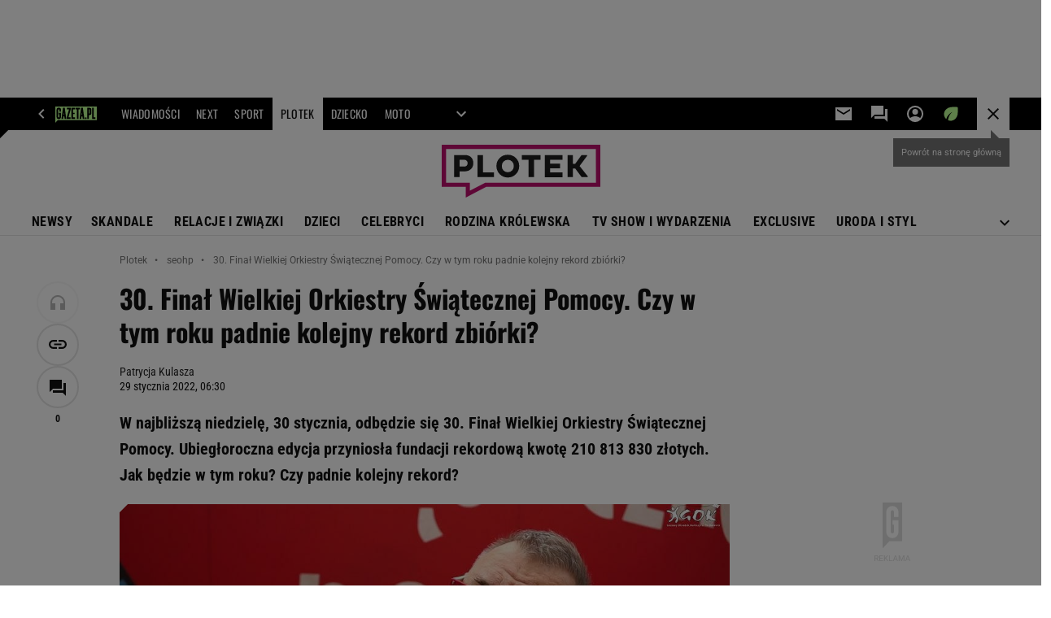

--- FILE ---
content_type: text/html;charset=iso-8859-2
request_url: https://www.plotek.pl/plotek/7,174952,28050819,30-final-wielkiej-orkiestry-swiatecznej-pomocy-czy-w-tym-roku.html
body_size: 47246
content:
<!-- GŁÓWNY WZORZEC serviceName: |Plotek| isNewTaboola: true isOldTaboola: false -->

<!DOCTYPE html>
<html lang="pl">
    <!-- template_root 1.11 -->
    <head>
        <link rel="preconnect" href="https://biv.gazeta.pl" />
        <link rel="preconnect" href="https://cdn.cookielaw.org" />

        <!-- IAB plotek.pl . -->
        <script src="https://biv.gazeta.pl/resources/privacy-consent-manager/gazeta/rodoguard.gazeta.main.iife.js?v=1&t=1761556297916"></script><!-- OneTrust with PCM (Privacy Consent Manager) -->
                <script src="https://cdn.cookielaw.org/scripttemplates/otSDKStub.js" type="text/javascript" charset="UTF-8" data-domain-script="2f743d9b-1347-481d-9454-2b582bec2dc0" data-language="pl"></script>
                <script type="text/javascript">
                    function OptanonWrapper() { }
                </script>
                <!-- Load CCPA Addon -->
                <script src="https://cdn.cookielaw.org/opt-out/otCCPAiab.js" charset="UTF-8" ccpa-opt-out-ids="C0004,STACK42" ccpa-opt-out-geo="CA" ccpa-opt-out-lspa="false"></script>

                <script async src="https://biv.gazeta.pl/resources/privacy-consent-manager/gazeta/gdpr.gazeta.main.iife.js?v=1&t=1764579138884"></script><!-- create unique id for ads measure -->
<script>
    // uuidv4
    function uuidv4() {
        return 'xxxxxxxx-xxxx-4xxx--yxxx-xxxxxxxxxxxx'.replace(/[xy]/g, function(c){
            var r = Math.random() * 16 | 0, v = c == 'x' ? r : (r & 0x3 | 0x8);
            return v.toString(16);
        });
    }
    function readCookie(name) {
        const result = document.cookie.match('(^|;)\\s*' + name + '\\s*=\\s*([^;]+)');
        return result ? result.pop() : '';
    }
    const rodoConsents = readCookie('rodoConsents');
    if (rodoConsents) {
        try {
            window.site_details = JSON.parse(rodoConsents);
        } catch(e) {}
    } else {
        window.site_details = {
            tcf_r: false
        };
    }
    window.site_details = window.site_details || {};
    window.site_details.ppvid = uuidv4();
</script>
<!-- 410411528, [ /tpl/prod/modules/header/rodo/IABConsentBox.jsp ], emptyBean-->
<!-- canonical_start -->
<link rel="canonical" href="https://www.plotek.pl/plotek/7,174952,28050819,30-final-wielkiej-orkiestry-swiatecznej-pomocy-czy-w-tym-roku.html"/>
<!-- canonical_end -->

<!-- 410411609, [ /tpl/prod/modules/canonical/canonical.jsp ], canonicalModule-->
<!-- group_info v0.1-->
<script type='text/javascript'>
  var gazeta_pl = gazeta_pl || {};
  gazeta_pl.abTestsGroup = 'O';
</script>
<script>
    var contentCategories = ['Games', 'Computers&Electronics', 'Health', 'News'];
    var customCategories = ['BrandSafety_BrandyPiwne', 'NN'];
</script>
<!-- contentCategoriesModule 1.1 --><!-- hpNotificationsModule -->
<script>
  var gazeta_pl = gazeta_pl || {};
  gazeta_pl.hpNotificationsEnabled = false;
  gazeta_pl.megaOpeningNotification = false;
  gazeta_pl.forYouNotification = false;
  gazeta_pl.hp5Notification = true;
  gazeta_pl.breakingNewsNotification = false;
  </script>
<!-- /hpNotificationsModule -->
<!-- META TITLE AND CHARSET MODULE-->
<title>30. Finał Wielkiej Orkiestry Świątecznej Pomocy. Czy w tym roku padnie kolejny rekord zbiórki?</title>
<meta charset="iso-8859-2">
<meta http-equiv="X-UA-Compatible" content="IE=Edge" />
<link rel="shortcut icon" href="https://static.im-g.pl/i/obrazki/plotek/plotek_favicona.ico?v=1">
<!-- /META TITLE AND CHARSET MODULE--><!-- ROBOTS MODULE -->
<meta name="robots" content="noarchive, max-image-preview:large"><!--/ ROBOTS MODULE --><script>
        var gazeta_pl = gazeta_pl || {};
        gazeta_pl.isMobileAppView = false;
    </script>
<!-- Keywords module -->
<meta name="Keywords" content="Plotki, skandale, gwiazdy, celebrities, seriale, Doda, Górniak, Cichopek, Wojewódzki, Paris Hilton">
<meta name="news_keywords" content="Plotki, skandale, gwiazdy, celebrities, seriale, Doda, Górniak, Cichopek, Wojewódzki, Paris Hilton">
<!--/ Keywords module -->

<!-- font-cls.jsp v2.0 -->
<link rel="preload" as="font" type="font/woff2" crossorigin="anonymous" href="https://static.im-g.pl/css/fonts/roboto-variable-wdth-wght-latin-ext-v1.woff2" fetchpriority="high"/>
<link rel="preload" as="font" type="font/woff2" crossorigin="anonymous" href="https://static.im-g.pl/css/fonts/oswald-variable-wght-latin-ext-v1.woff2" fetchpriority="high"/>
<!-- styles 1.6 webpack- jenkins:  -->
        <link rel="stylesheet" charset="UTF-8" href="https://static.im-g.pl/style-modules/master/webpack/Plotek/627/pagetype7/style-desk.css?t=1768916980056"/><!-- scripts 1.6 webpack- jenkins:  -->
        <script defer src="https://static.im-g.pl/style-modules/master/webpack/Plotek/627/pagetype7/main.js?t=1768916980056"></script><!-- Description module -->
    <meta name="Description" content="W najbliższą niedzielę, 30 stycznia, odbędzie się 30. Finał Wielkiej Orkiestry Świątecznej Pomocy. Ubiegłoroczna edycja przyniosła fundacji rekordową kwotę 210 813 830 złotych. Jak będzie w tym roku? Czy padnie kolejny rekord?"/>
    <!--/ Description module -->
<!-- FACEBOOK MODULE -->
<meta property="og:type" content="article"/>
<meta property="og:url" content="https://www.plotek.pl/plotek/7,174952,28050819,30-final-wielkiej-orkiestry-swiatecznej-pomocy-czy-w-tym-roku.html"/>
<!-- Title -->
<!-- Title -->
		<meta property="og:title" content="30. Finał WOŚP. Czy w tym roku padnie kolejny rekord zbiórki?" />
		<meta name="twitter:title" content="30. Finał WOŚP. Czy w tym roku padnie kolejny rekord zbiórki?" />
		<!-- DESC -->
			<meta property="og:description" content="W najbliższą niedzielę, 30 stycznia, odbędzie się 30. Finał Wielkiej Orkiestry Świątecznej Pomocy. Ubiegłoroczna edycja przyniosła fundacji rekordową kwotę 210 813 830 złotych. Jak będzie w tym roku? Czy padnie kolejny rekord?" />
			<meta name="twitter:description" content="W najbliższą niedzielę, 30 stycznia, odbędzie się 30. Finał Wielkiej Orkiestry Świątecznej Pomocy. Ubiegłoroczna edycja przyniosła fundacji rekordową kwotę 210 813 830 złotych. Jak będzie w tym roku? Czy padnie kolejny rekord?" />
		<!-- IMAGE -->

	<!-- webp support 0.1 openGraphImage=https://bi.im-g.pl/im/61/bf/1a/z28048225IER,Jurek-Owsiak-zaprasza-na-30--Final-WOSP-w-Michalow.jpg isPremium=false isMobileRes=false -->

	<meta property="og:image" content="https://bi.im-g.pl/im/61/bf/1a/z28048225IER,Jurek-Owsiak-zaprasza-na-30--Final-WOSP-w-Michalow.jpg" />
	<meta name="twitter:image" content="https://bi.im-g.pl/im/61/bf/1a/z28048225IER,Jurek-Owsiak-zaprasza-na-30--Final-WOSP-w-Michalow.jpg" />
	<meta name="twitter:card" content="summary_large_image" />

	<link rel="preload" href="https://bi.im-g.pl/im/61/bf/1a/z28048225IH,Jurek-Owsiak-zaprasza-na-30--Final-WOSP-w-Michalow.jpg" as="image">
				<meta property="og:site_name" content="plotek.pl"/>
<meta property="fb:app_id" content="127354450674219"/>
<meta property="og:locale" content="pl_PL" />
<!-- /FACEBOOK MODULE -->

<!-- audience solution-->
<script type="text/plain" class="cmplazyload optanon-category-STACK42-V2STACK42" data-cmp-purpose="2,3,4,5,6,7,8,9,10,11" src="https://atm.api.dmp.nsaudience.pl/atm.js?sourceId=agora" async></script>
    <script type="text/plain" class="cmplazyload optanon-category-STACK42-V2STACK42" data-cmp-purpose="2,3,4,5,6,7,8,9,10,11">
    (function (w, a, c) {
        if (w[a]) { return }
        var s = function () {
            var ar = Array.prototype.slice.call(arguments);
            return new Promise(function (r, e) { s[c].push({ a: ar, c: r, e: e }) });
        }
        s[c] = []
        w[a] = s
    })(window, "__atm", "_calls")
</script>
<!-- /audience solution-->
<!-- Google module -->
<meta name="google-site-verification" content="ndHrHBfBczR9E/e2gPRLuP3N0bLbnkkhZKd/awuYWwQ="/>
<!-- Google Tag Manager --> <noscript><iframe src="//www.googletagmanager.com/ns.html?id=GTM-WZGWLQ" height="0" width="0" style="display:none;visibility:hidden"></iframe></noscript> <script>setTimeout(function() {console.log('GTM loaded!');(function(w,d,s,l,i){w[l]=w[l]||[];w[l].push({'gtm.start': new Date().getTime(),event:'gtm.js'});var f=d.getElementsByTagName(s)[0], j=d.createElement(s),dl=l!='dataLayer'?'&l='+l:'';j.defer=true;j.src= '//www.googletagmanager.com/gtm.js?id='+i+dl;f.parentNode.insertBefore(j,f); })(window,document,'script','dataLayer','GTM-WZGWLQ');}, 3000);</script> <!-- End Google Tag Manager --><!--/ Google module --><!-- Adform ID5 PBI -->
<!-- Gemius module -->
<!-- (C)2000-2018 Gemius SA - gemiusAudience -->
    <script type="text/javascript">
        <!--//--><![CDATA[//><!--
        var pp_gemius_identifier = new String('zCs66Hhfy3qZY6ROBXb6gHZ3roEZQ4M8XJh.xaC4D5..77/arg=174952');
        
        function gemius_pending(i) { window[i] = window[i] || function() {var x = window[i+'_pdata'] = window[i+'_pdata'] || []; x[x.length]=arguments;};};
        setTimeout(function() {
            gemius_pending('gemius_hit'); gemius_pending('gemius_event'); gemius_pending('pp_gemius_hit'); gemius_pending('pp_gemius_event');
            (function(d,t) {try {var gt=d.createElement(t),s=d.getElementsByTagName(t)[0]; gt.setAttribute('defer','defer'); gt.src="https://gazeta.hit.gemius.pl/xgemius.js"; s.parentNode.insertBefore(gt,s);} catch (e) {}})(document,'script');
        }, 50);
        //--><!]]>
    </script>
    <!--/ Gemius module -->
<!-- searchModule -->
<!-- rss start -->
<link rel="alternate" type="application/rss+xml" title="RSS Plotek.pl" href="https://www.plotek.pl/pub/rss/plotek.xml">
    <!-- rss end -->

<!--/ searchModule -->
<meta http-equiv="X-UA-Compatible" content="IE=Edge" />

<script>
    var now = new Date(1768980795093);

window.uniid = window.uniid || {};

    (function () {
    let base, c, cric, params;
    c = document.cookie.split("; ");
    for (let i = 0; i < c.length; i++) {
        let row = c[i].trim();
        if (row.substring(0, 5) === "cric=") {
            cric = row.substring(5).replace(/['"]+/g, '');
            break;
        }
    }
    if (cric) {
        try {
            base = window.atob(cric);
            params = new URLSearchParams("?" + base);
            uniid.pubid = params.get("p");
            uniid.hid = params.get("h");
            uniid.cric_v = params.get("v");

            window.site_details = window.site_details || {};
            window.site_details.cric_v = uniid.cric_v;

        } catch (error) {
            uniid.error = "Cri parsing error: "+error;
        }
    }
    })();

        //<![CDATA[
        var gazeta_pl = gazeta_pl || {};
        gazeta_pl.device = 'NOT_MOBILE';
        gazeta_pl.documentParam = {"root": "/plotek/"};

        
            gazeta_pl.mobileInfo = {
                "isMobileDevice": false
            };
        
            gazeta_pl.rootSectionId = 78645;
        
        //]]>
    </script>

<!-- Bigdata defer -->
<script defer src="//static.im-g.pl/info/bluewhale/3.0.15/main-min.jsgz"></script>
<!-- DataOcean -->
<script>
    window.DataOcean = window.DataOcean || {};
    window.DataOcean.userEventCache = window.DataOcean.userEventCache || [];
    var sendDataOceanEvent = function(eventId, attributes) {
        var dataOceanEvent = {
        e: eventId,
        a: attributes
        };
        window.DataOcean.userEventCache.push(dataOceanEvent);
    }
</script>
<!--/ DataOcean -->

<!--/ Portal data modules -->

<!-- Web Vitals Metrics -->
<script type="text/plain" class="optanon-category-C0002" src="https://biv.gazeta.pl/resources/web-vitals-metrics/production/web-vitals-metrics.iife.js?timestamp=2026012108" defer></script>
    <!-- scripts 1.6 webpack- jenkins:  -->
        <!-- sslReport module -->
<script>
    if (window.chrome) {
        document.addEventListener("securitypolicyviolation", (event) => {
            if (typeof dataLayer !== "undefined") {
                if (
                    /^http:/.test(event.blockedURI) && // only if blockedURI is http
                    !(event.blockedURI === 'http://'+location.hostname && event.violatedDirective === 'frame-src') &&
                    !(event.blockedURI === 'http://'+location.hostname && event.violatedDirective === 'prefetch-src') &&
                    !/\b\d{1,3}\.\d{1,3}\.\d{1,3}\.\d{1,3}\b/.test(event.blockedURI)) { // only if blockedURI is not IP address
                    var objToPush = {
                        'category': 'Content Security Policy Report',
                        'action': event.violatedDirective + ' | blockedURI: ' + event.blockedURI,
                        'label': event.documentURI,
                        'value': 0,
                        'nonInteraction': true,
                        'event': 'zdarzenie'
                    };
                    dataLayer.push(objToPush);
                }
            }
        });
    }
</script>
<!-- end sslReport module --><!-- Viewport module --><meta name="viewport" content="width=device-width, initial-scale=1.0, minimum-scale=1.0, maximum-scale=1.0, user-scalable=yes">
    <!--/ Viewport module --><!-- metaGemiusAdditionalDataModule -->
<script type="text/javascript">
    var ghmxy_parameters = [
    "type=story",
    "id=28050819",
    "title=30. Finał Wielkiej Orkiestry Świątecznej Pomocy. Czy w tym roku padnie kolejny rekord zbiórki?",
    "author=Patrycja Kulasza",
    "page=1"
    ];
</script>
<!--/ metaGemiusAdditionalDataModule -->
<!-- 410411578, [ null ], aggregatorModule-->
<!-- banners_info v0.9 activeBanners: true length: true -->

<style id="activePremiumBoard">
        .DFP-premiumBoardReservedPlace{
                  height: 120px;
                }
            </style>

<!-- 410413030, [ /tpl/prod/modules/abc_containers/banners_info.jsp ], bannersInfoController-->
<script>
    (function() {
        var frame = window;
        var cmpFrame;
        var cmpCallbacks = {};
        while (frame) {
            try {
                if (frame.frames['__tcfapiLocator']) {
                    cmpFrame = frame;
                    break;
                }
            } catch (ignore) {}
            if (frame === window.top) {
                break;
            }
            frame = frame.parent;
        }

        function postMessageHandler(event) {
            var msgIsString = typeof event.data === 'string';
            var json = {};

            try {
                if (msgIsString) {
                    json = JSON.parse(event.data);
                } else {
                    json = event.data;
                }
            } catch (ignore) {}

            var payload = json.__tcfapiCall;

            if (payload) {
                window.__tcfapi(
                    payload.command,
                    payload.version,

                    function(retValue, success) {
                        var returnMsg = {
                            __tcfapiReturn: {
                                returnValue: retValue,
                                success: success,
                                callId: payload.callId
                            }
                        };
                        if (msgIsString) {
                            returnMsg = JSON.stringify(returnMsg);
                        }
                        event.source.postMessage(returnMsg, '*');
                    },
                    payload.parameter
                );
            }
        }
        window.addEventListener('message', postMessageHandler, false);
    }());
</script>

<script type="text/javascript">
    var dfpParams = dfpParams || {
        slots: {}
    };
    var googletag = googletag || {};
    googletag.cmd = googletag.cmd || [];
    var putBanDFPInViewObject = putBanDFPInViewObject || function() {}
</script>

<style class="dfp-hide-inactive">
        .adviewDFPBanner:not(.DFP-042-FOOTBOARD, .DFP-007-CONTENTBOARD, .DFP-019-TOPLAYER, .DFP-011-MIDBOARD, .DFP-021-IMK, .DFP-019-INTERSTITIAL, .DFP-001-TOPBOARD, .DFP-067-RECTANGLE-BTF, .DFP-000-MAINBOX, .DFP-091-RELATED, .DFP-035-RECTANGLE-BTF, .DFP-003-RECTANGLE, .DFP-019-REWARDED, .DFP-020-ANCHOR, .DFP-201-PREMIUMBOARD, .activeBan, [id^="DFP-003-RECTANGLE"]) {
            display: none !important;
        }
    </style>

    <link rel="preconnect" href="https://securepubads.g.doubleclick.net" crossorigin>
    <script async src="https://securepubads.g.doubleclick.net/tag/js/gpt.js" class="optanon-category-C0001" type="text/plain"></script>
        <script type="text/javascript">

        if (!window.AG) {
            window.AG = {};
            window.AG.rodoAccepted = -1;
        }

        window.site_details = window.site_details || {};
        window.site_details.ppvjsp = 23;
        dfpParams.prefix = '/75224259/AGORA-IN/Plotek';
        dfpParams.jsp = 23;
        dfpParams.dir = 'plotek';
        dfpParams.dx = '174952';
        dfpParams.ppvid = window.site_details.ppvid || '';
        dfpParams.slots = dfpParams.slots || {};
        dfpParams.video = dfpParams.video || {};

        
            dfpParams.slots['042-FOOTBOARD'] = { id: '042-FOOTBOARD', url: "fif.htm?adUnit=/75224259/AGORA-IN/Plotek/042-FOOTBOARD&adUnitCode=042-FOOTBOARD&adUnitSize=[[728,90],[750,100],[750,200],[750,300],[940,300],[970,250]]&article_id=28050819&dx=174952&dir=plotek&jsp=23", sizes: [[728,90],[750,100],[750,200],[750,300],[940,300],[970,250]], autoLoad: true, autoLoadMargin: 200, outOfPage: false, adUnit: '/75224259/AGORA-IN/Plotek/042-FOOTBOARD' };
        
            dfpParams.slots['007-CONTENTBOARD'] = { id: '007-CONTENTBOARD', url: "fif.htm?adUnit=/75224259/AGORA-IN/Plotek/007-CONTENTBOARD&adUnitCode=007-CONTENTBOARD&adUnitSize=[[300,250],[320,250],[336,280],[620,200],[750,100],[750,200],[750,300],'fluid']&article_id=28050819&dx=174952&dir=plotek&jsp=23", sizes: [[300,250],[320,250],[336,280],[620,200],[750,100],[750,200],[750,300],'fluid'], autoLoad: true, autoLoadMargin: 200, outOfPage: false, adUnit: '/75224259/AGORA-IN/Plotek/007-CONTENTBOARD' };
        
            dfpParams.slots['019-TOPLAYER'] = { id: '019-TOPLAYER', url: "fif.htm?adUnit=/75224259/AGORA-IN/Plotek/019-TOPLAYER&adUnitCode=019-TOPLAYER&adUnitSize=[]&article_id=28050819&dx=174952&dir=plotek&jsp=23", sizes: [], autoLoad: false, autoLoadMargin: 200, outOfPage: true, adUnit: '/75224259/AGORA-IN/Plotek/019-TOPLAYER' };
        
            dfpParams.slots['011-MIDBOARD'] = { id: '011-MIDBOARD', url: "fif.htm?adUnit=/75224259/AGORA-IN/Plotek/011-MIDBOARD&adUnitCode=011-MIDBOARD&adUnitSize=[[750,300],[750,200],[750,100],[728,90],[336,280],[300,250],'fluid']&article_id=28050819&dx=174952&dir=plotek&jsp=23", sizes: [[750,300],[750,200],[750,100],[728,90],[336,280],[300,250],'fluid'], autoLoad: true, autoLoadMargin: 200, outOfPage: false, adUnit: '/75224259/AGORA-IN/Plotek/011-MIDBOARD' };
        
            dfpParams.slots['021-IMK'] = { id: '021-IMK', url: "fif.htm?adUnit=/75224259/AGORA-IN/Plotek/021-IMK&adUnitCode=021-IMK&adUnitSize=[[300,90],[300,50],[300,100],'fluid']&article_id=28050819&dx=174952&dir=plotek&jsp=23", sizes: [[300,90],[300,50],[300,100],'fluid'], autoLoad: true, autoLoadMargin: 300, outOfPage: false, adUnit: '/75224259/AGORA-IN/Plotek/021-IMK' };
        
            dfpParams.slots['019-INTERSTITIAL'] = { id: '019-INTERSTITIAL', url: "fif.htm?adUnit=/75224259/AGORA-IN/Plotek/019-INTERSTITIAL&adUnitCode=019-INTERSTITIAL&adUnitSize=[]&article_id=28050819&dx=174952&dir=plotek&jsp=23", sizes: [], autoLoad: false, autoLoadMargin: 0, outOfPage: true, adUnit: '/75224259/AGORA-IN/Plotek/019-INTERSTITIAL' };
        
            dfpParams.slots['001-TOPBOARD'] = { id: '001-TOPBOARD', url: "fif.htm?adUnit=/75224259/AGORA-IN/Plotek/001-TOPBOARD&adUnitCode=001-TOPBOARD&adUnitSize=[[728,90],[750,100],[750,200],[750,300],[940,300],[970,250],[1170,300]]&article_id=28050819&dx=174952&dir=plotek&jsp=23", sizes: [[728,90],[750,100],[750,200],[750,300],[940,300],[970,250],[1170,300]], autoLoad: false, autoLoadMargin: 200, outOfPage: false, adUnit: '/75224259/AGORA-IN/Plotek/001-TOPBOARD' };
        
            dfpParams.slots['067-RECTANGLE-BTF'] = { id: '067-RECTANGLE-BTF', url: "fif.htm?adUnit=/75224259/AGORA-IN/Plotek/067-RECTANGLE-BTF&adUnitCode=067-RECTANGLE-BTF&adUnitSize=[[300,250]]&article_id=28050819&dx=174952&dir=plotek&jsp=23", sizes: [[300,250]], autoLoad: true, autoLoadMargin: 200, outOfPage: false, adUnit: '/75224259/AGORA-IN/Plotek/067-RECTANGLE-BTF' };
        
            dfpParams.slots['000-MAINBOX'] = { id: '000-MAINBOX', url: "fif.htm?adUnit=/75224259/AGORA-IN/Plotek/000-MAINBOX&adUnitCode=000-MAINBOX&adUnitSize=[[300,250],[300,600],[120,600],[160,600],[300,100],[240,400],'fluid']&article_id=28050819&dx=174952&dir=plotek&jsp=23", sizes: [[300,250],[300,600],[120,600],[160,600],[300,100],[240,400],'fluid'], autoLoad: false, autoLoadMargin: 0, outOfPage: false, adUnit: '/75224259/AGORA-IN/Plotek/000-MAINBOX' };
        
            dfpParams.slots['091-RELATED'] = { id: '091-RELATED', url: "fif.htm?adUnit=/75224259/AGORA-IN/Plotek/091-RELATED&adUnitCode=091-RELATED&adUnitSize=[[155,290],'fluid']&article_id=28050819&dx=174952&dir=plotek&jsp=23", sizes: [[155,290],'fluid'], autoLoad: true, autoLoadMargin: 200, outOfPage: false, adUnit: '/75224259/AGORA-IN/Plotek/091-RELATED' };
        
            dfpParams.slots['035-RECTANGLE-BTF'] = { id: '035-RECTANGLE-BTF', url: "fif.htm?adUnit=/75224259/AGORA-IN/Plotek/035-RECTANGLE-BTF&adUnitCode=035-RECTANGLE-BTF&adUnitSize=[[300,250]]&article_id=28050819&dx=174952&dir=plotek&jsp=23", sizes: [[300,250]], autoLoad: true, autoLoadMargin: 250, outOfPage: false, adUnit: '/75224259/AGORA-IN/Plotek/035-RECTANGLE-BTF' };
        
            dfpParams.slots['003-RECTANGLE'] = { id: '003-RECTANGLE', url: "fif.htm?adUnit=/75224259/AGORA-IN/Plotek/003-RECTANGLE&adUnitCode=003-RECTANGLE&adUnitSize=[[300,250],[300,600],[160,600],[120,600]]&article_id=28050819&dx=174952&dir=plotek&jsp=23", sizes: [[300,250],[300,600],[160,600],[120,600]], autoLoad: true, autoLoadMargin: 200, outOfPage: false, adUnit: '/75224259/AGORA-IN/Plotek/003-RECTANGLE' };
        
            dfpParams.slots['019-REWARDED'] = { id: '019-REWARDED', url: "fif.htm?adUnit=/75224259/AGORA-IN/Plotek/019-REWARDED&adUnitCode=019-REWARDED&adUnitSize=[]&article_id=28050819&dx=174952&dir=plotek&jsp=23", sizes: [], autoLoad: false, autoLoadMargin: 0, outOfPage: true, adUnit: '/75224259/AGORA-IN/Plotek/019-REWARDED' };
        
            dfpParams.slots['020-ANCHOR'] = { id: '020-ANCHOR', url: "fif.htm?adUnit=/75224259/AGORA-IN/Plotek/020-ANCHOR&adUnitCode=020-ANCHOR&adUnitSize=[[728,90]]&article_id=28050819&dx=174952&dir=plotek&jsp=23", sizes: [[728,90]], autoLoad: false, autoLoadMargin: 0, outOfPage: true, adUnit: '/75224259/AGORA-IN/Plotek/020-ANCHOR' };
        
            dfpParams.slots['201-PREMIUMBOARD'] = { id: '201-PREMIUMBOARD', url: "fif.htm?adUnit=/75224259/AGORA-IN/Plotek/201-PREMIUMBOARD&adUnitCode=201-PREMIUMBOARD&adUnitSize=[[1,1]]&article_id=28050819&dx=174952&dir=plotek&jsp=23", sizes: [[1,1]], autoLoad: false, autoLoadMargin: 0, outOfPage: false, adUnit: '/75224259/AGORA-IN/Plotek/201-PREMIUMBOARD' };
        
                dfpParams.video.preroll = '//pubads.g.doubleclick.net/gampad/ads?sz=400x300|640x480&iu=/75224259/AGORA-IN/Plotek/090-PREROLL&cust_params=pos%3D090-PREROLL%26dx%3D174952%26jsp%3D23%26dir%3Dplotek%26kw%3D[brandsafe]%2C[player_type]%26dystrybutor%3D[distributor_id]%26passback_id%3D[passback_id]%26domena%3D[adview_hostname]%26cb%3D[cb]%26adid%3D[adid]%26temp%3D[temp]%26article_id%3D28050819&url=[locationhref]&description_url=[locationhref]&impl=s&gdfp_req=1&env=vp&output=vast&unviewed_position_start=1&correlator=[timestamp]';
            
                dfpParams.video.audio = '//pubads.g.doubleclick.net/gampad/ads?sz=1x1&iu=/75224259/AGORA-IN/Plotek/090-PREROLL&cust_params=pos%3D090-PREROLL%26dx%3D174952%26jsp%3D23%26dir%3Dplotek%26kw%3D[brandsafe]%2C[player_type]%2Caudio%26dystrybutor%3D[distributor_id]%26passback_id%3D[passback_id]%26domena%3D[adview_hostname]%26cb%3D[cb]%26article_id%3D28050819&url=[locationhref]&description_url=[locationhref]&impl=s&gdfp_req=1&env=instream&output=vast&ad_type=audio&unviewed_position_start=1&correlator=[timestamp]';
            

        // slots:HB_SLOTS
        
window.disablePBLoad = true;
<!-- /* eslint-disable-line */ --></script><script type='text/plain' class="optanon-category-C0001">
  const qwID = (()=>{
      const h = (e)=>{return dfpParams.prefix.includes(e);};
      let o;
      if(h('AGORA-IN/Moto')) o = '744f7067-d953-4837-9026-423cd92e1be2';
      else if(h('AGORA-IN/Plotek')) o = '3da74137-30aa-452e-9127-977244f2da42';
      else if(h('AGORA-IN/Next')) o = 'a001f0fe-e209-4f74-8024-718d0ad85397';
      else if(h('AGORA-IN/Podroze')) o = '42fdd8b2-2d2d-4c51-885f-e530bd5676ab';
      else if(h('AGORA-IN/Kobieta')) o = 'bf659dc8-ae56-442b-86a1-505c8195d475';
      else if(h('AGORA-IN/Groszki')) o = '176f5e03-c0cf-4b6a-b15d-d7759385af53';  
      else if(h('AGORA-IN/G')) o = '863cdd06-aa06-482c-a5e4-5f512960cf92';
      else if(h('AGORA-IN/Forum')) o = 'fc5c27b3-541d-4357-a193-95e977a9694b';
      else if(h('AGORA-IN/Edziecko')) o = '085ced14-0601-4947-b1ee-fcd342cfb4ea';
      else if(h('AGORA-IN/S-SPORT')) o = 'b9782829-775e-4a4e-800f-eb94e6184609';
      else if(h('AGORA-IN/Wiadomosci')) o = '701d18d0-0b98-4e7b-b90e-bca257bf7986';
      else if(h('AGORA-IN/Haps')) o = 'c7f804f7-758e-4871-bfb6-6a39cd7f89ae';
      else if(h('AGORA-IN/Kultura')) o = 'c9343410-1128-4e86-9c9d-fd68b24c94b1';
      else if(h('AGORA-IN/Weekend')) o = '85f3a846-a643-4484-bf8f-7ba426b5a6af';  
      else if(h('AGORA-IN/Avanti24')) o = 'ac449a99-494b-4d65-9e66-13d0d6b4b976';
      else if(h('AGORA-IN/CzteryKaty')) o = '9d3c5a9c-8b4f-4f40-8d7f-a70cba1dc7f7';  
      else if(h('AGORA-IN/Buzz')) o = '25f4af90-2669-4168-b15a-b9d1885932d5';    
      else if(h('AGORA-IN/MetroWarszawa')) o = '81cf40ac-8227-4fa4-beca-fcc65c0380cd';     
      else if(h('AGORA-IN/Zdrowie')) o = 'bab1a3c5-bb42-4fe4-a679-7b0e5c67ac21'; 
      else o = '';
      return o;
  })();
    window.ybConfiguration = window.ybConfiguration || {};
    window.ybConfiguration = Object.assign({}, window.ybConfiguration, { integrationMethod: 'open_tag' });
    (function (y, i, e, L, D) {
        y.Yieldbird = y.Yieldbird || {};
        y.Yieldbird.cmd = y.Yieldbird.cmd || [];
        i.cmd.push(function () { i.pubads().disableInitialLoad(); });
        L = e.createElement('script');
        L.async = true;
        L.src = `https://cdn.qwtag.com/${qwID}/qw.js`;
        D = e.getElementsByTagName('script')[0];
        (D.parentNode || e.head).insertBefore(L, D);
    })(window, window.googletag, document);


// PREBID CORE ADUNITS 20250219
var adUnitsConfiguration = [{
        // plotek.pl_001-TOPBOARD 
        code: '001-TOPBOARD',
		prebidMargin: 1000,
		testPrebidMargin: { 
			  percentOfChoice: 2,
			  start: 1000,
			  end: 1200,
			  step: 50
		},
        mediaTypes: {
            banner: {
                sizes: [[750,300],[750,200],[750,100],[728,90],[336,280],[300,250]]
            }
        },
		ortb2Imp: {
			ext: {
				data: {
					"kw": "screening",
				}
			}
		},
        bids: [
            { bidder: 'appnexus', params: { placementId: '21607704' }},
            { bidder: 'adf', params: { mid: '1041069' }},
            { bidder: 'adfSig', params: { mid: '2032414' }},
			{ bidder: 'sspBC', params: { siteId: '238088', id: '800' }},
            { bidder: 'smartadserver', params: { currency: 'USD', domain: '//prg.smartadserver.com',  siteId:  '173809', pageId: '1335487', formatId: '101284' }},
            { bidder: 'ix', params: { siteId: '1062521' }},
            { bidder: 'rtbhouse', params: { region: 'prebid-eu', publisherId: 'da39a3ee5e6b4b0d' }},
            { bidder: 'connectad', params: { networkId: '10047', siteId: '1081029' }},
            // { disabled: true, bidder: 'triplelift', params: { inventoryCode: 'Plotek_011-Midboard' }},
			{ bidder: 'visx', params: { uid: '921756' }},
            { bidder: 'criteo', params: { networkId: 3400, publisherSubId: 'Plotek_011-MIDBOARD' }},
			{ bidder: 'teads', params: { placementId: 210723, pageId: 195221 }},
			{ bidder: 'richaudience', params: { pid: 'GWpG2XJ3NV', supplyType: 'site' }},
			{ bidder: 'rubicon', params: { accountId: '26046', siteId: '514840', zoneId: '3092748' }}]
        },{
        // plotek.pl_011-MIDBOARD
        code: '011-MIDBOARD',
		prebidMargin: 1000,
		testPrebidMargin: { 
			  percentOfChoice: 2,
			  start: 1000,
			  end: 1200,
			  step: 50
		},
        mediaTypes: {
            banner: {
                sizes: [[750,300],[750,200],[750,100],[728,90],[336,280],[300,250]]
            },
			native: {
				title: { required: true, len: 80 },
				body: { required: false },
				image: { required: true, sizes: [[300, 210], [300,150], [140,100]] },
				sponsoredBy: { required: false },
				icon: { required: false }
			}
        },
		ortb2Imp: {
			ext: {
				data: {
					"kw": "screening",
				}
			}
		},
        bids: [
            { bidder: 'appnexus', params: { placementId: '21607704' }},
            { bidder: 'adf', params: { mid: '1041069' }},
            { bidder: 'adfSig', params: { mid: '2032417' }},
			{ bidder: 'sspBC', params: { siteId: '238088', id: '800' }},
            { bidder: 'smartadserver', params: { currency: 'USD', domain: '//prg.smartadserver.com',  siteId:  '173809', pageId: '1335487', formatId: '101284' }},
            { bidder: 'ix', params: { siteId: '1062521' }},
            { bidder: 'rtbhouse', params: { region: 'prebid-eu', publisherId: 'da39a3ee5e6b4b0d' }},
            { bidder: 'connectad', params: { networkId: '10047', siteId: '1081029' }},
            // { disabled: true, bidder: 'triplelift', params: { inventoryCode: 'Plotek_011-Midboard' }},
			{ bidder: 'visx', params: { uid: '921756' }},
            { bidder: 'criteo', params: { networkId: 3400, publisherSubId: 'Plotek_011-MIDBOARD' }},
			{ bidder: 'teads', params: { placementId: 210723, pageId: 195221 }},
			{ bidder: 'richaudience', params: { pid: 'GWpG2XJ3NV', supplyType: 'site' }},
			{ bidder: 'rubicon', params: { accountId: '26046', siteId: '514840', zoneId: '3092748' }}]
        },{
        // plotek.pl_003-RECTANGLE
        code: '003-RECTANGLE',
        prebidMargin: 1050,
		testPrebidMargin: { 
			  percentOfChoice: 5,
			  start: 900,
			  end: 1200,
			  step: 50
		},
        mediaTypes: {
            banner: {
                sizes: [[300, 600], [240, 400], [160, 600], [120, 600], [300, 250]]
            },
			native: {
				title: { required: true, len: 80 },
				body: { required: false },
				image: { required: true, sizes: [[300, 210], [300,150], [140,100]] },
				sponsoredBy: { required: false },
				icon: { required: false }
			}
        },
        bids: [
            { bidder: 'appnexus', params: { placementId: '20921630' }},
            { bidder: 'adf', params: { mid: '956360' }},
            { bidder: 'adfSig', params: { mid: '2032419' }},
			{ bidder: 'sspBC', params: { siteId: '238088', id: '801' }},
            { bidder: 'smartadserver', params: { currency: 'USD', domain: '//prg.smartadserver.com',  siteId:  '173809', pageId: '1335487', formatId: '96749' }},
            { bidder: 'ix', params: { siteId: '1062522' }},
            { bidder: 'rtbhouse', params: { region: 'prebid-eu', publisherId: 'da39a3ee5e6b4b0d' }},
            { bidder: 'connectad', params: { networkId: '10047', siteId: '1081027' }},
            // { disabled: true, bidder: 'triplelift', params: { inventoryCode: 'Plotek_003-RECTANGLE' }},
			{ bidder: 'visx', params: { uid: '921754' }},
            { bidder: 'criteo', params: { networkId: 3400, publisherSubId: 'Plotek_003-RECTANGLE' }},
			{ bidder: 'teads', params: { placementId: 210725, pageId: 195222 }},
			// { disabled: true, bidder: 'adagio', params: { organizationId: '1086', site: 'plotek-pl', placement: 'plotek.pl_003-RECTANGLE', adUnitElementId: 'adUnit-003-RECTANGLE', pagetype: 'article', environment: 'desktop' }},
			{ bidder: 'richaudience', params: { pid: 'gOf0t9aztu', supplyType: 'site' }},
			{ bidder: 'rubicon', params: { accountId: '26046', siteId: '514840', zoneId: '3092750' }}]
        },{
        // plotek.pl_007-CONTENTBOARD
        code: '007-CONTENTBOARD',
		prebidMargin: 750,
		testPrebidMargin: { 
			  percentOfChoice: 5,
			  start: 650,
			  end: 850,
			  step: 50
		},
        mediaTypes: {
            banner: {
                sizes: [[750, 300], [750, 200], [750, 100], [336, 280], [300, 250], [240, 400], [320, 250]]
            },
			native: {
				title: { required: true, len: 80 },
				body: { required: false },
				image: { required: true, sizes: [[300, 210], [300,150], [140,100]] },
				sponsoredBy: { required: false },
				icon: { required: false }
			}
        },
        bids: [
            { bidder: 'appnexus', params: { placementId: '20921631' }},
            { bidder: 'adf', params: { mid: '956359' }},
            { bidder: 'adfSig', params: { mid: '2032418' }},
  		    // { disabled: true, bidder: 'caroda', params: { ctok: '010af4540103704a' }},
			{ bidder: 'sspBC', params: { siteId: '238088', id: '802' }},
            { bidder: 'smartadserver', params: { currency: 'USD', domain: '//prg.smartadserver.com',  siteId:  '173809', pageId: '1335487', formatId: '96750' }},
            { bidder: 'ix', params: { siteId: '1062523' }},
            { bidder: 'rtbhouse', params: { region: 'prebid-eu', publisherId: 'da39a3ee5e6b4b0d' }},
            { bidder: 'connectad', params: { networkId: '10047', siteId: '1081028' }},
            { bidder: 'criteo', params: { networkId: 3400, publisherSubId: 'Plotek_007-CONTENTBOARD' }},
            // { disabled: true, bidder: 'triplelift', params: { inventoryCode: 'Plotek_007-CONTENTBOARD' }},
			{ bidder: 'visx', params: { uid: '921755' }},
			{ bidder: 'teads', params: { placementId: 210726, pageId: 195222 }},
			{ bidder: 'richaudience', params: { pid: 'FDSOnvmtzU', supplyType: 'site' }},
			{ bidder: 'rubicon', params: { accountId: '26046', siteId: '514840', zoneId: '3092752' }}]
        },{
        // plotek.pl_035-RECTANGLE-BTF
        code: '035-RECTANGLE-BTF',
		prebidMargin: 1200,
		testPrebidMargin: { 
			  percentOfChoice: 5,
			  start: 1000,
			  end: 1400,
			  step: 100
		},
        mediaTypes: {
            banner: {
                sizes: [[300, 250]]
            },
			native: {
				title: { required: true, len: 80 },
				body: { required: false },
				image: { required: true, sizes: [[300, 210], [300,150], [140,100]] },
				sponsoredBy: { required: false },
				icon: { required: false }
			}
        },
        bids: [
            { bidder: 'appnexus', params: { placementId: '21607730' }},
            { bidder: 'adf', params: { mid: '1041153' }},
            { bidder: 'adfSig', params: { mid: '2032420' }},
			{ bidder: 'sspBC', params: { siteId: '238088', id: '803' }},
            { bidder: 'smartadserver', params: { currency: 'USD', domain: '//prg.smartadserver.com',  siteId:  '173809', pageId: '1335487', formatId: '101285' }},
            { bidder: 'ix', params: { siteId: '1062524' }},
            { bidder: 'rtbhouse', params: { region: 'prebid-eu', publisherId: 'da39a3ee5e6b4b0d' }},
            { bidder: 'connectad', params: { networkId: '10047', siteId: '1081031' }},
            // { disabled: true, bidder: 'triplelift', params: { inventoryCode: 'Plotek_035-RECTANGLE-BTF' }},
            { bidder: 'criteo', params: { networkId: 3400, publisherSubId: 'Plotek_035-RECTANGLE-BTF' }},
			{ bidder: 'teads', params: { placementId: 210722, pageId: 195220 }},
			{ bidder: 'richaudience', params: { pid: 'meSRS3egM1', supplyType: 'site' }},
			{ bidder: 'rubicon', params: { accountId: '26046', siteId: '514840', zoneId: '3092754' }}]
        },{
        // plotek.pl_067-RECTANGLE-BTF
        code: '067-RECTANGLE-BTF',
		prebidMargin: 1600,
		testPrebidMargin: { 
			  percentOfChoice: 5,
			  start: 1200,
			  end: 1800,
			  step: 100
		},
        mediaTypes: {
            banner: {
                sizes: [[300, 250]]
            },
			native: {
				title: { required: true, len: 80 },
				body: { required: false },
				image: { required: true, sizes: [[300, 210], [300,150], [140,100]] },
				sponsoredBy: { required: false },
				icon: { required: false }
			}
        },
        bids: [
            { bidder: 'appnexus', params: { placementId: '21607762' }},
            { bidder: 'adf', params: { mid: '1041198' }},
            { bidder: 'adfSig', params: { mid: '2032421' }},
			{ bidder: 'sspBC', params: { siteId: '238088', id: '804' }},
            { bidder: 'smartadserver', params: { currency: 'USD', domain: '//prg.smartadserver.com',  siteId:  '173809', pageId: '1335487', formatId: '101286' }},
            { bidder: 'ix', params: { siteId: '1062525' }},
            { bidder: 'rtbhouse', params: { region: 'prebid-eu', publisherId: 'da39a3ee5e6b4b0d' }},
            { bidder: 'connectad', params: { networkId: '10047', siteId: '1081033' }},
            // { disabled: true, bidder: 'triplelift', params: { inventoryCode: 'Plotek_067-RECTANGLE-BTF' }},
            { bidder: 'criteo', params: { networkId: 3400, publisherSubId: 'Plotek_067-RECTANGLE-BTF' }},
			{ bidder: 'teads', params: { placementId: 210721, pageId: 195219 }},
			{ bidder: 'richaudience', params: { pid: 'WWxIstDu6l', supplyType: 'site' }},
			{ bidder: 'rubicon', params: { accountId: '26046', siteId: '514840', zoneId: '3092756' }}]
        },{
        // plotek.pl_042-FOOTBOARD
        code: '042-FOOTBOARD',
		prebidMargin: 1500,
		testPrebidMargin: { 
			  percentOfChoice: 5,
			  start: 1000,
			  end: 2000,
			  step: 100
		},
        mediaTypes: {
            banner: {
                sizes: [[728,90],[750,100],[750,200],[750,300],[940,300],[970,250]]
            },
			native: {
				title: { required: true, len: 80 },
				body: { required: false },
				image: { required: true, sizes: [[300, 210], [300,150], [140,100]] },
				sponsoredBy: { required: false },
				icon: { required: false }
			}
        },
        bids: [
            { bidder: 'appnexus', params: { placementId: '21607786' }},
            { bidder: 'adf', params: { mid: '1041224' }},
            { bidder: 'adfSig', params: { mid: '2032415' }},
			{ bidder: 'sspBC', params: { siteId: '238088', id: '805' }},
            { bidder: 'smartadserver', params: { currency: 'USD', domain: '//prg.smartadserver.com',  siteId:  '173809', pageId: '1335487', formatId: '101287' }},
            { bidder: 'ix', params: { siteId: '1062526' }},
            { bidder: 'rtbhouse', params: { region: 'prebid-eu', publisherId: 'da39a3ee5e6b4b0d' }},
            { bidder: 'connectad', params: { networkId: '10047', siteId: '1081032' }},
            // { disabled: true, bidder: 'triplelift', params: { inventoryCode: 'Plotek_042-FOOTBOARD' }},
            { bidder: 'criteo', params: { networkId: 3400, publisherSubId: 'Plotek_042-FOOTBOARD' }},
			{ bidder: 'teads', params: { placementId: 210720, pageId: 195218 }},
			{ bidder: 'richaudience', params: { pid: 'kpLrvFvjtO', supplyType: 'site' }},
			{ bidder: 'rubicon', params: { accountId: '26046', siteId: '514840', zoneId: '3092758' }}]
        }
		,{
        // video_090-PREROLL
        code: dfpParams.prefix,
        mediaTypes: {
			video: { playerSize: [[640, 480], [640, 360]], context: 'instream' }
        },
        bids: [
            { bidder: 'adf', params: { mid: '981345' }},
            { bidder: 'adfSig', params: { mid: '2032425' }},
			{ bidder: 'appnexus', params: { placementId: '21937048' }},
			{ bidder: 'sspBC', params: { siteId: '238088', id: '150' }},
		 	{ bidder: 'smartadserver', params: { currency: 'USD', domain: '//prg.smartadserver.com',  siteId:  '173809', pageId: '1335487', formatId: '68950', video: {protocol: 8} }},
			{ bidder: 'ix', params: { size: [640,480], siteId: '1062530', video: {mimes: ['video/mp4', 'video/webm'], minduration: 0, maxduration: 30, protocols: [6, 8]} }},
    		// { disabled: true, bidder: 'pubmatic', params: { publisherId: '155949', adSlot: '3967182', video: {mimes: ['video/mp4', 'video/webm']} }},
			{ bidder: 'richaudience', params: { pid: 'uFV2TldOu1', supplyType: 'site' }},
			{ bidder: 'visx', params: { uid: '925879' }}
        ]
		}
];

window.adUnitsConfiguration = adUnitsConfiguration;

// marginAutoLoadTest 20220905
window.marginAutoLoadTest = [
    {
        slotName: '035-RECTANGLE-BTF',
        testMargins: [50, 75, 100, 125, 150, 175, 200, 225],
        testGroup: 5
    },
    {
        slotName: '007-CONTENTBOARD',
        testMargins: [0, 50, 100, 150, 200, 250, 300, 350, 400],
        testGroup: 5
    },
    {
        slotName: '042-FOOTBOARD',
        testMargins: [200, 250, 300, 350],
        testGroup: 5
    },
    {
        slotName: '067-RECTANGLE-BTF',
        testMargins: [50, 75, 100, 125, 150, 175, 200],
        testGroup: 5
    },
    {
        slotName: '011-MIDBOARD',
        testMargins: [200, 250, 300, 350],
        testGroup: 5
    },
];
        // slots:HEADER_START_20
        </script>

    <script>
                !function(e){"object"==typeof exports&&"undefined"!=typeof module?module.exports=e():"function"==typeof define&&define.amd?define([],e):("undefined"!=typeof window?window:"undefined"!=typeof global?global:"undefined"!=typeof self?self:this).AdviewAdsTag=e()}(function(){return function o(i,r,a){function d(t,e){if(!r[t]){if(!i[t]){var n="function"==typeof require&&require;if(!e&&n)return n(t,!0);if(s)return s(t,!0);throw(n=new Error("Cannot find module '"+t+"'")).code="MODULE_NOT_FOUND",n}n=r[t]={exports:{}},i[t][0].call(n.exports,function(e){return d(i[t][1][e]||e)},n,n.exports,o,i,r,a)}return r[t].exports}for(var s="function"==typeof require&&require,e=0;e<a.length;e++)d(a[e]);return d}({1:[function(e,t,n){"use strict";Object.defineProperty(n,"__esModule",{value:!0});const o={ab:()=>.1<=Math.random()?"b":"a"+Math.floor(10*Math.random()),dc:()=>o.dool?"d":"c"+Math.floor(20*Math.random()),dool:.1<=Math.random(),ff:String(Math.round(Math.random()))};n.default=o},{}],2:[function(e,t,n){"use strict";Object.defineProperty(n,"__esModule",{value:!0});n.default=e=>{const t=window.document["body"];window.screeningADFP=!0;var n="011-MIDBOARD"==e?"midboard":"topboard";const o=document.querySelector("011-MIDBOARD"==e?'[id^="adsMidboardDivId_"]':"#adUnit-001-TOPBOARD");if(o){o.style.cssText="background: transparent !important",o.classList.add("screeningADFP_"+n),t.classList.add("screeningADFP_"+n);const i=document.querySelector(".index_body");i&&(i.style.width="fit-content",i.style.margin="0 auto","midboard"==n&&(i.style.cssText="background: transparent !important"))}}},{}],3:[function(e,t,n){"use strict";Object.defineProperty(n,"__esModule",{value:!0});n.default=["001-TOPBOARD","011-MIDBOARD","011-MIDBOARD-MOBI","003-RECTANGLE","003-RECTANGLE-NP","000-MAINBOARD","042-FOOTBOARD","087-ADBOARD-A","071-WINIETA","004-PAYPER","007-CONTENTBOARD","021-IMK","059-BUTTON","078-STYLBOARD","044-BIZBOARD","035-RECTANGLE-BTF","067-RECTANGLE-BTF","101-TOPBOARD-MOBI","104-RECTANGLE-MOBI","107-MAINBOARD-MOBI","150-BIZBOARD-MOBI","151-FUNBOARD-MOBI","152-STYLBOARD-MOBI","153-MOTOBOARD-MOBI","150-ADBOARD-A-MOBI","150-ADBOARD-B-MOBI","150-ADBOARD-C-MOBI","150-ADBOARD-D-MOBI","150-ADBOARD-F-MOBI","108-FOOTBOARD-MOBI","000-SPORTBOARD","076-MAINBUTTON","111-BIZBUTTON","076-MAINBUTTON","116-SPORTBUTTON","000-MAINBOX","099-BOMBKA-MOBI","099-BOMBKA","091-RELATED","091-RELATED-MOBI","011-MIDBOARD-1","011-MIDBOARD-2","011-MIDBOARD-3","011-MIDBOARD-4","011-MIDBOARD-5","011-MIDBOARD-6","011-MIDBOARD-7","011-MIDBOARD-8","011-MIDBOARD-9","011-MIDBOARD-1-MOBI","011-MIDBOARD-2-MOBI","011-MIDBOARD-3-MOBI","011-MIDBOARD-4-MOBI","011-MIDBOARD-5-MOBI","011-MIDBOARD-6-MOBI","011-MIDBOARD-7-MOBI","011-MIDBOARD-8-MOBI","011-MIDBOARD-9-MOBI","011-MIDBOARD-10","011-MIDBOARD-11","011-MIDBOARD-12","011-MIDBOARD-13","011-MIDBOARD-14","011-MIDBOARD-15","011-MIDBOARD-16","011-MIDBOARD-17","011-MIDBOARD-18","011-MIDBOARD-19","011-MIDBOARD-10-MOBI","011-MIDBOARD-11-MOBI","011-MIDBOARD-12-MOBI","011-MIDBOARD-13-MOBI","011-MIDBOARD-14-MOBI","011-MIDBOARD-15-MOBI","011-MIDBOARD-16-MOBI","011-MIDBOARD-17-MOBI","011-MIDBOARD-18-MOBI","011-MIDBOARD-19-MOBI","011-MIDBOARD-20","011-MIDBOARD-21","011-MIDBOARD-22","011-MIDBOARD-23","011-MIDBOARD-24","011-MIDBOARD-25","011-MIDBOARD-26","011-MIDBOARD-27","011-MIDBOARD-28","011-MIDBOARD-29","011-MIDBOARD-20-MOBI","011-MIDBOARD-21-MOBI","011-MIDBOARD-22-MOBI","011-MIDBOARD-23-MOBI","011-MIDBOARD-24-MOBI","011-MIDBOARD-25-MOBI","011-MIDBOARD-26-MOBI","011-MIDBOARD-27-MOBI","011-MIDBOARD-28-MOBI","011-MIDBOARD-29-MOBI","056-NAVIBOARD","056-NAVIBOARD-MOBI"]},{}],4:[function(e,t,n){"use strict";Object.defineProperty(n,"__esModule",{value:!0}),n.default={get:e=>("; "+document.cookie).split(`; ${e}=`).pop().split(";").shift(),set:(e,t)=>{var n="https:"==window.location.protocol,o=(new Date).getFullYear()+1;window.document.cookie=e+`=${t}; expires=Fri, 19 Jun ${o} 20:47:11 UTC; path=/`+(n?";Secure;SameSite=None":"")}}},{}],5:[function(e,t,n){"use strict";Object.defineProperty(n,"__esModule",{value:!0});n.default=e=>{const t=window.AdviewAdsTag||window.adviewSPA;var n,o,i,r,a=String(e.slot.getAdUnitPath().split("/").pop());((e,t)=>{e={active:!e.isEmpty,slot:t,height:e.size?e.size[1]:"fluid",width:e.size?e.size[0]:"fluid",divId:e.slot.getSlotElementId()},e=new CustomEvent("adviewDfpSlotRenderEnd",{detail:e});window.document.dispatchEvent(e)})(e,a),e.isEmpty||(o=(n="gazeta.pl_YBrecovery"===a)?(e=>{const t=document.getElementById(e).parentElement;return t&&t.classList.contains("yb_recovery")?t:null})(e.slot.getSlotElementId()):((e,t)=>{const n=window.AdviewAdsTag||window.adviewSPA;e=n.putBanSlotsOnSite.includes(e)||window.adviewSPA?e:"adUnit-"+t,t=window.document.querySelector("#"+e);return t||console.warn(`AdsContainer (${e}) not exists`),t})(e.slot.getSlotElementId(),a))&&(i=((e,t)=>{let n=e.size[0];return 1!=n||(t=t.querySelector("iframe"))&&(n=t.width),n})(e,o),r=i,(e=o).classList.add("activeBan"),e.classList.add("adviewDFPBanner"),r&&(e.style.marginLeft="auto",e.style.marginRight="auto",10<parseInt(r)&&(e.style.minWidth=r+"px",e.style.maxWidth=r+"px")),(t.arrayLabels.includes(a)||n)&&((e,t)=>{let n=e.querySelector(".banLabel");n||(n=document.createElement("span"),n.className="banLabel",n.innerHTML="REKLAMA",e.insertBefore(n,e.children[0])),n.style.display="block",n.style.textAlign="center",n.style.width="100%",t&&(n.style.maxWidth=t+"px",n.style.marginLeft="auto",n.style.marginRight="auto")})(o,i))}},{}],6:[function(e,t,n){"use strict";var o=this&&this.__importDefault||function(e){return e&&e.__esModule?e:{default:e}};Object.defineProperty(n,"__esModule",{value:!0}),n.putBanSlotsOnSite=n.autoLoadSlot=n.arrayLabels=n.DFPTargeting=n.kwTargeting=n.adUnitClone=n.videoUrlParams=n._YB=n.slotRenderEnded=void 0;var i=o(e(5));n.slotRenderEnded=i.default;var r=o(e(10));const a=o(e(11));i=o(e(1));n._YB=i.default;i=o(e(3));n.arrayLabels=i.default;i=o(e(8));n.videoUrlParams=i.default;e=o(e(7));n.kwTargeting=[];n.DFPTargeting=[];const d=[];n.autoLoadSlot=d;const s=[];n.putBanSlotsOnSite=[],window.putBanDFPInViewObject=a.default,window.putBanDFP=r.default,window.addEventListener("message",e.default),window.document.addEventListener("DOMContentLoaded",()=>{d.forEach(e=>{var{id:t,sizes:n,autoLoadMargin:e}=window.dfpParams.slots[e];-1==s.indexOf(t)&&((0,a.default)({slot:t,divId:"adUnit-"+t,margin:e,unitSize:n}),s.push(t))})});n.adUnitClone=e=>(console.warn("Function adUnitClone has been deprecated and should be no longer used!"),e)},{1:1,10:10,11:11,3:3,5:5,7:7,8:8}],7:[function(e,t,n){"use strict";var o=this&&this.__importDefault||function(e){return e&&e.__esModule?e:{default:e}};Object.defineProperty(n,"__esModule",{value:!0});const i=o(e(4)),r=e=>{"string"==typeof e.data&&-1!=e.data.indexOf("Adview MCGP:")&&("Adview MCGP: third party is not supported"==e.data?i.default.set("AdviewMCGP","first"):i.default.set("AdviewMCGP","third"),window.removeEventListener("message",r,!1))};n.default=r},{4:4}],8:[function(e,t,n){"use strict";var o=this&&this.__importDefault||function(e){return e&&e.__esModule?e:{default:e}};Object.defineProperty(n,"__esModule",{value:!0});const i=o(e(1));n.default=()=>{const e=window.AdviewAdsTag.DFPTargeting;let n="",o="%2C[tryb_audio]";return e.forEach(e=>{var t=e.split("|");-1!=e.indexOf("kw")&&-1==o.indexOf(t[1])?o+="%2C"+t[1]:n+=`%26${t[0]}%3D`+t[1]}),n+="%26yb_ab%3D"+i.default.ab(),n+="%26yb_ff%3D"+i.default.ff,window.contentCategories&&window.contentCategories.length&&(window.contentCategories=window.contentCategories.map(e=>e.replace("&","%2526")),n+="%26contentCategories%3D"+window.contentCategories.join("%2C")),window.customCategories&&window.customCategories.length&&(window.customCategories=window.customCategories.map(e=>e.replace("&","%2526")),n+="%26customCategories%3D"+window.customCategories.join("%2C")),window.activeSubscription&&(n+="%26subscription%3Dtrue"),o+n}},{1:1}],9:[function(e,t,n){"use strict";Object.defineProperty(n,"__esModule",{value:!0}),n.prebidMarginGenerator=void 0;n.prebidMarginGenerator=t=>{if(t){let e=0;var{start:n,end:o,step:i,percentOfChoice:r}=t.testPrebidMargin,a=t.prebidMargin,t=100*Math.random();return e=r<t?a:((e,t,n)=>{e=Array(Math.ceil((t-e)/n)+1).fill(e).map((e,t)=>e+t*n);return e[Math.floor(Math.random()*e.length)]})(n,o,i),e}}},{}],10:[function(e,t,n){"use strict";var o=this&&this.__importDefault||function(e){return e&&e.__esModule?e:{default:e}};Object.defineProperty(n,"__esModule",{value:!0});e=o(e(1));const f=window._YB||e.default;n.default=(s,l,e,u)=>{let c=["fif"];if(s){const n="string"==typeof s?s:s.slot,o=window["slotsFif"];let e=1;if(null!==o&&void 0!==o&&o.length){var t=o.find(e=>e.slotName===n);t&&(e=t.slotNumber+1);t={slotName:n,slotNumber:e};const i=o.filter(e=>e.slotName!==n);i.push(t),window.slotsFif=i}else window.slotsFif=[{slotName:n,slotNumber:e}];c.push("fif"+e)}if(u)if(Array.isArray(u))u.forEach(e=>c.push(e.trim()));else if("string"==typeof u){const r=u.split(",");r.forEach(e=>c.push(e.trim()))}if(c=c.filter((e,t)=>c.indexOf(e)==t),s&&"string"==typeof s){t=window.dfpParams.slots[s];if(!t)return console.warn(`dfpParams slot: ${s} not exists`);if(document.querySelector("#"+l)){const{adUnit:D,sizes:a}=t,O=e||a;googletag.cmd.push(()=>{var e=null!==(e=window.pbjs)&&void 0!==e&&e.getAdserverTargeting?window.pbjs.getAdserverTargeting():null,t=e&&(null===(t=e[l])||void 0===t?void 0:t.hb_adid)||"",n=e&&(null===(n=e[l])||void 0===n?void 0:n.hb_bidder)||"",o=e&&(null===(o=e[l])||void 0===o?void 0:o.hb_pb)||"",i=e&&(null===(i=e[l])||void 0===i?void 0:i.hb_size)||"",r=e&&(null===(r=e[l])||void 0===r?void 0:r.hb_format)||"",e=e&&(null===(a=e[l])||void 0===a?void 0:a.hb_source)||"",a=u||"";const d=googletag.defineSlot(D,O,l).setTargeting("pos",s).setTargeting("yb_ab",f.ab()).setTargeting("yb_dc",f.dc()).setTargeting("hb_adid",t).setTargeting("hb_bidder",n).setTargeting("hb_pb",o).setTargeting("hb_size",i).setTargeting("hb_format",r).setTargeting("hb_source",e).setTargeting("ppvid",window.dfpParams.ppvid).addService(googletag.pubads());googletag.pubads().getTargetingKeys().forEach(e=>{const t=googletag.pubads().getTargeting(e);"kw"==e&&c.forEach(e=>t.push(e)),d.setTargeting(e,t)}),googletag.display(l),window.AdviewAdsTag.putBanSlotsOnSite.push(l),window.disablePBLoad||googletag.pubads().refresh([d]),"011-MIDBOARD"!==s&&"011-MIDBOARD-MOBI"!==s||window.sendDataOceanEvent(880,{sd_ppvid:window.dfpParams.ppvid,adUnit:D,kw:a,adsContainerId:l})})}}}},{1:1}],11:[function(e,t,n){"use strict";var o=this&&this.__importDefault||function(e){return e&&e.__esModule?e:{default:e}};Object.defineProperty(n,"__esModule",{value:!0});const A=o(e(2)),I=o(e(10)),p=e(12),m=e(9);n.default=e=>{if(!e)return console.warn(`Object is required = {
        slot: string,
        divId: string,
        margin?: number,
        unitSize?: number[][],
        kw?: string[],
        slotNumber?: number
    }`);const{divId:o,slot:i,kw:r=[],margin:t,unitSize:n}=e;let a=t;const d=window.location.hostname;if(!i)return console.warn("Slot ID is empty");if(!o)return console.warn("divId is empty");var s=document.querySelector("#"+o);if(!s)return console.warn(`DIV ID: ${o} not exists`);if(!window.dfpParams.slots)return console.warn("dfpParams.slots is empty");if(Array.isArray(window.marginAutoLoadTest)&&window.marginAutoLoadTest.length){var l,u,c=window.marginAutoLoadTest.find(e=>e.slotName===i);const B=Object.values(window.dfpParams.slots),g=B.find(e=>e.id===i),w=window.top.slotList||[];c&&g&&g.autoLoad&&({testMargins:l,testGroup:u}=c,w.length?(e=w.find(()=>g.id===i),c=w.find(e=>e.slotTest),e&&c&&(a=e.slotMargin,r.push("margin_autoload_"+a))):Math.random()<=u/100?(l=l,D=w,a=l[(0,p.getRandomIndexFromArray)(l)],r.push("margin_autoload_"+a),D.push({slotName:i,slotMargin:a,slotTest:!0}),window.top.slotList=D):(w.push({slotName:i,slotMargin:a,slotTest:!1}),window.top.slotList=w))}var D=null===(D=window.adUnitsConfiguration)||void 0===D?void 0:D.find(e=>e.code===i);const O="www.gazeta.pl"!==d&&"m.gazeta.pl"!==d?(0,m.prebidMarginGenerator)(D):null==D?void 0:D.prebidMargin,f=new IntersectionObserver(e=>{if(e[0].isIntersecting&&O){if("www.gazeta.pl"!==d&&"m.gazeta.pl"!==d&&r.push("margin_prebid_"+O),window.autoHeaderBidding&&window.autoHeaderBidding(i,o),("011-MIDBOARD"===i||"001-TOPBOARD"===i)&&!window.screeningADFP){const t=window.document.querySelector("html");if(-1!=t.className.indexOf("adform-wallpaper"))(0,A.default)(i);else{const n=setInterval(()=>{-1!=t.className.indexOf("adform-wallpaper")&&((0,A.default)(i),clearInterval(n))},500)}}f&&f.disconnect()}},{rootMargin:`${O||600}px`});"wyborcza.pl"!==d&&f.observe(s);const M=new IntersectionObserver(e=>{e[0].isIntersecting&&((0,I.default)(i,o,n,r),M&&M.disconnect())},{rootMargin:`${a||300}px`});M.observe(s)}},{10:10,12:12,2:2,9:9}],12:[function(e,t,n){"use strict";Object.defineProperty(n,"__esModule",{value:!0}),n.getRandomIndexFromArray=void 0;n.getRandomIndexFromArray=e=>{if(e.length){var t=Math.floor(Math.random()*e.length);return t===e.length&&(0,n.getRandomIndexFromArray)(e),t}},n.default=n.getRandomIndexFromArray},{}]},{},[6])(6)});
/*
*  Date: 20-01-2026 14:43
*
*/</script>
            <style type="text/css">.banLabel,ins[data-anchor-shown]:after{color:#999;font-family:roboto,Roboto,roboto_,Arial,sans-serif;font-size:10px;font-weight:400;line-height:1.25em;margin-top:6px;padding-bottom:2px;text-align:left;text-transform:uppercase}iframe[name=__cmpLocator]{display:none!important}ins[data-anchor-shown]:after{content:"Reklama";left:65px;position:absolute;top:-20px}html[lang=uk] ins[data-anchor-shown]:after{content:"\0440 \0435 \043A \043B \0430 \043C \0430 "}body.screeningLabel-001-TOPBOARD .DFP-001-TOPBOARD .banLabel{max-width:none!important}body.rwd.screeningADFP .DFP-001-TOPBOARD{padding:15px 0}body.screeningADFP .back-to-top span,body.screeningADFP .ppg__close--small,body.screeningADFP .ppg__fab-circle,body.screeningADFP a,body.screeningADFP a *,body.screeningADFP area{cursor:pointer!important}body.screeningADFP_Midboard div[id^=adsMidboardDivId_]:not(.screeningADFP_Midboard){min-width:1242px!important}body.screeningADFP_Midboard div[id=adUnit-042-FOOTBOARD] .banLabel,body.screeningADFP_Midboard div[id^=adsMidboardDivId_]:not(.screeningADFP_Midboard) .banLabel{margin-top:0;padding-top:6px}body.winieta #page-top:not(.fixed){position:relative}body.winieta #page-top:not(.fixed) #pageHead .imgw img{left:0;position:absolute;top:0;z-index:2}body.winieta #page-top:not(.fixed) #pageHead.hasBanner{min-height:90px}#pageHead.hasBanner .banLabel{background:#fff;margin:0;padding:3px 5px;position:absolute;right:-40px;top:20px;transform:rotate(-90deg)}body.dfp-forum #pageHead.hasBanner .banLabel{right:-36px}body.dfp-forum.winieta{width:auto!important}#pageHead.hasBanner .column.col1{display:inline-block;height:100%;position:relative;z-index:2}body.dfp-gazetawyborcza #pageHead.hasBanner .c0{position:absolute;top:40px}</style><script class="optanon-category-C0004 cmplazyload" data-cmp-purpose="c4" type="text/plain" src="https://mrb.upapi.net/org?o=4829226047897600&upapi=true"></script><!-- /* eslint-disable-line */ --><script>
  window.addEventListener("message", function(event) {
    if (event.data && event.data.type === "get-pubid") {
      const pubid = window.uniid?.pubid || "";
      event.source.postMessage({
        type: "pubid-response",
        pubid: pubid
      }, event.origin);
    }
  }, false);
<!-- /* eslint-disable-line */ --></script><script type="text/javascript">
        
                        var dfp_slot_019_toplayer;
                    
                        var interstitialSlot;
                    
                        var dfp_slot_001_topboard;
                    
                        var dfp_slot_000_mainbox;
                    
                        var dfp_slot_019_rewarded;
                    
                        var anchorSlot;
                    
                        var dfp_slot_201_premiumboard;
                    

        googletag.cmd.push(function() {
            
                            dfp_slot_019_toplayer = googletag.defineOutOfPageSlot('/75224259/AGORA-IN/Plotek/019-TOPLAYER', 'div-gpt-ad-019-TOPLAYER-0');

                            if (dfp_slot_019_toplayer) {
                                dfp_slot_019_toplayer.setTargeting('pos', ['019-TOPLAYER']).setCollapseEmptyDiv(true,true).addService(googletag.pubads());
                            }
                        
                            interstitialSlot = googletag.defineOutOfPageSlot('/75224259/AGORA-IN/Plotek/019-INTERSTITIAL', googletag.enums.OutOfPageFormat.INTERSTITIAL);

                            if (interstitialSlot) {
                                interstitialSlot.setTargeting('pos', ['019-INTERSTITIAL']).setCollapseEmptyDiv(true,true).addService(googletag.pubads());
                            }
                        
                            dfp_slot_001_topboard = googletag.defineSlot('/75224259/AGORA-IN/Plotek/001-TOPBOARD', [[728,90],[750,100],[750,200],[750,300],[940,300],[970,250],[1170,300]], 'div-gpt-ad-001-TOPBOARD-0').setTargeting('pos', ['001-TOPBOARD']).setCollapseEmptyDiv(true,true).addService(googletag.pubads());
                        
                            dfp_slot_000_mainbox = googletag.defineSlot('/75224259/AGORA-IN/Plotek/000-MAINBOX', [[300,250],[300,600],[120,600],[160,600],[300,100],[240,400],'fluid'], 'div-gpt-ad-000-MAINBOX-0').setTargeting('pos', ['000-MAINBOX']).setCollapseEmptyDiv(true,true).addService(googletag.pubads());
                        
                            anchorSlot = googletag.defineSlot('/75224259/AGORA-IN/Plotek/020-ANCHOR', [[728,90]], 'anchor_ad');
                            if (anchorSlot) {
                                    anchorSlot.setTargeting('pos', ['020-ANCHOR']).setCollapseEmptyDiv(true,true).addService(googletag.pubads());
                            }
                        
                            dfp_slot_201_premiumboard = googletag.defineSlot('/75224259/AGORA-IN/Plotek/201-PREMIUMBOARD', [[1,1]], 'div-gpt-ad-201-PREMIUMBOARD-0').setTargeting('pos', ['201-PREMIUMBOARD']).setCollapseEmptyDiv(true,true).addService(googletag.pubads());
                        

            if (typeof window.gExVariation != 'undefined') {
                AdviewAdsTag.kwTargeting.push('testyab_'+gExVariation);
                AdviewAdsTag.DFPTargeting.push('kw|testyab_'+gExVariation);
            }

            if (window.gazeta_pl && gazeta_pl.abTestsGroup) {
                googletag.pubads().setTargeting('test', [''+ gazeta_pl.abTestsGroup ]);
                AdviewAdsTag.DFPTargeting.push('test|'+gazeta_pl.abTestsGroup);
            }

            if(window.uniid && window.uniid.pubid && window.uniid.pubid !== '0'){
                googletag.pubads().setPublisherProvidedId(window.uniid.pubid);
                googletag.pubads().setTargeting('ppidValue', window.uniid.pubid);
            }

            googletag.pubads().setTargeting('cb', [''+window.AG.rodoAccepted]);

            googletag.pubads().setTargeting('contentCategories', window.contentCategories || []);
            googletag.pubads().setTargeting('customCategories', window.customCategories || []);
            googletag.pubads().setTargeting('domena', 'www.plotek.pl');
            AdviewAdsTag.DFPTargeting.push('domena|www.plotek.pl');

            googletag.pubads().setTargeting('yb_ff', AdviewAdsTag._YB.ff);
            
                    var makeYbAbCforJsRand = Math.random();
                    var makeYbAbC = (makeYbAbCforJsRand > 0.05 ? 'c' : AdviewAdsTag._YB.ab());
                    googletag.pubads().setTargeting('yb_ab', makeYbAbC);
                    AdviewAdsTag.DFPTargeting.push('yb_ab|' + makeYbAbC);

                    var kwTestTmpValue = (Math.random() < 0.5 ? 'A' : 'B');
                    googletag.pubads().setTargeting('test-tmp', kwTestTmpValue);
                    AdviewAdsTag.DFPTargeting.push('test-tmp|' + kwTestTmpValue);

                    AdviewAdsTag.getUrlForGam = () => {
                        const urlParts = window.location.href.split(/[#?&=]/);
                        const urlPartsForGam = ['amtp_pnHP_X','amtp_pnHP_amp_video','amtp_pnHP_breaking','amtp_pnHP_foryou','amtp_pnHP_galeria','amtp_pnHP_gallery','amtp_pnHP_latest','amtp_pnhp_quizywyniki','amtp_pnHP_related','amtp_pnHP_related_relartlink','amtp_pnHP1','amtp_pnHP2','amtp_quizywyniki','amtp_reklamafb_buzz','amtp_reklamafb_gazetapl','amtp_reklamafb_plotek','amtp_reklamafb_plotekpl','amtp_reklamafb_sportpl','amtp_reklamafb_weekend','amtpc_FB_Buzz','amtpc_FB_dziecko.gazeta','amtpc_FB_Edziecko','amtpc_FB_Faktoid','amtpc_FB_Follow','amtpc_FB_Gazeta','amtpc_FB_GazetaNow','amtpc_FB_Haps','amtpc_FB_Kobieta','amtpc_FB_Kultura','amtpc_FB_myfitnesspl','amtpc_FB_Myk','amtpc_FB_Next','amtpc_FB_Niezwykle','amtpc_FB_Plotek','amtpc_FB_Quizy','amtpc_FB_Sport','amtpc_FB_Weekend','amtpc_FB_Wish','amtpc_FB_Zdrowie','FB_Sport','null','pnHP_5','pnHP_6','pnHP_7','pnHP_megaotwarcie','pnHP2','ReklamaFB_gazetaplhptest','ReklamaFBmtpromo','sondaz'];
                        if (urlParts) {
                            let matchFound = false;
                            for (const urlPart of urlParts) {
                                if (urlPartsForGam.includes(urlPart)) {
                                    matchFound = true;
                                    return urlPart;
                                }
                            }
                            if(!matchFound) {
                                return 'null';
                            }
                        }
                    };
                    googletag.pubads().setTargeting('src', AdviewAdsTag.getUrlForGam());
                    AdviewAdsTag.DFPTargeting.push('src|'+ AdviewAdsTag.getUrlForGam());
                
            googletag.pubads().setTargeting('yb_dc', AdviewAdsTag._YB.dc());
            googletag.pubads().setTargeting('ppvid', window.site_details.ppvid);

            
                googletag.pubads().setTargeting('article_id','28050819');
                
                    googletag.pubads().setTargeting('article_tg','28050819');
                
                googletag.pubads().setTargeting('dx','174952');
                
                googletag.pubads().setTargeting('dir','plotek');
                
                googletag.pubads().setTargeting('jsp','23');
                
                    var dfpCookieEnabled = navigator.cookieEnabled ? '1' : '0';
                    googletag.pubads().setTargeting('cookie', dfpCookieEnabled);
                    AdviewAdsTag.DFPTargeting.push('cookie|' + dfpCookieEnabled);
                

            const emptySlots = [];
            const slots = [
                window.dfp_slot_019_toplayer,
                window.dfp_slot_019_toplayer_mobi,
                window.dfp_slot_201_premiumboard,
                window.dfp_slot_201_premiumboard_mobi
            ];

            googletag.pubads().addEventListener('slotRenderEnded', function(event) {
                AdviewAdsTag.slotRenderEnded(event);
                if (event.isEmpty && event.slot === (window.dfp_slot_019_toplayer || window.dfp_slot_019_toplayer_mobi) && window.interstitialSlot) {
                    if(!window.disablePBLoad) googletag.pubads().refresh([interstitialSlot]);
                }
                if(event.isEmpty && event.slot && slots.includes(event.slot) && window.anchorSlot) {
                    emptySlots.push(event.slot);
                }
            });

            
                const videoUrlParams = window.AdviewAdsTag.videoUrlParams();
                
                    if(dfpParams && dfpParams.video && dfpParams.video.preroll && typeof dfpParams.video.preroll === 'string'){
                        dfpParams.video.preroll = dfpParams.video.preroll.replace('%26dystrybutor', videoUrlParams + '%26dystrybutor');
                        dfpParams.video.preroll = dfpParams.video.preroll.replace('[adview_hostname]', escape('www.plotek.pl'));
                        dfpParams.video.preroll = dfpParams.video.preroll.replace('[cb]', window.AG.rodoAccepted);
                        dfpParams.video.preroll = dfpParams.video.preroll.replace('[locationhref]', escape(window.location.href));
                        dfpParams.video.midroll = dfpParams.video.preroll.replace('090-PREROLL&', '090-MIDROLL&');
                    }
                    
                        if (dfpParams && dfpParams.video && dfpParams.video.audio && typeof dfpParams.video.audio === 'string') {
                            dfpParams.video.audio = dfpParams.video.audio.replace('%26dystrybutor', videoUrlParams + '%26dystrybutor');
                            dfpParams.video.audio = dfpParams.video.audio.replace('[adview_hostname]', escape('www.plotek.pl'));
                            dfpParams.video.audio = dfpParams.video.audio.replace('[cb]', window.AG.rodoAccepted);
                            dfpParams.video.audio = dfpParams.video.audio.replace('[locationhref]', escape(window.location.href));
                        }
                    
                var makeYbAbCforJsRand = makeYbAbCforJsRand || Math.random();
                var makeYbAbC = function(elems){
                    if(makeYbAbCforJsRand > 0.05){
                        for(all in elems){
                            const regex = /yb_ab%3Da[0-9]|yb_ab%3Db/gmi;
                            if(typeof elems[all] === 'string') elems[all] = elems[all].replace(regex,'yb_ab%3Dc');
                        }
                    }
                }
                if(dfpParams && dfpParams.video) makeYbAbC(dfpParams.video);
            

            googletag.pubads().setTargeting('kw', AdviewAdsTag.kwTargeting);

            

            googletag.pubads().enableSingleRequest();
            googletag.pubads().disableInitialLoad();
            googletag.enableServices();

            
                if(!window.disablePBLoad){
                    var slotsToRefresh = [
                        
                                dfp_slot_019_toplayer,
                            
                                dfp_slot_001_topboard,
                            
                                dfp_slot_000_mainbox,
                            
                                dfp_slot_201_premiumboard,
                            
                    ];
                    googletag.pubads().refresh(slotsToRefresh);
                    dfpParams.slotsRefreshed = slotsToRefresh;
                }
            
        });

        

        class JtSegmentFetcher {
            constructor(campaignCode, options = {}) {
                function addScript(url, target = document.head) {
                    let s = document.createElement('script');
                    s.type = 'text/javascript';
                    s.async = true;
                    s.referrerPolicy = 'no-referrer-when-downgrade';
                    s.src = url;
                    target.appendChild(s);
                }

                this.callbackName = options.callbackName || '__jtSegCallback';
                const domain = options.domain || 'justid.io';
                const endpoint = options.endpoint || '/front/kv.js';
                const url = `https://${domain}${endpoint}?code=${campaignCode}&callback=${this.callbackName}`;

                this.promise = new Promise(res => {
                    window[this.callbackName] = res;
                    addScript(url);
                });
            }

            async getWithTimeout(timeoutMillis, resultIfTimeout = undefined) {
                let result = resultIfTimeout;
                try {
                    // protection against too long response time from JustTag endpoint
                    result = await Promise.race([this.promise, new Promise((res, rej) => setTimeout(rej, timeoutMillis))]);
                } catch { }
                delete window[this.callbackName];
                return result;
            }
        };
        const jtSegmentFetcher = new JtSegmentFetcher('AYLYCT4G');

        googletag.cmd.push(async function() {
            var segmentsArray = await jtSegmentFetcher.getWithTimeout(500); // maximum acceptable wait time

            if (segmentsArray) {
                googletag.pubads().setTargeting('JTSeg', segmentsArray)
            }
        });
        </script>

<!-- rewarded video -->

<!-- 410411558, [ /tpl/ads/prod/dfpHeader-2.1.jsp ], dfpBanersHeaderBeanV2-->
<script type="text/javascript">
                window._taboola = window._taboola || [];
                _taboola.push({article:'auto'});
                !function (e, f, u, i) {
                    if (!document.getElementById(i)){
                    e.async = 1;
                    e.src = u;
                    e.id = i;
                    f.parentNode.insertBefore(e, f);
                    }
                }(document.createElement('script'),
                document.getElementsByTagName('script')[0],
                '//cdn.taboola.com/libtrc/yieldbird-agora-network/loader.js',
                'tb_loader_script');
                if(window.performance && typeof window.performance.mark == 'function')
                    {window.performance.mark('tbl_ic');}
            </script>
        </head>

    <!--/ AB :  :  : -->
    <body id="pageTypeId_7" class="chromeWebKitchrome_13MAC_OS10.15.7 simpleArt ">
        <!--  anchor 2025 -->
            <div id="gpt_anchor_ad" style="display: none;">
    <style>
        #gpt_anchor_ad {
            bottom: 0;
            position: fixed;
            left: 0;
            right: 0;
            margin: 0 auto;
            width: 100%;
            z-index: 9999;
            background: transparent;
        }

        #gpt_anchor_ad_close {
            display: block;
            margin-left: 0%;
            box-shadow: rgba(17, 58, 102, 0.3) 1px 0px 3px 1px;
            width: 56px;
            height: 25px;
            background-color: #FAFAFA;
            border-top-left-radius: 10px;
            border-top-right-radius: 10px;
            justify-content: center;
            cursor: pointer;
        }
        #gpt_anchor_ad_close:after{
            content:"Reklama";
            left:65px;
            position:absolute;
            color:#999;
            font:normal 10px Arial,sans-serif;
            margin-top:6px;
            padding-bottom:2px;
            text-align:left;
            text-transform:uppercase
        }

        #anchor_ad {
            display: block;
            text-align: center;
            position: relative;
            bottom: 0;
            padding-top: 5px;
            padding-bottom: 5px;
            left: 0;
            right: 0;
            margin: 0 auto;
            box-shadow: rgba(17, 58, 102, 0.05) 0px 0px 1px 1px;
            width: 100%;
            background-color: #FAFAFA;
        }
    </style>
    <div id="gpt_anchor_ad_close">
        <svg fill="#616161" viewBox="0 0 24 22" xmlns="http://www.w3.org/2000/svg" style="height: 25px; width: 56px;">
            <path d="M16.59 8.59L12 13.17 7.41 8.59 6 10l6 6 6-6z"></path>
            <path d="M0 0h24v24H0z" fill="none"></path>
        </svg>
    </div>
    <div id="anchor_ad">
        <script type='text/javascript'>

            (function(){
                let gptAnchorSlots = [];
                let gptAnchorLoaded = false;
                let gpt201observer, onnpObserver, hpNotification;
                let gpt20anchorSlot = document.getElementById('gpt_anchor_ad');
                let isPB = window.dfpParams.slots['201-PREMIUMBOARD']||window.dfpParams.slots['201-PREMIUMBOARD-MOBI'];
                let state = {filled:0, pb:1, onn:1, bigft:1};
                const dbg = (msg)=>{};
                const stateHandler = {
                    set(target,property,value){
                        target[property] = value;
                            dbg('state '+JSON.stringify(target));
                            let me = Object.values(target).reduce((a,b)=>a+b);
                            let all = Object.values(target).length;
                            if(me == all){
                                dbg('show');
                                gpt20anchorSlot.style.display = 'block';
                            }else{
                                dbg('hide');
                                gpt20anchorSlot.style.display = 'none';
                            };
                        return true;
                    }
                };
                const stateWatcher = new Proxy(state,stateHandler);

                document.addEventListener('hp-notification.open', (e) => {
                    dbg('.open.position: '+e.detail?.position);
                    if(e.detail?.position === 'bottom'){
                        if(e.detail.height < 60){
                            stateWatcher.bigft = 1;
                            gpt20anchorSlot.style.bottom = e.detail.height+'px';
                        }else{
                            stateWatcher.bigft = 0;
                        }
                    }
                });
                document.addEventListener('hp-notification.close', (e) => {
                    dbg('.close.position: '+e.detail?.position);
                    if(e.detail?.position === 'bottom'){
                        if(gpt20anchorSlot.style.bottom != '') gpt20anchorSlot.style.bottom = '';
                        stateWatcher.bigft = 1;
                    }
                });

                googletag.cmd.push(() => {
                    const gpt201PboardSlot = document.getElementById('DFP_PREMIUMBOARD');

                    gptAnchorSlots = googletag.pubads().getSlots().filter((slot)=>slot.getAdUnitPath().includes('020-ANCHOR'));
                    if(gptAnchorSlots.length > 0) runAnchor();

                    function runAnchor(){
                        const loadGptAnchorAd = ()=>{
                            if(gptAnchorLoaded) return;

                            gptAnchorLoaded = true;

                            window.pbjs = window.pbjs || {};
                            window.pbjs.que = window.pbjs.que || [];
                            window.pbjs.que.push(()=>{
                                if(typeof window.autoHeaderBidding === 'function') window.autoHeaderBidding("020-ANCHOR","anchor_ad");
                            });
                            setTimeout(()=>{
                                dbg('request');
                                googletag.display('anchor_ad');
                                googletag.pubads().refresh(gptAnchorSlots);
                            },1000);
                        };

                        const observePB = ()=>{
                            if(gpt201PboardSlot){
                                const gptObsConfig = { attributes: true, childList: false, subtree: false };
                                const gpt201callback = (mutationList, observer) => {
                                    for (const mutation of mutationList) {
                                        if(mutation.attributeName == 'class'){
                                            // premiumBoardClose -> premiumBoardMini1/2 -> premiumBoardHidden
                                            if(mutation.target.attributes.class.value.includes('premiumBoardHidden')){
                                                dbg('pb hidden');
                                                stateWatcher.pb = 1;
                                                loadGptAnchorAd();
                                            }else{
                                                dbg('pb not hidden');
                                                stateWatcher.pb = 0;
                                            }
                                        }
                                    }
                                };
                                gpt201observer = new MutationObserver(gpt201callback);
                                gpt201observer.observe(gpt201PboardSlot, gptObsConfig);
                            }else{
                                dbg('!no PB container!');
                            }
                        };

                        const onnpint = setInterval(()=>{
                            let onnp = document.querySelector('div[id^=onn-cid-]>div>div');
                            if(!onnp) return;
                            const obsConfig = { attributes: true, childList: false, subtree: false };
                            const onnpCallback = (mutationList, observer) => {
                                for (const mutation of mutationList) {
                                    if(mutation.attributeName == 'style'){
                                        if(mutation.target.attributes.style.value.indexOf('overflow: visible;')>-1){
                                            dbg('MINI PLAYER ON');
                                            stateWatcher.onn = 0;
                                            break;
                                        };
                                        if(mutation.target.attributes.style.value.indexOf('overflow: hidden;')>-1){
                                            dbg('MINI PLAYER OFF');
                                            stateWatcher.onn = 1;
                                            break;
                                        }
                                    }
                                }
                            };
                            onnpObserver = new MutationObserver(onnpCallback);
                            onnpObserver.observe(onnp, obsConfig);
                            clearInterval(onnpint);
                        },1000);

                        googletag.pubads().addEventListener('slotRenderEnded', function(event) {
                            if(event.slot.getSlotElementId() === 'anchor_ad') {
                                if(!event.isEmpty){
                                    dbg('slotRenderEnded');
                                    stateWatcher.filled = 1;

                                    var close = document.querySelector('#gpt_anchor_ad_close');
                                    close.addEventListener('click', function() {
                                        stateWatcher.filled = 0;
                                        this.style.display = 'none';

                                        sendDataOceanEvent(881, {"module":"anchor_ad"});   

                                        window.googletag.destroySlots(gptAnchorSlots);
                                        if(typeof gpt201observer !== 'undefined') gpt201observer.disconnect();
                                        if(typeof onnpObserver !== 'undefined') onnpObserver.disconnect();
                                    }, false);
                                }else{
                                    stateWatcher.filled = 0;
                                }
                            }else if(event.slot.getSlotElementId().includes('201-PREMIUMBOARD')){
                                if(!event.isEmpty){
                                    dbg('PB rendered');
                                }else{
                                    dbg('PB not filled');
                                }
                            }
                        });

                        if(isPB){
                            observePB();
                        }else{
                            loadGptAnchorAd();
                        };
                    };
                });
            })();
        </script>
    </div>
</div>
<!-- anchor 2025 end --><script>
            if (window.dfpParams) {
                if (!window.dfpParams.slots || !Object.keys(window.dfpParams.slots).length) {
                    dfpParams.slots = {};
                    document.body.classList.add('noAds');
                }
            }
        </script>

        <div id="adUnit-019-TOPLAYER" class="adviewDFPBanner DFP-019-TOPLAYER" aria-hidden="true">
        <span class="banLabel" style="display: none;">REKLAMA</span>
        <div id='div-gpt-ad-019-TOPLAYER-0'>
            <script type='text/javascript'>
                if(dfpParams.slots['019-TOPLAYER'] && dfpParams.slots['019-TOPLAYER'].autoLoad) {
                    if (window.adviewDFP && adviewDFP.scrollSlot) adviewDFP.scrollSlot.push('019-TOPLAYER');
                    if (window.AdviewAdsTag) window.AdviewAdsTag.autoLoadSlot.push('019-TOPLAYER');
                } else if (!dfpParams.slots['019-TOPLAYER']) {
                    if ('019-TOPLAYER'.includes('TOPBOARD')) {
                        const el = document.getElementById('adUnit-019-TOPLAYER');
                        if (el && el.parentNode.className.includes('ban') && el.parentNode.className.includes('wrapper')) {
                            el.parentNode.remove();
                        }
                    }
                } else {
                    googletag.cmd.push(function() { googletag.display('div-gpt-ad-019-TOPLAYER-0'); });
                }
            </script>
        </div>
    </div>
<!-- v1.0 -->
<!-- 410411603, [ /tpl/ads/prod/dfpSlotScripts.jsp ], dfpBanersSlotScriptsBean-->
<!-- v2.2.2 -->
<!-- 410411560, [ /tpl/ads/prod/dfpSlot.jsp ], dfpBanersSlotBean-->
<div id="adUnit-201-PREMIUMBOARD" class="adviewDFPBanner DFP-201-PREMIUMBOARD" aria-hidden="true">
        <span class="banLabel" style="display: none;">REKLAMA</span>
        <div id='div-gpt-ad-201-PREMIUMBOARD-0'>
            <script type='text/javascript'>
                if(dfpParams.slots['201-PREMIUMBOARD'] && dfpParams.slots['201-PREMIUMBOARD'].autoLoad) {
                    if (window.adviewDFP && adviewDFP.scrollSlot) adviewDFP.scrollSlot.push('201-PREMIUMBOARD');
                    if (window.AdviewAdsTag) window.AdviewAdsTag.autoLoadSlot.push('201-PREMIUMBOARD');
                } else if (!dfpParams.slots['201-PREMIUMBOARD']) {
                    if ('201-PREMIUMBOARD'.includes('TOPBOARD')) {
                        const el = document.getElementById('adUnit-201-PREMIUMBOARD');
                        if (el && el.parentNode.className.includes('ban') && el.parentNode.className.includes('wrapper')) {
                            el.parentNode.remove();
                        }
                    }
                } else {
                    googletag.cmd.push(function() { googletag.display('div-gpt-ad-201-PREMIUMBOARD-0'); });
                }
            </script>
        </div>
    </div>
<!-- v2.2.2 -->
<!-- 410411520, [ /tpl/ads/prod/dfpSlot.jsp ], dfpBanersSlotBean-->
<script>
	var gazeta_pl = gazeta_pl || {};
    
    //script from top body, before #page
    gazeta_pl.adTailyId = "";
    gazeta_pl.socialBarVersion = "";
    gazeta_pl.socialBarLikePageUrl = "https://www.facebook.com/Plotek/";
    gazeta_pl.socialBarLikeText = "Polub Plotek.pl na Facebooku";

	// script from photostory_image.jsp
</script>
<!-- 410411605, [ null ], aggregatorModule-->

<!-- 410411602, [ /tpl/prod/modules2025/disclaimer.jsp ], emptyBean-->
<!--patternin: app67:tomcat-serwisy-v2: -  - 6000007 -  - /tpl/prod/root/template_root -->

<!-- 410411529, [ /tpl/prod/portal/patternInfo.jsp ], null-->
<!-- top_2021 v0.4 ::: isMobile:false, isArticle:true, isPremium:false -->

<div class="DFP-premiumBoardReservedPlace"></div>
        <div class="top_wrapper navigationWithAdsPass">
            <div id="DFP_PREMIUMBOARD" class="DFPbannerPartnerWrapper DFP-premiumBoardReservedPlace" style="background-color: #fff;"></div>
            <!-- hat_2021_desktop v0.5 serviceDomain: plotek.pl isShutDown:false/aliasy/cap/plotek, isArticle:true-->
<header class="main-navigation main-navigation--projectx ">
        <div class="main-navigation__bg"></div>
        <div class="main-navigation__outer-nav">
            <div class="main-navigation__inner-wrapper">
                <a class ="main-navigation__back" href="https://www.gazeta.pl/0,0.html#e=CapLogoG" id="LinkArea:CapLogoG" title="GAZETA.pl - Wiadomości, Rozrywka, Forum, Poczta">
                        <svg xmlns="http://www.w3.org/2000/svg" width="24" height="24">
                            <path fill="#fff" d="M15.41 7.41 14 6l-6 6 6 6 1.41-1.41L10.83 12Z" />
                        </svg>
                    </a>
                    <div class="main-navigation__logo">
                        <a class="main-navigation__logo--linkIcon" href="https://www.gazeta.pl/0,0.html#e=CapLogoG" id="LinkArea:CapLogoG" title="GAZETA.pl - Wiadomości, Rozrywka, Forum, Poczta">
                            <svg xmlns="http://www.w3.org/2000/svg" width="51" height="20">
                                <path fill="#beff96" d="M0 0v20l2.99-3.17H51V0z"/>
                                <path d="M6.95 6.34H4.97V4.06a.7.7 0 0 0-1.4 0v8.71a.7.7 0 0 0 1.4 0V9.7h-.6V7.72h2.58v5.05a2.68 2.68 0 0 1-5.36 0V4.06a2.68 2.68 0 0 1 5.36 0z"/>
                                <path d="m18.97 3.3-2.83 9.97h2.63v1.98h-4.76v-1.72l2.82-9.97H14.2V1.58h4.77z"/>
                                <path d="M24.24 3.56h-2.39v4.16h1.8v1.59h-1.8v3.96h2.39v1.98h-4.37V1.58h4.37z"/>
                                <path d="M28.6 15.25h-1.98V3.56h-1.59V1.58h5.17v1.98h-1.6z"/>
                                <path d="M37.45 15.45a1.09 1.09 0 1 1 1.1-1.1 1.1 1.1 0 0 1-1.1 1.1"/>
                                <path d="M45.3 15.25V1.58h1.98v11.69h1.99v1.98z"/>
                                <path d="M11.6 1.58H9.46l-1.9 13.67h2l.44-3.17h1.03l.44 3.17h2zm-1.37 8.91.3-3.96.3 3.96z"/>
                                <path d="M42.2 1.58h-2.86v13.67h1.98V10.5h.88a2.1 2.1 0 0 0 2.1-2.1V3.68a2.1 2.1 0 0 0-2.1-2.1m.12 6.82a.12.12 0 0 1-.12.12h-.88V3.56h.88a.12.12 0 0 1 .12.12z"/>
                                <path d="M33.84 1.58h-2.12l-1.9 13.67h2l.44-3.17h1.03l.44 3.17h2.01zm-1.36 8.91.3-3.96.3 3.96z"/>
                            </svg>
                        </a>
                    </div>
                <nav class="main-navigation__nav">
                    <ul class="main-navigation__lists">
                        <li class="main-navigation__list-item ">
                            <a class="main-navigation__link " href="https://wiadomosci.gazeta.pl/wiadomosci/0,0.html#e=CapLinks" referrerpolicy="unsafe-url" id="LinkArea:CapLinks" title="WIADOMOŚCI">
                            WIADOMOŚCI
                            </a>
                        </li>
                        <li class="main-navigation__list-item ">
                            <a class="main-navigation__link" href="https://next.gazeta.pl/next/0,0.html#e=CapLinks" referrerpolicy="unsafe-url" id="LinkArea:CapLinks" title="NEXT">
                            NEXT
                            </a>
                        </li>
                        <li class="main-navigation__list-item ">
                            <a class="main-navigation__link" href="https://www.sport.pl/sport-hp/0,0.html#e=CapLinks" referrerpolicy="unsafe-url" id="LinkArea:CapLinks" title="SPORT">
                            SPORT
                            </a>
                        </li>
                        <li class="main-navigation__list-item main-navigation__list-item--isHighlighted ">
                            <a class="main-navigation__link" href="https://www.plotek.pl/plotek/0,0.html#e=CapLinks" referrerpolicy="unsafe-url" id="LinkArea:CapLinks" title="PLOTEK">
                            PLOTEK
                            </a>
                        </li>
                        <li class="main-navigation__list-item ">
                            <a class="main-navigation__link" href="https://www.edziecko.pl/edziecko/0,0.html#e=CapLinks" referrerpolicy="unsafe-url" id="LinkArea:CapLinks" title="DZIECKO">
                            DZIECKO
                            </a>
                        </li>
                        <li class="main-navigation__list-item ">
                            <a class="main-navigation__link" href="https://moto.pl/MotoPL/0,0.html#e=CapLinks" referrerpolicy="unsafe-url" id="LinkArea:CapLinks" title="MOTO">
                            MOTO
                            </a>
                        </li>
                        <li class="main-navigation__dropdown">
                            <svg class="main-navigation__arrow-small js-trigger-main-navigation__show" id="more" xmlns="http://www.w3.org/2000/svg" width="24" height="24" viewBox="0 0 24 24">
                                <path id="Path_503" data-name="Path 503" d="M24,24H0V0H24Z" fill="none" opacity="0.87"/>
                                <path id="Path_504" data-name="Path 504" d="M16.59,8.59,12,13.17,7.41,8.59,6,10l6,6,6-6Z" fill="#fff"/>
                            </svg>
                        </li>
                    </ul>
                </nav>
                <nav class="main-navigation__shortcuts">
                    <ul class="main-navigation__lists">
                        <li class="main-navigation__list-item main-navigation__list-item--mail">
                            <a class="main-navigation__link" href="https://poczta.gazeta.pl#e=CapIco" referrerpolicy="unsafe-url" id="LinkArea:CapIco" title="Poczta">
                                <svg xmlns="http://www.w3.org/2000/svg" width="24" height="24">
                                    <path fill="#fff" d="M20 6v2l-8 5-8-5V6l8 5ZM2 20h20V4H2Z"/>
                                </svg>
                                <span class="main-navigation__svg-name">Poczta</span>
                            </a>
                        </li>
                        <li class="main-navigation__list-item main-navigation__list-item--forum">
                            <a class="main-navigation__link" href="https://forum.gazeta.pl#e=CapIco" referrerpolicy="unsafe-url" id="LinkArea:CapIco" title="Forum">
                                <svg xmlns="http://www.w3.org/2000/svg" width="24" height="24">
                                    <path fill="#fff" d="M19 6v9H6v3h12l4 4V6ZM2 2v15l4-4h11V2Z" />
                                </svg>
                                <span class="main-navigation__svg-name">Forum</span>
                            </a>
                        </li>
                        <li class="main-navigation__list-item main-navigation__list-item--environment">
                            <a class="main-navigation__link" href="https://zielona.gazeta.pl/zielona_gazeta/0,0.html#e=CapIco" referrerpolicy="unsafe-url"  id="LinkArea:CapIco" title="Środowisko">
                                <svg xmlns="http://www.w3.org/2000/svg" width="24" height="24">
                                    <path fill="#beff96" d="M11.73 20.51a7.6 7.6 0 0 1-1.66-.19 11.25 11.25 0 0 1-1.72-.53 14.52 14.52 0 0 1 1.75-5.65 17.17 17.17 0 0 1 3.73-4.63 15.79 15.79 0 0 0-4.76 3.7 13.06 13.06 0 0 0-2.82 5.25 1.82 1.82 0 0 1-.18-.16l-.2-.19A8.2 8.2 0 0 1 4.1 15.5a7.69 7.69 0 0 1-.61-3.03 8.05 8.05 0 0 1 .67-3.25 8.86 8.86 0 0 1 1.88-2.75 9.8 9.8 0 0 1 5.25-2.63 35.18 35.18 0 0 1 9.05-.12 37.12 37.12 0 0 1-.15 9.12 9.62 9.62 0 0 1-2.6 5.13 8.9 8.9 0 0 1-2.74 1.89 7.68 7.68 0 0 1-3.11.66" />
                                </svg>
                                <span class="main-navigation__svg-name">Środowisko</span>
                            </a>
                        </li>
                
                        <li class="main-navigation__login main-navigation__list-item">
                                <!-- userName=, extUserSource=, temporaryLogged=false -->
                                <a href="https://konto.gazeta.pl/konto/logowanie,.html?utm_nooverride=1&back=https://www.plotek.pl/plotek/7,174952,28050819,30-final-wielkiej-orkiestry-swiatecznej-pomocy-czy-w-tym-roku.html#e=CapIco" id="LinkArea:CapIco" title="Zaloguj się" referrerpolicy="unsafe-url"
                                        class="main-navigation__login main-navigation__login--logout main-navigation__link">
                                            <svg id="Group_6153" data-name="Group 6153" xmlns="http://www.w3.org/2000/svg" width="24" height="24" viewBox="0 0 24 24">
                                                <rect id="bounds" width="24" height="24" fill="none"/>
                                                <path id="Path_768" data-name="Path 768" d="M3.85,15.1A10.433,10.433,0,0,1,6.7,13.563a9.953,9.953,0,0,1,6.6,0A10.433,10.433,0,0,1,16.15,15.1a7.727,7.727,0,0,0,1.362-2.325A7.841,7.841,0,0,0,18,10a7.714,7.714,0,0,0-2.337-5.663A7.714,7.714,0,0,0,10,2,7.714,7.714,0,0,0,4.337,4.337,7.714,7.714,0,0,0,2,10a7.841,7.841,0,0,0,.488,2.775A7.727,7.727,0,0,0,3.85,15.1M10,11A3.456,3.456,0,0,1,6.5,7.5,3.456,3.456,0,0,1,10,4a3.456,3.456,0,0,1,3.5,3.5A3.456,3.456,0,0,1,10,11m0,9a9.723,9.723,0,0,1-3.9-.788A9.978,9.978,0,0,1,.788,13.9,9.723,9.723,0,0,1,0,10,9.723,9.723,0,0,1,.788,6.1,9.978,9.978,0,0,1,6.1.788,9.723,9.723,0,0,1,10,0a9.723,9.723,0,0,1,3.9.788A9.978,9.978,0,0,1,19.212,6.1,9.723,9.723,0,0,1,20,10a9.723,9.723,0,0,1-.788,3.9A9.978,9.978,0,0,1,13.9,19.212,9.723,9.723,0,0,1,10,20" transform="translate(2 2)" fill="#fff"/>
                                            </svg>
                                        </a>
                                    </li>
                        </ul>
                </nav>
                <a class="main-navigation__close nostitial" referrerpolicy="unsafe-url">
                        <div class="main-navigation__tooltip">Powrót na stronę główną</div>
                    </a>
                </div>
        </div>
        
        <div class="navigation-lists__outer-nav">
<nav class="navigation-lists main-navigation__nav">
<div class="navigation-lists__row navigation-lists__row--site">
<ul class="navigation-lists__lists">
<li class="navigation-lists__list-item">
<a class="navigation-lists__link" href="https://kobieta.gazeta.pl/kobieta/0,0.html#e=CapMoreSeo" id="LinkArea:CapMoreSeo" title="KOBIETA">KOBIETA</a>
</li><li class="navigation-lists__list-item">
<a class="navigation-lists__link" href="https://haps.pl/Haps/0,0.html#e=CapMoreSeo" id="LinkArea:CapMoreSeo" title="HAPS">HAPS</a>
</li><li class="navigation-lists__list-item">
<a class="navigation-lists__link" href="https://myfitness.gazeta.pl/myfitness/0,0.html#e=CapMoreSeo" id="LinkArea:CapMoreSeo" title="MYFITNESS">MYFITNESS</a>
</li><li class="navigation-lists__list-item">
<a class="navigation-lists__link" href="https://podroze.gazeta.pl/podroze/0,0.html#e=CapMoreSeo" id="LinkArea:CapMoreSeo" title="PODRÓŻE">PODRÓŻE</a>
</li><li class="navigation-lists__list-item">
<a class="navigation-lists__link" href="https://pogoda.gazeta.pl/prognoza/polska#e=CapMoreSeo" id="LinkArea:CapMoreSeo" title="POGODA">POGODA</a>
</li><li class="navigation-lists__list-item">
<a class="navigation-lists__link" href="https://horoskopy.gazeta.pl/horoskop/0,0.html#e=CapMoreSeo" id="LinkArea:CapMoreSeo" title="HOROSKOPY">HOROSKOPY</a>
</li><li class="navigation-lists__list-item">
<a class="navigation-lists__link" href="https://avanti24.pl/#e=CapMoreSeo" id="LinkArea:CapMoreSeo" title="AVANTI24">AVANTI24</a>
</li><li class="navigation-lists__list-item">
<a class="navigation-lists__link" href="https://www.tokfm.pl/Tokfm/0,0.html#e=CapMoreSeo" id="LinkArea:CapMoreSeo" title="TOK FM">TOK FM</a>
</li><li class="navigation-lists__list-item">
<a class="navigation-lists__link" href="https://radiopogoda.pl/#e=CapMoreSeo" id="LinkArea:CapMoreSeo" title="RADIO POGODA">RADIO POGODA</a>
</li><li class="navigation-lists__list-item">
<a class="navigation-lists__link" href="https://weekend.gazeta.pl/weekend/0,0.html#e=CapMoreSeo" id="LinkArea:CapMoreSeo" title="WEEKEND">WEEKEND</a>
</li>
</ul>
</div>
<div class="navigation-lists__row navigation-lists__row--app">
<ul class="navigation-lists__lists">
<li class="navigation-lists__list-item">
<a class="navigation-lists__link" href="https://www.facebook.com/gazetapl/#s=NavMoreSeo#e=CapMoreSeo" id="LinkArea:CapMoreSeo" title="Gazeta.pl na Facebooku"><svg xmlns="http://www.w3.org/2000/svg" width="20" height="20" viewBox="0 0 20 20"><defs><style>.facebook_a{fill:none;}.facebook_b{fill:#444;}</style></defs><rect class="facebook_a" width="20" height="20"/><path class="facebook_b" d="M18,9.995A8,8,0,1,0,8.4,17.83V12.393H6.8v-2.4H8.4V8a2.8,2.8,0,0,1,2.8-2.8h2V7.6H11.6a.8.8,0,0,0-.8.8v1.6h2.4v2.4H10.8V17.95A8,8,0,0,0,18,9.995Z"/></svg><span>Gazeta.pl na Facebooku</span></a>
</li>
</ul>
</div>
<div class="navigation-lists__row navigation-lists__row--linked">
<div class="navigation-lists__group">
<div class="navigation-lists__smalltitle">
<div class="navigation-lists__smalltitleName">Aktualności</div>
<svg class="navigation-lists__smalltitleSVG" xmlns="http://www.w3.org/2000/svg" width="20" height="20" viewBox="0 0 20 20"><defs><style>.arrowDown_a{fill:none;}.arrowDown_b{fill:#444;}</style></defs><path class="arrowDown_a" d="M0,0H20V20H0Z"/><path class="arrowDown_b" d="M16.59,8.59,12,13.17,7.41,8.59,6,10l6,6,6-6Z" transform="translate(-2 -2.071)"/></svg>
</div>
<ul class="navigation-lists__lists">
<li class="navigation-lists__list-item">
<a class="navigation-lists__link" href="https://www.gazeta.pl/informacje/0,0.html#e=CapMoreSeo" id="LinkArea:CapMoreSeo" title="Informacje na bieżąco">Informacje na bieżąco</a>
</li><li class="navigation-lists__list-item">
<a class="navigation-lists__link" href="https://g.pl/news/0,188150.html#e=NavLink#e=CapMoreSeo" id="LinkArea:CapMoreSeo" title="Na topie">Na topie</a>
</li><li class="navigation-lists__list-item">
<a class="navigation-lists__link" href="https://g.pl/news/0,187455.html#e=NavLink#e=CapMoreSeo" id="LinkArea:CapMoreSeo" title="Podróże">Podróże</a>
</li><li class="navigation-lists__list-item">
<a class="navigation-lists__link" href="https://g.pl/news/0,187453.html#e=NavLink#e=CapMoreSeo" id="LinkArea:CapMoreSeo" title="Horoskopy">Horoskopy</a>
</li><li class="navigation-lists__list-item">
<a class="navigation-lists__link" href="https://g.pl/news/0,187452.html#e=NavLink#e=CapMoreSeo" id="LinkArea:CapMoreSeo" title="Ciekawostki">Ciekawostki</a>
</li><li class="navigation-lists__list-item">
<a class="navigation-lists__link" href="https://g.pl/news/0,187451.html#e=NavLink#e=CapMoreSeo" id="LinkArea:CapMoreSeo" title="Porady">Porady</a>
</li><li class="navigation-lists__list-item">
<a class="navigation-lists__link" href="https://g.pl/news/0,187450.html#e=NavLink#e=CapMoreSeo" id="LinkArea:CapMoreSeo" title="Pieniądze">Pieniądze</a>
</li><li class="navigation-lists__list-item">
<a class="navigation-lists__link" href="https://g.pl/news/0,187456.html#e=NavLink#e=CapMoreSeo" id="LinkArea:CapMoreSeo" title="Quizy">Quizy</a>
</li><li class="navigation-lists__list-item">
<a class="navigation-lists__link" href="https://g.pl/news/0,187454.html#e=NavLink#e=CapMoreSeo" id="LinkArea:CapMoreSeo" title="Lifestyle">Lifestyle</a>
</li><li class="navigation-lists__list-item">
<a class="navigation-lists__link" href="https://www.edziecko.pl/matura#e=NavMoreSeo#e=CapMoreSeo" id="LinkArea:CapMoreSeo" title="Matura 2025">Matura 2025</a>
</li><li class="navigation-lists__list-item">
<a class="navigation-lists__link" href="https://next.gazeta.pl/inwestycje/0,0.html#e=NavLink#e=CapMoreSeo" id="LinkArea:CapMoreSeo" title="Inwestycje">Inwestycje</a>
</li><li class="navigation-lists__list-item">
<a class="navigation-lists__link" href="https://next.gazeta.pl/waluty/kursy-walut-nbp#e=NavLink#e=CapMoreSeo" id="LinkArea:CapMoreSeo" title="Kursy walut NBP">Kursy walut NBP</a>
</li><li class="navigation-lists__list-item">
<a class="navigation-lists__link" href="https://next.gazeta.pl/inwestycje/gielda#e=NavLink#e=CapMoreSeo" id="LinkArea:CapMoreSeo" title="Giełda">Giełda</a>
</li><li class="navigation-lists__list-item">
<a class="navigation-lists__link" href="https://next.gazeta.pl/surowce/notowania-surowcow#e=NavLink#e=CapMoreSeo" id="LinkArea:CapMoreSeo" title="Surowce">Surowce</a>
</li><li class="navigation-lists__list-item">
<a class="navigation-lists__link" href="https://next.gazeta.pl/inwestycje/kryptowaluty#e=NavLink#e=CapMoreSeo" id="LinkArea:CapMoreSeo" title="Kryptowaluty">Kryptowaluty</a>
</li><li class="navigation-lists__list-item">
<a class="navigation-lists__link" href="https://next.gazeta.pl/waluty/kursy-rynkowe-forex#e=NavLink#e=CapMoreSeo" id="LinkArea:CapMoreSeo" title="Forex">Forex</a>
</li><li class="navigation-lists__list-item">
<a class="navigation-lists__link" href="https://wiadomosci.gazeta.pl/polska/0,198073.html#e=CapMoreSeo" id="LinkArea:CapMoreSeo" title="Lokalnie">Lokalnie</a>
</li><li class="navigation-lists__list-item">
<a class="navigation-lists__link" href="https://www.plotek.pl/politycy#e=CapMoreSeo" id="LinkArea:CapMoreSeo" title="Politycy">Politycy</a>
</li><li class="navigation-lists__list-item">
<a class="navigation-lists__link" href="https://www.plotek.pl/plotek/0,170959.html#e=CapMoreSeo" id="LinkArea:CapMoreSeo" title="Wiadomości Plotek">Wiadomości Plotek</a>
</li><li class="navigation-lists__list-item">
<a class="navigation-lists__link" href="https://www.plotek.pl/sluby-gwiazd#e=CapMoreSeo" id="LinkArea:CapMoreSeo" title="Śluby gwiazd">Śluby gwiazd</a>
</li><li class="navigation-lists__list-item">
<a class="navigation-lists__link" href="https://www.plotek.pl/wakacje-gwiazd#e=CapMoreSeo" id="LinkArea:CapMoreSeo" title="Wakacje gwiazd">Wakacje gwiazd</a>
</li><li class="navigation-lists__list-item">
<a class="navigation-lists__link" href="https://www.plotek.pl/paparazzi#e=CapMoreSeo" id="LinkArea:CapMoreSeo" title="Paparazzi">Paparazzi</a>
</li><li class="navigation-lists__list-item">
<a class="navigation-lists__link" href="https://www.plotek.pl/domy-gwiazd#e=CapMoreSeo" id="LinkArea:CapMoreSeo" title="Domy gwiazd">Domy gwiazd</a>
</li><li class="navigation-lists__list-item">
<a class="navigation-lists__link" href="https://horoskopy.gazeta.pl/horoskop/miesieczny#TRNavSST#e=CapMoreSeo" id="LinkArea:CapMoreSeo" title="Horoskop 2025">Horoskop 2025</a>
</li><li class="navigation-lists__list-item">
<a class="navigation-lists__link" href="https://horoskopy.gazeta.pl/horoskop/dzienny#TRNavSST#e=CapMoreSeo" id="LinkArea:CapMoreSeo" title="Horoskop na dziś">Horoskop na dziś</a>
</li><li class="navigation-lists__list-item">
<a class="navigation-lists__link" href="https://wiadomosci.gazeta.pl/polska/0,0.html#e=CapMoreSeo" id="LinkArea:CapMoreSeo" title="Wiadomości z Polski">Wiadomości z Polski</a>
</li><li class="navigation-lists__list-item">
<a class="navigation-lists__link" href="https://www.sport.pl/sport/0,168452.html#e=CapMoreSeo" id="LinkArea:CapMoreSeo" title="Newsy sport">Newsy sport</a>
</li><li class="navigation-lists__list-item">
<a class="navigation-lists__link" href="https://haps.pl/Haps/0,167709.html#e=CapMoreSeo" id="LinkArea:CapMoreSeo" title="Wiadomości kulinarne">Wiadomości kulinarne</a>
</li><li class="navigation-lists__list-item">
<a class="navigation-lists__link" href="https://wiadomosci.gazeta.pl/pogoda-i-klimat/0,0.html#e=CapMoreSeo" id="LinkArea:CapMoreSeo" title="Prognoza pogody">Prognoza pogody</a>
</li><li class="navigation-lists__list-item">
<a class="navigation-lists__link" href="https://wiadomosci.gazeta.pl/niedziela-handlowa#e=CapMoreSeo" id="LinkArea:CapMoreSeo" title="Niedziele handlowe">Niedziele handlowe</a>
</li><li class="navigation-lists__list-item">
<a class="navigation-lists__link" href="https://moto.pl/MotoPL/0,0.html#e=CapMoreSeo" id="LinkArea:CapMoreSeo" title="Newsy motoryzacyjne">Newsy motoryzacyjne</a>
</li><li class="navigation-lists__list-item">
<a class="navigation-lists__link" href="https://podroze.gazeta.pl/podroze/0,0.html#e=CapMoreSeo" id="LinkArea:CapMoreSeo" title="Top podróże">Top podróże</a>
</li><li class="navigation-lists__list-item">
<a class="navigation-lists__link" href="https://kultura.gazeta.pl/premiera#e=CapMoreSeo" id="LinkArea:CapMoreSeo" title="Premiery filmów i seriali">Premiery filmów i seriali</a>
</li><li class="navigation-lists__list-item">
<a class="navigation-lists__link" href="https://wiadomosci.gazeta.pl/polityka/0,0.html#e=CapMoreSeo" id="LinkArea:CapMoreSeo" title="Polityka">Polityka</a>
</li><li class="navigation-lists__list-item">
<a class="navigation-lists__link" href="https://wiadomosci.gazeta.pl/swiat/0,198077.html#e=CapMoreSeo" id="LinkArea:CapMoreSeo" title="Newsy z Ukrainy">Newsy z Ukrainy</a>
</li>
</ul>
</div><div class="navigation-lists__group">
<div class="navigation-lists__smalltitle">
<div class="navigation-lists__smalltitleName">Rozrywka</div>
<svg class="navigation-lists__smalltitleSVG" xmlns="http://www.w3.org/2000/svg" width="20" height="20" viewBox="0 0 20 20"><defs><style>.arrowDown_a{fill:none;}.arrowDown_b{fill:#444;}</style></defs><path class="arrowDown_a" d="M0,0H20V20H0Z"/><path class="arrowDown_b" d="M16.59,8.59,12,13.17,7.41,8.59,6,10l6,6,6-6Z" transform="translate(-2 -2.071)"/></svg>
</div>
<ul class="navigation-lists__lists">
<li class="navigation-lists__list-item">
<a class="navigation-lists__link" href="https://www.plotek.pl/plotek/0,157292.html#e=CapMoreSeo" id="LinkArea:CapMoreSeo" title="Gwiazdy sportu">Gwiazdy sportu</a>
</li><li class="navigation-lists__list-item">
<a class="navigation-lists__link" href="https://buzz.gazeta.pl/buzz/0,0.html#e=CapMoreSeo" id="LinkArea:CapMoreSeo" title="Buzz Gazeta">Buzz Gazeta</a>
</li><li class="navigation-lists__list-item">
<a class="navigation-lists__link" href="https://radiopogoda.tuba.pl/radiopogoda/0,0.html#e=CapMoreSeo" id="LinkArea:CapMoreSeo" title="Radio Pogoda">Radio Pogoda</a>
</li><li class="navigation-lists__list-item">
<a class="navigation-lists__link" href="https://fm.tuba.pl/#e=CapMoreSeo" id="LinkArea:CapMoreSeo" title="Radio Internetowe">Radio Internetowe</a>
</li><li class="navigation-lists__list-item">
<a class="navigation-lists__link" href="https://zloteprzeboje.pl/#e=CapMoreSeo" id="LinkArea:CapMoreSeo" title="Radio Złote Przeboje">Radio Złote Przeboje</a>
</li><li class="navigation-lists__list-item">
<a class="navigation-lists__link" href="https://tuba.pl/tubapl/0,0.html#e=CapMoreSeo" id="LinkArea:CapMoreSeo" title="Muzyka">Muzyka</a>
</li><li class="navigation-lists__list-item">
<a class="navigation-lists__link" href="https://kultura.gazeta.pl/premiery-kinowe#e=CapMoreSeo" id="LinkArea:CapMoreSeo" title="Premiery kinowe">Premiery kinowe</a>
</li><li class="navigation-lists__list-item">
<a class="navigation-lists__link" href="https://kultura.gazeta.pl/kultura/0,114438.html#e=CapMoreSeo" id="LinkArea:CapMoreSeo" title="Film">Film</a>
</li><li class="navigation-lists__list-item">
<a class="navigation-lists__link" href="https://kultura.gazeta.pl/kultura/0,127222.html#e=CapMoreSeo" id="LinkArea:CapMoreSeo" title="Seriale">Seriale</a>
</li><li class="navigation-lists__list-item">
<a class="navigation-lists__link" href="https://www.plotek.pl/plotek/0,0.html#e=CapMoreSeo" id="LinkArea:CapMoreSeo" title="Plotek">Plotek</a>
</li><li class="navigation-lists__list-item">
<a class="navigation-lists__link" href="https://kultura.gazeta.pl/komedia#e=CapMoreSeo" id="LinkArea:CapMoreSeo" title="Komedie">Komedie</a>
</li><li class="navigation-lists__list-item">
<a class="navigation-lists__link" href="https://kultura.gazeta.pl/serial-kryminalny#e=CapMoreSeo" id="LinkArea:CapMoreSeo" title="Seriale kryminalne">Seriale kryminalne</a>
</li><li class="navigation-lists__list-item">
<a class="navigation-lists__link" href="https://kultura.gazeta.pl/podcasty#e=CapMoreSeo" id="LinkArea:CapMoreSeo" title="Podcasty">Podcasty</a>
</li><li class="navigation-lists__list-item">
<a class="navigation-lists__link" href="https://kultura.gazeta.pl/amazon-prime-video#e=CapMoreSeo" id="LinkArea:CapMoreSeo" title="Amazon Prime Video">Amazon Prime Video</a>
</li><li class="navigation-lists__list-item">
<a class="navigation-lists__link" href="https://kultura.gazeta.pl/hbo-go#e=CapMoreSeo" id="LinkArea:CapMoreSeo" title="HBO GO">HBO GO</a>
</li><li class="navigation-lists__list-item">
<a class="navigation-lists__link" href="https://kultura.gazeta.pl/netflix#e=CapMoreSeo" id="LinkArea:CapMoreSeo" title="Netflix">Netflix</a>
</li><li class="navigation-lists__list-item">
<a class="navigation-lists__link" href="https://kultura.gazeta.pl/kultura/0,115024.html#e=CapMoreSeo" id="LinkArea:CapMoreSeo" title="Festiwale">Festiwale</a>
</li><li class="navigation-lists__list-item">
<a class="navigation-lists__link" href="https://www.plotek.pl/tvn#e=CapMoreSeo" id="LinkArea:CapMoreSeo" title="TVN">TVN</a>
</li><li class="navigation-lists__list-item">
<a class="navigation-lists__link" href="https://www.plotek.pl/instagram#e=CapMoreSeo" id="LinkArea:CapMoreSeo" title="Instagram">Instagram</a>
</li><li class="navigation-lists__list-item">
<a class="navigation-lists__link" href="https://www.plotek.pl/gwiazdy#e=CapMoreSeo" id="LinkArea:CapMoreSeo" title="Gwiazdy">Gwiazdy</a>
</li><li class="navigation-lists__list-item">
<a class="navigation-lists__link" href="https://next.gazeta.pl/gry#e=CapMoreSeo" id="LinkArea:CapMoreSeo" title="Gry">Gry</a>
</li><li class="navigation-lists__list-item">
<a class="navigation-lists__link" href="https://next.gazeta.pl/konsole#e=CapMoreSeo" id="LinkArea:CapMoreSeo" title="Konsole">Konsole</a>
</li><li class="navigation-lists__list-item">
<a class="navigation-lists__link" href="https://next.gazeta.pl/smartfony#e=CapMoreSeo" id="LinkArea:CapMoreSeo" title="Smartfony">Smartfony</a>
</li>
</ul>
</div><div class="navigation-lists__group">
<div class="navigation-lists__smalltitle">
<div class="navigation-lists__smalltitleName">Polecamy</div>
<svg class="navigation-lists__smalltitleSVG" xmlns="http://www.w3.org/2000/svg" width="20" height="20" viewBox="0 0 20 20"><defs><style>.arrowDown_a{fill:none;}.arrowDown_b{fill:#444;}</style></defs><path class="arrowDown_a" d="M0,0H20V20H0Z"/><path class="arrowDown_b" d="M16.59,8.59,12,13.17,7.41,8.59,6,10l6,6,6-6Z" transform="translate(-2 -2.071)"/></svg>
</div>
<ul class="navigation-lists__lists">
<li class="navigation-lists__list-item">
<a class="navigation-lists__link" href="https://kultura.gazeta.pl/co-obejrzec#e=CapMoreSeo" id="LinkArea:CapMoreSeo" title="Co obejrzeć">Co obejrzeć</a>
</li><li class="navigation-lists__list-item">
<a class="navigation-lists__link" href="https://www.edziecko.pl/starsze_dziecko/0,0.html#e=CapMoreSeo" id="LinkArea:CapMoreSeo" title="Nowy rok szkolny 2025/2026">Nowy rok szkolny 2025/2026</a>
</li><li class="navigation-lists__list-item">
<a class="navigation-lists__link" href="https://haps.pl/Haps/0,172570.html#e=CapMoreSeo" id="LinkArea:CapMoreSeo" title="Boże Narodzenie - przepisy">Boże Narodzenie - przepisy</a>
</li><li class="navigation-lists__list-item">
<a class="navigation-lists__link" href="https://www.edziecko.pl/rodzice/7,79361,32449923,zyczenia-swiateczne-bozonarodzeniowe-i-noworoczne-wierszyki.html#e=CapMoreSeo" id="LinkArea:CapMoreSeo" title="Życzenia bożonarodzeniowe">Życzenia bożonarodzeniowe</a>
</li><li class="navigation-lists__list-item">
<a class="navigation-lists__link" href="https://haps.pl/przekaski-na-sylwestra#e=CapMoreSeo" id="LinkArea:CapMoreSeo" title="Przekąski na sylwestra">Przekąski na sylwestra</a>
</li><li class="navigation-lists__list-item">
<a class="navigation-lists__link" href="https://podroze.gazeta.pl/sylwester#e=CapMoreSeo" id="LinkArea:CapMoreSeo" title="Sylwester poza domem">Sylwester poza domem</a>
</li><li class="navigation-lists__list-item">
<a class="navigation-lists__link" href="https://haps.pl/odpornosc#e=CapMoreSeo" id="LinkArea:CapMoreSeo" title="Odporność">Odporność</a>
</li><li class="navigation-lists__list-item">
<a class="navigation-lists__link" href="https://haps.pl/przetwory#e=CapMoreSeo" id="LinkArea:CapMoreSeo" title="Przetwory na zimę">Przetwory na zimę</a>
</li><li class="navigation-lists__list-item">
<a class="navigation-lists__link" href="https://www.gazeta.pl/lifestyle/0,0.html#e=CapMoreSeo" id="LinkArea:CapMoreSeo" title="Lifestyle">Lifestyle</a>
</li><li class="navigation-lists__list-item">
<a class="navigation-lists__link" href="https://open.spotify.com/show/27WreHaRbF0nOU0n1Fqf86#e=CapMoreSeo" id="LinkArea:CapMoreSeo" title="Podcast - Co to będzie">Podcast - Co to będzie</a>
</li><li class="navigation-lists__list-item">
<a class="navigation-lists__link" href="https://podroze.gazeta.pl/polska#e=CapMoreSeo" id="LinkArea:CapMoreSeo" title="Skarby na mapie Polski">Skarby na mapie Polski</a>
</li><li class="navigation-lists__list-item">
<a class="navigation-lists__link" href="https://podroze.gazeta.pl/last-minute#e=CapMoreSeo" id="LinkArea:CapMoreSeo" title="Last minute">Last minute</a>
</li><li class="navigation-lists__list-item">
<a class="navigation-lists__link" href="https://next.gazeta.pl/dni-wolne#e=CapMoreSeo" id="LinkArea:CapMoreSeo" title="Dni wolne 2025">Dni wolne 2025</a>
</li><li class="navigation-lists__list-item">
<a class="navigation-lists__link" href="https://podroze.gazeta.pl/ciekawe-miejsca-w-polsce#e=CapMoreSeo" id="LinkArea:CapMoreSeo" title="Ciekawe miejsca w Polsce">Ciekawe miejsca w Polsce</a>
</li><li class="navigation-lists__list-item">
<a class="navigation-lists__link" href="https://next.gazeta.pl/kredyt-mieszkaniowy#e=CapMoreSeo" id="LinkArea:CapMoreSeo" title="Kredyty mieszkaniowe">Kredyty mieszkaniowe</a>
</li><li class="navigation-lists__list-item">
<a class="navigation-lists__link" href="https://podroze.gazeta.pl/tanie-loty#e=CapMoreSeo" id="LinkArea:CapMoreSeo" title="Tanie bilety lotnicze">Tanie bilety lotnicze</a>
</li><li class="navigation-lists__list-item">
<a class="navigation-lists__link" href="https://podroze.gazeta.pl/tanie-wakacje#e=CapMoreSeo" id="LinkArea:CapMoreSeo" title="Tanie wakacje">Tanie wakacje</a>
</li><li class="navigation-lists__list-item">
<a class="navigation-lists__link" href="https://podroze.gazeta.pl/wakacje-za-granica#e=CapMoreSeo" id="LinkArea:CapMoreSeo" title="Wakacje za granicą">Wakacje za granicą</a>
</li><li class="navigation-lists__list-item">
<a class="navigation-lists__link" href="https://next.gazeta.pl/swiadczenia#e=CapMoreSeo" id="LinkArea:CapMoreSeo" title="Świadczenia 2025">Świadczenia 2025</a>
</li><li class="navigation-lists__list-item">
<a class="navigation-lists__link" href="https://next.gazeta.pl/800-plus#e=CapMoreSeo" id="LinkArea:CapMoreSeo" title="800+">800+</a>
</li><li class="navigation-lists__list-item">
<a class="navigation-lists__link" href="https://zdrowie.gazeta.pl/odpornosc#e=CapMoreSeo" id="LinkArea:CapMoreSeo" title="Sposoby na odporność">Sposoby na odporność</a>
</li><li class="navigation-lists__list-item">
<a class="navigation-lists__link" href="https://zdrowie.gazeta.pl/dieta#e=CapMoreSeo" id="LinkArea:CapMoreSeo" title="Dieta">Dieta</a>
</li><li class="navigation-lists__list-item">
<a class="navigation-lists__link" href="https://myfitness.gazeta.pl/fitness#e=CapMoreSeo" id="LinkArea:CapMoreSeo" title="Fitness">Fitness</a>
</li><li class="navigation-lists__list-item">
<a class="navigation-lists__link" href="https://www.edziecko.pl/odpornosc#e=CapMoreSeo" id="LinkArea:CapMoreSeo" title="Odporność">Odporność</a>
</li><li class="navigation-lists__list-item">
<a class="navigation-lists__link" href="https://www.plotek.pl/zwiazki-gwiazd#e=CapMoreSeo" id="LinkArea:CapMoreSeo" title="Związki gwiazd">Związki gwiazd</a>
</li><li class="navigation-lists__list-item">
<a class="navigation-lists__link" href="https://www.plotek.pl/metamorfozy-gwiazd#e=CapMoreSeo" id="LinkArea:CapMoreSeo" title="Metamorfozy gwiazd">Metamorfozy gwiazd</a>
</li><li class="navigation-lists__list-item">
<a class="navigation-lists__link" href="https://kultura.gazeta.pl/kultura/0,114628.html#e=NavLink#e=CapMoreSeo" id="LinkArea:CapMoreSeo" title="Wiadomości kulturalne">Wiadomości kulturalne</a>
</li><li class="navigation-lists__list-item">
<a class="navigation-lists__link" href="https://kultura.gazeta.pl/najlepsze-seriale#e=CapMoreSeo" id="LinkArea:CapMoreSeo" title="Najlepsze seriale">Najlepsze seriale</a>
</li><li class="navigation-lists__list-item">
<a class="navigation-lists__link" href="https://www.plotek.pl/plotek/0,79592.html#e=CapMoreSeo" id="LinkArea:CapMoreSeo" title="Zdjęcia gwiazd">Zdjęcia gwiazd</a>
</li><li class="navigation-lists__list-item">
<a class="navigation-lists__link" href="https://haps.pl/obiad-wegetarianski#e=CapMoreSeo" id="LinkArea:CapMoreSeo" title="Obiady wegetariańskie">Obiady wegetariańskie</a>
</li><li class="navigation-lists__list-item">
<a class="navigation-lists__link" href="https://haps.pl/obiady-domowe#e=CapMoreSeo" id="LinkArea:CapMoreSeo" title="Pyszne obiady domowe">Pyszne obiady domowe</a>
</li><li class="navigation-lists__list-item">
<a class="navigation-lists__link" href="https://haps.pl/ciasta-domowe#e=CapMoreSeo" id="LinkArea:CapMoreSeo" title="Domowe ciasta">Domowe ciasta</a>
</li><li class="navigation-lists__list-item">
<a class="navigation-lists__link" href="https://next.gazeta.pl/rozliczenie-podatkowe#e=CapMoreSeo" id="LinkArea:CapMoreSeo" title="Rozliczenie podatkowe">Rozliczenie podatkowe</a>
</li><li class="navigation-lists__list-item">
<a class="navigation-lists__link" href="https://next.gazeta.pl/ulgi-podatkowe#e=CapMoreSeo" id="LinkArea:CapMoreSeo" title="Ulgi podatkowe">Ulgi podatkowe</a>
</li><li class="navigation-lists__list-item">
<a class="navigation-lists__link" href="https://next.gazeta.pl/polski-lad#e=CapMoreSeo" id="LinkArea:CapMoreSeo" title="Piłka nożna">Piłka nożna</a>
</li><li class="navigation-lists__list-item">
<a class="navigation-lists__link" href="https://www.sport.pl/tenis/0,0.html#e=NavLink#e=CapMoreSeo" id="LinkArea:CapMoreSeo" title="Tenis">Tenis</a>
</li><li class="navigation-lists__list-item">
<a class="navigation-lists__link" href="https://www.sport.pl/siatkowka/0,0.html#e=NavLink#e=CapMoreSeo" id="LinkArea:CapMoreSeo" title="Siatkówka">Siatkówka</a>
</li>
</ul>
</div><div class="navigation-lists__group">
<div class="navigation-lists__smalltitle">
<div class="navigation-lists__smalltitleName">Lokale</div>
<svg class="navigation-lists__smalltitleSVG" xmlns="http://www.w3.org/2000/svg" width="20" height="20" viewBox="0 0 20 20"><defs><style>.arrowDown_a{fill:none;}.arrowDown_b{fill:#444;}</style></defs><path class="arrowDown_a" d="M0,0H20V20H0Z"/><path class="arrowDown_b" d="M16.59,8.59,12,13.17,7.41,8.59,6,10l6,6,6-6Z" transform="translate(-2 -2.071)"/></svg>
</div>
<ul class="navigation-lists__lists">
<li class="navigation-lists__list-item">
<a class="navigation-lists__link" href="https://bialystok.wyborcza.pl/bialystok/0,0.html#e=CapMoreSeo" id="LinkArea:CapMoreSeo" title="Białystok">Białystok</a>
</li><li class="navigation-lists__list-item">
<a class="navigation-lists__link" href="https://bielskobiala.wyborcza.pl/bielskobiala/0,0.html#e=CapMoreSeo" id="LinkArea:CapMoreSeo" title="Bielsko-Biała">Bielsko-Biała</a>
</li><li class="navigation-lists__list-item">
<a class="navigation-lists__link" href="https://bydgoszcz.wyborcza.pl/bydgoszcz/0,0.html#e=CapMoreSeo" id="LinkArea:CapMoreSeo" title="Bydgoszcz">Bydgoszcz</a>
</li><li class="navigation-lists__list-item">
<a class="navigation-lists__link" href="https://czestochowa.wyborcza.pl/czestochowa/0,0.html#e=CapMoreSeo" id="LinkArea:CapMoreSeo" title="Częstochowa">Częstochowa</a>
</li><li class="navigation-lists__list-item">
<a class="navigation-lists__link" href="https://gorzow.wyborcza.pl/gorzow/0,0.html#e=CapMoreSeo" id="LinkArea:CapMoreSeo" title="Gorzów Wlkp.">Gorzów Wlkp.</a>
</li><li class="navigation-lists__list-item">
<a class="navigation-lists__link" href="https://katowice.wyborcza.pl/katowice/0,0.html#e=CapMoreSeo" id="LinkArea:CapMoreSeo" title="Katowice">Katowice</a>
</li><li class="navigation-lists__list-item">
<a class="navigation-lists__link" href="https://kielce.wyborcza.pl/kielce/0,0.html#e=CapMoreSeo" id="LinkArea:CapMoreSeo" title="Kielce">Kielce</a>
</li><li class="navigation-lists__list-item">
<a class="navigation-lists__link" href="https://krakow.wyborcza.pl/krakow/0,0.html#e=CapMoreSeo" id="LinkArea:CapMoreSeo" title="Kraków">Kraków</a>
</li><li class="navigation-lists__list-item">
<a class="navigation-lists__link" href="https://lublin.wyborcza.pl/lublin/0,0.html#e=CapMoreSeo" id="LinkArea:CapMoreSeo" title="Lublin">Lublin</a>
</li><li class="navigation-lists__list-item">
<a class="navigation-lists__link" href="https://lodz.wyborcza.pl/lodz/0,0.html#e=CapMoreSeo" id="LinkArea:CapMoreSeo" title="Łódź">Łódź</a>
</li><li class="navigation-lists__list-item">
<a class="navigation-lists__link" href="https://poznan.wyborcza.pl/poznan/0,0.html#e=CapMoreSeo" id="LinkArea:CapMoreSeo" title="Poznań">Poznań</a>
</li><li class="navigation-lists__list-item">
<a class="navigation-lists__link" href="https://plock.wyborcza.pl/plock/0,0.html#e=CapMoreSeo" id="LinkArea:CapMoreSeo" title="Płock">Płock</a>
</li><li class="navigation-lists__list-item">
<a class="navigation-lists__link" href="https://opole.wyborcza.pl/opole/0,0.html#e=CapMoreSeo" id="LinkArea:CapMoreSeo" title="Opole">Opole</a>
</li><li class="navigation-lists__list-item">
<a class="navigation-lists__link" href="https://olsztyn.wyborcza.pl/olsztyn/0,0.html#e=CapMoreSeo" id="LinkArea:CapMoreSeo" title="Olsztyn">Olsztyn</a>
</li><li class="navigation-lists__list-item">
<a class="navigation-lists__link" href="https://radom.wyborcza.pl/radom/0,0.html#e=CapMoreSeo" id="LinkArea:CapMoreSeo" title="Radom">Radom</a>
</li><li class="navigation-lists__list-item">
<a class="navigation-lists__link" href="https://rzeszow.wyborcza.pl/rzeszow/0,0.html#e=CapMoreSeo" id="LinkArea:CapMoreSeo" title="Rzeszów">Rzeszów</a>
</li><li class="navigation-lists__list-item">
<a class="navigation-lists__link" href="https://szczecin.wyborcza.pl/szczecin/0,0.html#e=CapMoreSeo" id="LinkArea:CapMoreSeo" title="Szczecin">Szczecin</a>
</li><li class="navigation-lists__list-item">
<a class="navigation-lists__link" href="https://torun.wyborcza.pl/torun/0,0.html#e=CapMoreSeo" id="LinkArea:CapMoreSeo" title="Toruń">Toruń</a>
</li><li class="navigation-lists__list-item">
<a class="navigation-lists__link" href="https://trojmiasto.wyborcza.pl/trojmiasto/0,0.html#e=CapMoreSeo" id="LinkArea:CapMoreSeo" title="Trójmiasto">Trójmiasto</a>
</li><li class="navigation-lists__list-item">
<a class="navigation-lists__link" href="https://warszawa.wyborcza.pl/warszawa/0,0.html#e=CapMoreSeo" id="LinkArea:CapMoreSeo" title="Warszawa">Warszawa</a>
</li><li class="navigation-lists__list-item">
<a class="navigation-lists__link" href="https://wroclaw.wyborcza.pl/wroclaw/0,0.html#e=CapMoreSeo" id="LinkArea:CapMoreSeo" title="Wrocław">Wrocław</a>
</li><li class="navigation-lists__list-item">
<a class="navigation-lists__link" href="https://zielonagora.wyborcza.pl/zielonagora/0,0.html#e=CapMoreSeo" id="LinkArea:CapMoreSeo" title="Zielona Góra">Zielona Góra</a>
</li>
</ul>
</div>
</div>
<div class="navigation-lists__row navigation-lists__row--popular">
<span class="navigation-lists__smalltitle">POPULARNE TEMATY</span>
<div class="navigation-lists__column">
<ul class="navigation-lists__lists">
<li class="navigation-lists__list-item">
<a class="navigation-lists__link" href="https://wiadomosci.gazeta.pl/wojna-w-ukrainie#e=CapMoreSeo" id="LinkArea:CapMoreSeo" title="Wojna w Ukrainie">Wojna w Ukrainie</a>
</li><li class="navigation-lists__list-item">
<a class="navigation-lists__link" href="https://wiadomosci.gazeta.pl/waloryzacja#e=CapMoreSeo" id="LinkArea:CapMoreSeo" title="Waloryzacja">Waloryzacja</a>
</li><li class="navigation-lists__list-item">
<a class="navigation-lists__link" href="https://wiadomosci.gazeta.pl/dyplomacja#e=CapMoreSeo" id="LinkArea:CapMoreSeo" title="Dyplomacja">Dyplomacja</a>
</li><li class="navigation-lists__list-item">
<a class="navigation-lists__link" href="https://wiadomosci.gazeta.pl/sankcje#e=CapMoreSeo" id="LinkArea:CapMoreSeo" title="Sankcje na Rosję">Sankcje na Rosję</a>
</li><li class="navigation-lists__list-item">
<a class="navigation-lists__link" href="https://wiadomosci.gazeta.pl/800-plus#e=CapMoreSeo" id="LinkArea:CapMoreSeo" title="800+">800+</a>
</li><li class="navigation-lists__list-item">
<a class="navigation-lists__link" href="https://kultura.gazeta.pl/film-na-wieczor#e=CapMoreSeo" id="LinkArea:CapMoreSeo" title="Filmy na wieczór">Filmy na wieczór</a>
</li><li class="navigation-lists__list-item">
<a class="navigation-lists__link" href="https://wyniki.sport.pl/pilka-nozna/La-Liga-87/statystyki/krol-strzelcow#e=CapMoreSeo" id="LinkArea:CapMoreSeo" title="La Liga najlepsi strzelcy">La Liga najlepsi strzelcy</a>
</li><li class="navigation-lists__list-item">
<a class="navigation-lists__link" href="https://wyniki.sport.pl/pilka-nozna/La-Liga-87/statystyki/asysty#e=CapMoreSeo" id="LinkArea:CapMoreSeo" title="La Liga statystyka asyst">La Liga statystyka asyst</a>
</li><li class="navigation-lists__list-item">
<a class="navigation-lists__link" href="https://www.edziecko.pl/ulga-na-dziecko#e=CapMoreSeo" id="LinkArea:CapMoreSeo" title="Ulga na dziecko">Ulga na dziecko</a>
</li><li class="navigation-lists__list-item">
<a class="navigation-lists__link" href="https://wiadomosci.gazeta.pl/wojsko#e=CapMoreSeo" id="LinkArea:CapMoreSeo" title="Wojsko">Wojsko</a>
</li><li class="navigation-lists__list-item">
<a class="navigation-lists__link" href="https://www.edziecko.pl/zasilek-opiekunczy#e=CapMoreSeo" id="LinkArea:CapMoreSeo" title="Zasiłek opiekuńczy na dziecko">Zasiłek opiekuńczy na dziecko</a>
</li><li class="navigation-lists__list-item">
<a class="navigation-lists__link" href="https://wyniki.sport.pl/pilka-nozna/La-Liga-87/#e=CapMoreSeo" id="LinkArea:CapMoreSeo" title="La Liga tabela">La Liga tabela</a>
</li><li class="navigation-lists__list-item">
<a class="navigation-lists__link" href="https://next.gazeta.pl/sytuacja-na-ukrainie#e=CapMoreSeo" id="LinkArea:CapMoreSeo" title="Sytuacja na Ukrainie">Sytuacja na Ukrainie</a>
</li><li class="navigation-lists__list-item">
<a class="navigation-lists__link" href="https://wiadomosci.gazeta.pl/emerytury#e=CapMoreSeo" id="LinkArea:CapMoreSeo" title="Emerytury 2025">Emerytury 2025</a>
</li><li class="navigation-lists__list-item">
<a class="navigation-lists__link" href="https://podroze.gazeta.pl/linie-lotnicze#e=CapMoreSeo" id="LinkArea:CapMoreSeo" title="Bilety lotnicze - wyprzedaż">Bilety lotnicze - wyprzedaż</a>
</li>
</ul>
</div>
</div>
<div class="navigation-lists__row navigation-lists__fold">
<span class="navigation-lists__fold_button">ZWIŃ</span>
<svg xmlns="http://www.w3.org/2000/svg" width="20" height="20" viewBox="0 0 20 20"><defs><style>.arrow_up-a{fill:none;}.arrow_up-b{fill:#444;}</style></defs><path class="arrow_up-a" d="M0,0H20V20H0Z"/><path class="arrow_up-b" d="M12,8,6,14l1.41,1.41L12,10.83l4.59,4.58L18,14Z" transform="translate(-2 -1.929)"/></svg>
</div>
</nav>
</div><!-- UZREditor --><!-- htmEOF --></header>
    <script type="module">
        (() => {
            window.addEventListener("userName", (e) =>{
                const userNameElement = document.getElementById('nick');
                const userName = e.detail.userName;

                if (userNameElement) {
                    userNameElement.textContent = userName;
                    userNameElement.classList.add('main-navigation__link');
                }
            });
        })()
    </script>

<!-- 410411515, [ /tpl/prod/modules2025/hat/desktop/hat.jsp ], emptyBean-->
<div class="navBox">
                <div class="navBox__content">
                    <div class="serviceLogo  serviceLogo--graphicLogo ">
<div class="serviceLogo__logoGroupElements">
<div class="serviceLogo__logoContainer">
<a href="https://www.plotek.pl#e=LogoS" id="LinkArea:LogoS"><picture class="serviceLogo__bin"><source class="serviceLogo__img" media="(min-width: 480px)" srcset="https://bi.im-g.pl/im/3/31860/m31860493.svg"><source class="serviceLogo__img" media="(max-width: 479px)" srcset="https://bi.im-g.pl/im/3/31860/m31860493.svg"><img class="serviceLogo__img serviceLogo__img--tall" src="https://bi.im-g.pl/im/3/31860/m31860493.svg" style="width:auto" alt="logo serwisu Plotek"></picture></a>
</div>
</div>

</div>
<style>
@media all and (min-width: 700px){
.serviceLogo__additionalElements{
display: flex;
position: absolute;
right: 0;
}
.serviceLogo__partner{
position: relative;
}
html body:not(#pageTypeId_13).premium:not(#pageTypeId_0) {
padding-top: 635px;
}
}
</style>
<style>
@media all and (max-width: 800px){
.weatherMap--pollution .weatherMap__city{
margin-top: 20px;
}
}
</style><!-- UZREditor --><!-- htmEOF -->
<!-- 27516498, [ /htm/27516/j27516498.htm ], null-->
<!-- menubar2021 v0.29 showNavigation:true, isMobile:false pageTypeId: -->
<div class="nav__overlay">
				<ul class="nav__mainMenu">
					<li class="nav__item"><!-- level 1.1 -->
								<a href="https://www.plotek.pl/najnowsze-plotki/0,0.html#e=NavLink" id="LinkArea:NavLink" class=" nav__itemName" referrerpolicy="unsafe-url">NEWSY</a>

								</li>
						<li class="nav__item"><!-- level 1.2 -->
								<a href="https://www.plotek.pl/plotek/0,111487.html#e=NavLink" id="LinkArea:NavLink" class=" nav__itemName" referrerpolicy="unsafe-url">SKANDALE</a>

								</li>
						<li class="nav__item"><!-- level 1.3 -->
								<a href="https://www.plotek.pl/plotek/0,195990.html#e=NavLink" id="LinkArea:NavLink" class=" nav__itemName" referrerpolicy="unsafe-url">RELACJE I ZWIĄZKI</a>

								</li>
						<li class="nav__item"><!-- level 1.4 -->
								<a href="https://www.plotek.pl/plotek/0,195992.html#e=NavLink" id="LinkArea:NavLink" class=" nav__itemName" referrerpolicy="unsafe-url">DZIECI</a>

								</li>
						<li class="nav__item"><!-- level 1.5 -->
								<a href="https://www.plotek.pl/celebryci/0,0.html#e=NavLink" id="LinkArea:NavLink" class=" nav__itemName" referrerpolicy="unsafe-url">Celebryci</a>

								<div class="nav__overlayList">
										<div class="nav__list">

											<!-- level 2.1 -->
												<a href="https://www.plotek.pl/celebryci/0,198201.html#e=NavLink" id="LinkArea:NavLink" class=" nav__secondLevelItem" referrerpolicy="unsafe-url">
														Gwiazdy Sportu</a>

												<!-- level 2.2 -->
												<a href="https://www.plotek.pl/celebryci/0,198202.html#e=NavLink" id="LinkArea:NavLink" class=" nav__secondLevelItem" referrerpolicy="unsafe-url">
														Gwiazdy Internetu</a>

												<!-- level 2.3 -->
												<a href="https://www.plotek.pl/celebryci/0,198203.html#e=NavLink" id="LinkArea:NavLink" class=" nav__secondLevelItem" referrerpolicy="unsafe-url">
														Politycy</a>

												<!-- level 2.4 -->
												<a href="https://www.plotek.pl/celebryci/0,198205.html#e=NavLink" id="LinkArea:NavLink" class=" nav__secondLevelItem nav__last" referrerpolicy="unsafe-url">
														Historie</a>

												</div>
									</div>

								</li>
						<li class="nav__item"><!-- level 1.6 -->
								<a href="https://www.plotek.pl/plotek/0,190751.html#e=NavLink" id="LinkArea:NavLink" class=" nav__itemName" referrerpolicy="unsafe-url">Rodzina Królewska</a>

								</li>
						<li class="nav__item"><!-- level 1.7 -->
								<a href="https://www.plotek.pl/plotek/0,111485.html#e=NavLink" id="LinkArea:NavLink" class=" nav__itemName" referrerpolicy="unsafe-url">TV SHOW I WYDARZENIA</a>

								</li>
						<li class="nav__item"><!-- level 1.8 -->
								<a href="https://www.plotek.pl/plotek/0,111483.html#e=NavLink" id="LinkArea:NavLink" class=" nav__itemName" referrerpolicy="unsafe-url">EXCLUSIVE</a>

								</li>
						<li class="nav__item"><!-- level 1.9 -->
								<a href="https://www.plotek.pl/styl-i-uroda/0,0.html#e=NavLink" id="LinkArea:NavLink" class=" nav__itemName" referrerpolicy="unsafe-url">Uroda i styl</a>

								<div class="nav__overlayList">
										<div class="nav__list">

											<!-- level 2.1 -->
												<a href="https://www.plotek.pl/styl-i-uroda/0,198204.html#e=NavLink" id="LinkArea:NavLink" class=" nav__secondLevelItem" referrerpolicy="unsafe-url">
														Metamorfozy gwiazd</a>

												<!-- level 2.2 -->
												<a href="https://www.plotek.pl/styl-i-uroda/0,198217.html#e=NavLink" id="LinkArea:NavLink" class=" nav__secondLevelItem nav__last" referrerpolicy="unsafe-url">
														Styl gwiazd</a>

												</div>
									</div>

								</li>
						<li class="nav__dropDownButton">
							<div class="nav__dropDownOverlay">
								<div class="nav__dropDownList nav__dropDownList__plotek">

									<!-- beak_level_1.1 -->
										<a href="https://www.plotek.pl/plotek/0,187771.html#e=NavMoreSeo" id="LinkArea:NavMoreSeo" class=" nav__firstLevelItem  nav__lastItem"  referrerpolicy="unsafe-url">Materiały PR</a>

										<!-- beak_level_1.2 -->
										<div class="nav__itemBox"><a href="https://www.plotek.pl/programy#e=NavMoreSeo" id="LinkArea:NavMoreSeo" class=" nav__firstLevelItem "  referrerpolicy="unsafe-url">Programy</a>

										<!-- beak_level_2.1 -->
												<a href="https://www.plotek.pl/programy#e=NavMoreSeo" id="LinkArea:NavMoreSeo" class=" nav__secondLevelItem "  referrerpolicy="unsafe-url">
														Zobacz wszystko</a>

												</div><!-- nav__itemBox --><!-- beak_level_2.2 -->
												<a href="https://www.plotek.pl/dzien-dobry-tvn#e=NavMoreSeo" id="LinkArea:NavMoreSeo" class=" nav__secondLevelItem "  referrerpolicy="unsafe-url">
														Dzień Dobry TVN</a>

												<!-- beak_level_2.3 -->
												<a href="https://www.plotek.pl/milionerzy#e=NavMoreSeo" id="LinkArea:NavMoreSeo" class=" nav__secondLevelItem "  referrerpolicy="unsafe-url">
														Milionerzy</a>

												<!-- beak_level_2.4 -->
												<a href="https://www.plotek.pl/kuchenne-rewolucje#e=NavMoreSeo" id="LinkArea:NavMoreSeo" class=" nav__secondLevelItem "  referrerpolicy="unsafe-url">
														Kuchenne Rewolucje</a>

												<!-- beak_level_2.5 -->
												<a href="https://www.plotek.pl/sanatorium-milosci#e=NavMoreSeo" id="LinkArea:NavMoreSeo" class=" nav__secondLevelItem "  referrerpolicy="unsafe-url">
														Sanatorium Miłości</a>

												<!-- beak_level_2.6 -->
												<a href="https://www.plotek.pl/top-model#e=NavMoreSeo" id="LinkArea:NavMoreSeo" class=" nav__secondLevelItem "  referrerpolicy="unsafe-url">
														Top Model</a>

												<!-- beak_level_2.7 -->
												<a href="https://www.plotek.pl/fame-mma#e=NavMoreSeo" id="LinkArea:NavMoreSeo" class=" nav__secondLevelItem "  referrerpolicy="unsafe-url">
														FAME MMA</a>

												<!-- beak_level_2.8 -->
												<a href="https://www.plotek.pl/hotel-paradise#e=NavMoreSeo" id="LinkArea:NavMoreSeo" class=" nav__secondLevelItem "  referrerpolicy="unsafe-url">
														Hotel Paradise</a>

												<!-- beak_level_2.9 -->
												<a href="https://www.plotek.pl/slub-od-pierwszego-wejrzenia#e=NavMoreSeo" id="LinkArea:NavMoreSeo" class=" nav__secondLevelItem "  referrerpolicy="unsafe-url">
														Ślub od pierwszego wejrzenia</a>

												<!-- beak_level_2.10 -->
												<a href="https://www.plotek.pl/mam-talent#e=NavMoreSeo" id="LinkArea:NavMoreSeo" class=" nav__secondLevelItem "  referrerpolicy="unsafe-url">
														Mam Talent</a>

												<!-- beak_level_2.11 -->
												<a href="https://www.plotek.pl/love-island#e=NavMoreSeo" id="LinkArea:NavMoreSeo" class=" nav__secondLevelItem "  referrerpolicy="unsafe-url">
														Love Island</a>

												<!-- beak_level_2.12 -->
												<a href="https://www.plotek.pl/rolnik-szuka-zony#e=NavMoreSeo" id="LinkArea:NavMoreSeo" class=" nav__secondLevelItem "  referrerpolicy="unsafe-url">
														Rolnik szuka żony</a>

												<!-- beak_level_2.13 -->
												<a href="https://www.plotek.pl/taniec-z-gwiazdami#e=NavMoreSeo" id="LinkArea:NavMoreSeo" class=" nav__secondLevelItem "  referrerpolicy="unsafe-url">
														Taniec z Gwiazdami</a>

												<!-- beak_level_2.14 -->
												<a href="https://www.plotek.pl/the-voice-of-poland#e=NavMoreSeo" id="LinkArea:NavMoreSeo" class=" nav__secondLevelItem "  referrerpolicy="unsafe-url">
														The Voice of Poland</a>

												<!-- beak_level_2.15 -->
												<a href="https://www.plotek.pl/warsaw-shore#e=NavMoreSeo" id="LinkArea:NavMoreSeo" class=" nav__secondLevelItem "  referrerpolicy="unsafe-url">
														Warsaw Shore</a>

												<!-- beak_level_2.16 -->
												<a href="https://www.plotek.pl/krolowe-zycia#e=NavMoreSeo" id="LinkArea:NavMoreSeo" class=" nav__secondLevelItem "  referrerpolicy="unsafe-url">
														Królowe Życia</a>

												<!-- beak_level_2.17 -->
												<a href="https://www.plotek.pl/m-jak-milosc#e=NavMoreSeo" id="LinkArea:NavMoreSeo" class=" nav__secondLevelItem "  referrerpolicy="unsafe-url">
														M jak Miłość</a>

												<!-- beak_level_2.18 -->
												<a href="https://www.plotek.pl/na-wspolnej#e=NavMoreSeo" id="LinkArea:NavMoreSeo" class=" nav__secondLevelItem  nav__lastItem"  referrerpolicy="unsafe-url">
														Na Wspólnej</a>

												<!-- beak_level_1.3 -->
										<div class="nav__itemBox"><a href="https://www.plotek.pl/gwiazdy#e=NavMoreSeo" id="LinkArea:NavMoreSeo" class=" nav__firstLevelItem "  referrerpolicy="unsafe-url">Ludzie</a>

										<!-- beak_level_2.1 -->
												<a href="https://www.plotek.pl/gwiazdy#e=NavMoreSeo" id="LinkArea:NavMoreSeo" class=" nav__secondLevelItem "  referrerpolicy="unsafe-url">
														Zobacz wszystko</a>

												</div><!-- nav__itemBox --><!-- beak_level_2.2 -->
												<a href="https://www.plotek.pl/robert-lewandowski#e=NavMoreSeo" id="LinkArea:NavMoreSeo" class=" nav__secondLevelItem "  referrerpolicy="unsafe-url">
														Robert Lewandowski</a>

												<!-- beak_level_2.3 -->
												<a href="https://www.plotek.pl/anna-lewandowska#e=NavMoreSeo" id="LinkArea:NavMoreSeo" class=" nav__secondLevelItem "  referrerpolicy="unsafe-url">
														Anna Lewandowska</a>

												<!-- beak_level_2.4 -->
												<a href="https://www.plotek.pl/lady-gaga#e=NavMoreSeo" id="LinkArea:NavMoreSeo" class=" nav__secondLevelItem "  referrerpolicy="unsafe-url">
														Lady Gaga</a>

												<!-- beak_level_2.5 -->
												<a href="https://www.plotek.pl/malgorzata-rozenek#e=NavMoreSeo" id="LinkArea:NavMoreSeo" class=" nav__secondLevelItem "  referrerpolicy="unsafe-url">
														Małgorzata Rozenek</a>

												<!-- beak_level_2.6 -->
												<a href="https://www.plotek.pl/edyta-gorniak#e=NavMoreSeo" id="LinkArea:NavMoreSeo" class=" nav__secondLevelItem "  referrerpolicy="unsafe-url">
														Edyta Górniak</a>

												<!-- beak_level_2.7 -->
												<a href="https://www.plotek.pl/jennifer-lopez#e=NavMoreSeo" id="LinkArea:NavMoreSeo" class=" nav__secondLevelItem "  referrerpolicy="unsafe-url">
														Jennifer Lopez</a>

												<!-- beak_level_2.8 -->
												<a href="https://www.plotek.pl/iga-swiatek#e=NavMoreSeo" id="LinkArea:NavMoreSeo" class=" nav__secondLevelItem "  referrerpolicy="unsafe-url">
														Iga Świątek</a>

												<!-- beak_level_2.9 -->
												<a href="https://www.plotek.pl/jennifer-aniston#e=NavMoreSeo" id="LinkArea:NavMoreSeo" class=" nav__secondLevelItem "  referrerpolicy="unsafe-url">
														Jennifer Aniston</a>

												<!-- beak_level_2.10 -->
												<a href="https://www.plotek.pl/magda-gessler#e=NavMoreSeo" id="LinkArea:NavMoreSeo" class=" nav__secondLevelItem "  referrerpolicy="unsafe-url">
														Magda Gessler</a>

												<!-- beak_level_2.11 -->
												<a href="https://www.plotek.pl/zendaya#e=NavMoreSeo" id="LinkArea:NavMoreSeo" class=" nav__secondLevelItem "  referrerpolicy="unsafe-url">
														Zendaya</a>

												<!-- beak_level_2.12 -->
												<a href="https://www.plotek.pl/doda#e=NavMoreSeo" id="LinkArea:NavMoreSeo" class=" nav__secondLevelItem "  referrerpolicy="unsafe-url">
														Doda</a>

												<!-- beak_level_2.13 -->
												<a href="https://www.plotek.pl/wiktoria-gasiewska#e=NavMoreSeo" id="LinkArea:NavMoreSeo" class=" nav__secondLevelItem "  referrerpolicy="unsafe-url">
														Wiktoria Gąsiewska</a>

												<!-- beak_level_2.14 -->
												<a href="https://www.plotek.pl/kim-kardashian#e=NavMoreSeo" id="LinkArea:NavMoreSeo" class=" nav__secondLevelItem "  referrerpolicy="unsafe-url">
														Kim Kardashian</a>

												<!-- beak_level_2.15 -->
												<a href="https://www.plotek.pl/megan-fox#e=NavMoreSeo" id="LinkArea:NavMoreSeo" class=" nav__secondLevelItem "  referrerpolicy="unsafe-url">
														Megan Fox</a>

												<!-- beak_level_2.16 -->
												<a href="https://www.plotek.pl/justin-bieber#e=NavMoreSeo" id="LinkArea:NavMoreSeo" class=" nav__secondLevelItem "  referrerpolicy="unsafe-url">
														Justin Bieber</a>

												<!-- beak_level_2.17 -->
												<a href="https://www.plotek.pl/angelina-jolie#e=NavMoreSeo" id="LinkArea:NavMoreSeo" class=" nav__secondLevelItem "  referrerpolicy="unsafe-url">
														Angelina Jolie</a>

												<!-- beak_level_2.18 -->
												<a href="https://www.plotek.pl/sandra-kubicka#e=NavMoreSeo" id="LinkArea:NavMoreSeo" class=" nav__secondLevelItem "  referrerpolicy="unsafe-url">
														Sandra Kubicka</a>

												<!-- beak_level_2.19 -->
												<a href="https://www.plotek.pl/meghan-markle#e=NavMoreSeo" id="LinkArea:NavMoreSeo" class=" nav__secondLevelItem "  referrerpolicy="unsafe-url">
														Meghan Markle</a>

												<!-- beak_level_2.20 -->
												<a href="https://www.plotek.pl/katarzyna-cichopek#e=NavMoreSeo" id="LinkArea:NavMoreSeo" class=" nav__secondLevelItem "  referrerpolicy="unsafe-url">
														Katarzyna Cichopek</a>

												<!-- beak_level_2.21 -->
												<a href="https://www.plotek.pl/ksiezna-kate#e=NavMoreSeo" id="LinkArea:NavMoreSeo" class=" nav__secondLevelItem "  referrerpolicy="unsafe-url">
														Książna Kate</a>

												<!-- beak_level_2.22 -->
												<a href="https://www.plotek.pl/roksana-wegiel#e=NavMoreSeo" id="LinkArea:NavMoreSeo" class=" nav__secondLevelItem "  referrerpolicy="unsafe-url">
														Roksana Węgiel </a>

												<!-- beak_level_2.23 -->
												<a href="https://www.plotek.pl/joanna-opozda#e=NavMoreSeo" id="LinkArea:NavMoreSeo" class=" nav__secondLevelItem "  referrerpolicy="unsafe-url">
														Joanna Opozda</a>

												<!-- beak_level_2.24 -->
												<a href="https://www.plotek.pl/kuba-wojewodzki#e=NavMoreSeo" id="LinkArea:NavMoreSeo" class=" nav__secondLevelItem "  referrerpolicy="unsafe-url">
														Kuba Wojewódzki</a>

												<!-- beak_level_2.25 -->
												<a href="https://www.plotek.pl/ryan-gosling#e=NavMoreSeo" id="LinkArea:NavMoreSeo" class=" nav__secondLevelItem "  referrerpolicy="unsafe-url">
														Ryan Gosling</a>

												<!-- beak_level_2.26 -->
												<a href="https://www.plotek.pl/taylor-swift#e=NavMoreSeo" id="LinkArea:NavMoreSeo" class=" nav__secondLevelItem  nav__lastItem"  referrerpolicy="unsafe-url">
														Taylor Swift</a>

												<!-- beak_level_1.4 -->
										<div class="nav__itemBox"><a href="https://www.plotek.pl/wydarzenia#e=NavMoreSeo" id="LinkArea:NavMoreSeo" class=" nav__firstLevelItem "  referrerpolicy="unsafe-url">Wydarzenia</a>

										<!-- beak_level_2.1 -->
												<a href="https://www.plotek.pl/gwiazdy#e=NavMoreSeo" id="LinkArea:NavMoreSeo" class=" nav__secondLevelItem "  referrerpolicy="unsafe-url">
														Zobacz wszystko</a>

												</div><!-- nav__itemBox --><!-- beak_level_2.2 -->
												<a href="https://www.plotek.pl/oscary#e=NavMoreSeo" id="LinkArea:NavMoreSeo" class=" nav__secondLevelItem "  referrerpolicy="unsafe-url">
														Oscary</a>

												<!-- beak_level_2.3 -->
												<a href="https://www.plotek.pl/emmy#e=NavMoreSeo" id="LinkArea:NavMoreSeo" class=" nav__secondLevelItem "  referrerpolicy="unsafe-url">
														Emmy</a>

												<!-- beak_level_2.4 -->
												<a href="https://www.plotek.pl/grammy#e=NavMoreSeo" id="LinkArea:NavMoreSeo" class=" nav__secondLevelItem "  referrerpolicy="unsafe-url">
														Grammy</a>

												<!-- beak_level_2.5 -->
												<a href="https://www.plotek.pl/bafta#e=NavMoreSeo" id="LinkArea:NavMoreSeo" class=" nav__secondLevelItem "  referrerpolicy="unsafe-url">
														BAFTA</a>

												<!-- beak_level_2.6 -->
												<a href="https://www.plotek.pl/eurowizja#e=NavMoreSeo" id="LinkArea:NavMoreSeo" class=" nav__secondLevelItem "  referrerpolicy="unsafe-url">
														Eurowizja</a>

												<!-- beak_level_2.7 -->
												<a href="https://www.plotek.pl/telekamery#e=NavMoreSeo" id="LinkArea:NavMoreSeo" class=" nav__secondLevelItem "  referrerpolicy="unsafe-url">
														Telekamery</a>

												<!-- beak_level_2.8 -->
												<a href="https://www.plotek.pl/mtv-ema#e=NavMoreSeo" id="LinkArea:NavMoreSeo" class=" nav__secondLevelItem "  referrerpolicy="unsafe-url">
														MTV EMA</a>

												<!-- beak_level_2.9 -->
												<a href="https://www.plotek.pl/met-gala#e=NavMoreSeo" id="LinkArea:NavMoreSeo" class=" nav__secondLevelItem "  referrerpolicy="unsafe-url">
														MET Gala</a>

												<!-- beak_level_2.10 -->
												<a href="https://www.plotek.pl/orly#e=NavMoreSeo" id="LinkArea:NavMoreSeo" class=" nav__secondLevelItem "  referrerpolicy="unsafe-url">
														Orły</a>

												<!-- beak_level_2.11 -->
												<a href="https://www.plotek.pl/zlote-maliny#e=NavMoreSeo" id="LinkArea:NavMoreSeo" class=" nav__secondLevelItem  nav__lastItem"  referrerpolicy="unsafe-url">
														Złote Maliny</a>

												<!-- beak_level_1.5 -->
										<div class="nav__itemBox"><a href="https://www.plotek.pl/plotek/0,0.html#e=NavMoreSeo" id="LinkArea:NavMoreSeo" class="menu_social nav__firstLevelItem " rel="nofollow"  referrerpolicy="unsafe-url">NASZE SPOŁECZNOŚCI</a>

										<!-- beak_level_2.1 -->
												<a href="https://www.youtube.com/channel/UCNvmnXDzLsgLAXQE-ZsIFSg#e=NavMoreSeo" id="LinkArea:NavMoreSeo" class="menu_social__yt nav__secondLevelItem " rel="nofollow"  referrerpolicy="unsafe-url">
														Youtube</a>

												</div><!-- nav__itemBox --><!-- beak_level_2.2 -->
												<a href="https://www.facebook.com/Plotek/#e=NavMoreSeo" id="LinkArea:NavMoreSeo" class="menu_social__fb nav__secondLevelItem " rel="nofollow"  referrerpolicy="unsafe-url">
														Facebook</a>

												<!-- beak_level_2.3 -->
												<a href="https://www.tiktok.com/@plotek..pl#e=NavMoreSeo" id="LinkArea:NavMoreSeo" class="menu_social__tiktok nav__secondLevelItem " rel="nofollow"  referrerpolicy="unsafe-url">
														TikTok</a>

												<!-- beak_level_2.4 -->
												<a href="https://www.instagram.com/plotek.pl/#e=NavMoreSeo" id="LinkArea:NavMoreSeo" class="menu_social__insta nav__secondLevelItem  nav__lastItem" rel="nofollow"  referrerpolicy="unsafe-url">
														Instagram</a>

												</div>
							</div>
						</li>
					</ul>
			</div><!-- end menu2020 desk -->

		
<!-- 26380542, [ /tpl/prod/modules/navigation/menubar2021.jsp ], menubarController-->
</div>
            </div>
            <div class="notificationBox"></div>
        </div> <!-- #top_wrapper.section_wrapper -->
        
        
<!-- 410411565, [ /tpl/prod/page2025/top_2021.jsp ], emptyBean-->
<!-- DSA_WIDGET OUT  -->
<section id="article_wrapper" class="main_wrapper">
    <div id="sitePath">
		<ul class="breadcrumbs" data-bd-viewability-id="breadcrumbs" data-bd-viewability="1">
			    <li class="breadcrumbs__item">
					    <a href="https://www.plotek.pl/plotek/0,0.html#e=CrumbsLink" title=" Plotek" class="breadcrumbs__link"> Plotek</a>
				    </li>
			    <li class="breadcrumbs__item">
					    <a href="https://www.plotek.pl/plotek/0,174952.html#e=CrumbsLink" title="seohp" class="breadcrumbs__link">seohp</a>
				    </li>
			    <li class="breadcrumbs__item">30. Finał Wielkiej Orkiestry Świątecznej Pomocy. Czy w tym roku padnie kolejny rekord zbiórki?</li>
			    </ul>
		</div>

<!-- 410411562, [ /tpl/prod/modules2025/breadcrumbs/breadcrumbs.jsp ], pathIndexPojoBean-->
<div class="left_aside">
	<div class="socialBar vertical" data-bd-viewability-id="socialbarVertical" data-bd-viewability="1">
    <div class="socialBar__items">
        <div title="Posłuchaj artykułu" class="socialBar__item socialBar__item--c2s"></div>
        <button type="button" title="Kopiuj link do artykułu" class="socialBar__item socialBar__item--copyArticle">
            <svg xmlns="http://www.w3.org/2000/svg" width="24" height="24" viewBox="0 0 24 24"><path fill="#111" d="M10.9 17H6.5a5.3 5.3 0 0 1-3.891-1.609A5.3 5.3 0 0 1 1 11.5a5.3 5.3 0 0 1 1.609-3.891A5.3 5.3 0 0 1 6.5 6h4.4v2.2H6.5a3.182 3.182 0 0 0-2.337.963A3.182 3.182 0 0 0 3.2 11.5a3.182 3.182 0 0 0 .963 2.338 3.183 3.183 0 0 0 2.337.963h4.4zm-3.3-4.4v-2.2h8.8v2.2zm5.5 4.4v-2.2h4.4a3.183 3.183 0 0 0 2.337-.963A3.182 3.182 0 0 0 20.8 11.5a3.182 3.182 0 0 0-.963-2.337A3.182 3.182 0 0 0 17.5 8.2h-4.4V6h4.4a5.3 5.3 0 0 1 3.891 1.609A5.3 5.3 0 0 1 23 11.5a5.3 5.3 0 0 1-1.609 3.891A5.3 5.3 0 0 1 17.5 17z"/></svg>
        </button>
        <button type="button" title="Udostępnij artykuł" class="socialBar__item socialBar__item--share">
            <svg xmlns="http://www.w3.org/2000/svg" width="24" height="24" viewBox="0 -960 960 960"><path fill="#111" d="M680-80q-50 0-85-35t-35-85q0-6 3-28L282-392q-16 15-37 23.5t-45 8.5q-50 0-85-35t-35-85q0-50 35-85t85-35q24 0 45 8.5t37 23.5l281-164q-2-7-2.5-13.5T560-760q0-50 35-85t85-35q50 0 85 35t35 85q0 50-35 85t-85 35q-24 0-45-8.5T598-672L317-508q2 7 2.5 13.5t.5 14.5q0 8-.5 14.5T317-452l281 164q16-15 37-23.5t45-8.5q50 0 85 35t35 85q0 50-35 85t-85 35Z"/></svg>
        </button>
        <button type="button" title="Skomentuj artykuł" class="socialBar__item socialBar__item--comments">
                <svg xmlns="http://www.w3.org/2000/svg" width="24" height="24" viewBox="0 0 24 24"><path fill="#111" d="M19 7.001v9H6v3h12l4 4v-16zm-17-4v15l4-4h11v-11z"/></svg>
                <span class="comments--count"></span>
            </button>
        </div>
</div>

<!-- 410411539, [ /tpl/prod/modules2025/social/desktop/social_bar.jsp ], emptyBean-->
</div> <!-- .left_aside -->
<!-- 410411550, [ /tpl/prod/content/article2025/layout/left_aside.jsp ], emptyBean-->
<!--supervideo-->
<!-- 410411615, [ /tpl/prod/content/article2025/modules/super_video.jsp ], articleRelatedONNetworkVideoModule-->
<div class="article_title__wrapper">
    <h1 id="article_title">
        30. Finał Wielkiej Orkiestry Świątecznej Pomocy. Czy w tym roku padnie kolejny rekord zbiórki?</h1>
</div>   
<!-- 410411604, [ /tpl/prod/content/article2025/modules/title.jsp ], emptyBean-->
<div class="ban000_wrapper">
        <div id="adUnit-000-MAINBOX" class="adviewDFPBanner DFP-000-MAINBOX" aria-hidden="true">
        <span class="banLabel" style="display: none;">REKLAMA</span>
        <div id='div-gpt-ad-000-MAINBOX-0'>
            <script type='text/javascript'>
                if(dfpParams.slots['000-MAINBOX'] && dfpParams.slots['000-MAINBOX'].autoLoad) {
                    if (window.adviewDFP && adviewDFP.scrollSlot) adviewDFP.scrollSlot.push('000-MAINBOX');
                    if (window.AdviewAdsTag) window.AdviewAdsTag.autoLoadSlot.push('000-MAINBOX');
                } else if (!dfpParams.slots['000-MAINBOX']) {
                    if ('000-MAINBOX'.includes('TOPBOARD')) {
                        const el = document.getElementById('adUnit-000-MAINBOX');
                        if (el && el.parentNode.className.includes('ban') && el.parentNode.className.includes('wrapper')) {
                            el.parentNode.remove();
                        }
                    }
                } else {
                    googletag.cmd.push(function() { googletag.display('div-gpt-ad-000-MAINBOX-0'); });
                }
            </script>
        </div>
    </div>
<!-- v2.2.2 -->
<!-- 410411531, [ /tpl/ads/prod/dfpSlot.jsp ], dfpBanersSlotBean-->
</div>
    <!-- .ban000_wrapper -->
<div class="top_section">
    <div class="author_section" data-bd-viewability-id="author" data-bd-viewability="1">
    <span class="article_data">
        <span class="article_author" itemprop="author">
                        <a rel="author" href="https://www.plotek.pl/plotek/autor/61d2cf5197500c79158d99e5">Patrycja Kulasza</a></span>
            <div class="date_section">
            <span class="article_date">
                    <time datetime="2022-01-29 06:30">
                                    29 stycznia 2022, 06:30</time>
                            </span>
            </div>
    </span>
</div>
<!-- 410411545, [ /tpl/prod/content/common2025/author_and_date.jsp ], articleAuthorDataControllerV2-->
<div id="gazeta_article_lead">W najbliższą niedzielę, 30 stycznia, odbędzie się 30. Finał Wielkiej Orkiestry Świątecznej Pomocy. Ubiegłoroczna edycja przyniosła fundacji rekordową kwotę 210 813 830 złotych. Jak będzie w tym roku? Czy padnie kolejny rekord?</div>
    <div class="article-gallery" id="article-gallery" data-article-gallery-state="closed">
        <figure class="article-gallery-picture">
            <img
                alt="Jurek Owsiak zaprasza na 30. Finał WOŚP w Michałowie"
                class="article-gallery-picture__image"
                fetchpriority="high"
                loading="eager"
                style="aspect-ratio: 1000 / 522; cursor: pointer;"
                src="https://bi.im-g.pl/im/61/bf/1a/z28048225IH,Jurek-Owsiak-zaprasza-na-30--Final-WOSP-w-Michalow.jpg"
                title="Jurek Owsiak zaprasza na 30. Finał WOŚP w Michałowie"
                onclick="window.gazeta_pl.ArticleGallery.handleOpenGalleryButtonClick({ analyticsParams: { type: 'PHOTO' } })"
            />
            <figcaption class="article-gallery-picture__description">
                Fot. Materiały prasowe</figcaption>
        </figure>
        <button
                class="article-gallery__button article-gallery__button--open"
                type="button"
                onclick="window.gazeta_pl.ArticleGallery.handleOpenGalleryButtonClick()"
            >
            <svg xmlns="http://www.w3.org/2000/svg" width="16" height="16"><path fill="currentColor" d="M1.3 4v10.7H12v-1.4H2.7V4zM4 12h10.7V1.3H4z" /></svg>
                Otwórz galerię <span>(6)</span>
            </button>

            <script type="module">
                window.gazeta_pl = window.gazeta_pl || {};
                window.gazeta_pl.ArticleGalleryData = {
                    articleTitle: "30. Finał Wielkiej Orkiestry Świątecznej Pomocy. Czy w tym roku padnie kolejny rekord zbiórki?",
                    photoQuantity: 6,
                    
                    mtPromo: {
                        domain: "https://www.gazeta.pl/0,0.html",
                        link: "?utm_campaign=amtp_pnHP_gallery&mtpromo=enc02qhrmp2x6jeqbmud4agukmetwegqjlmdzagsriudrqmcz6udraocblesmjkfctyua5icroec2jemrmkt4qgxjmudrqmcblstyahqjnad4ig2ri",
                    },
                    
                    images: [
                        
                        {
                            author: "Fot. Materiały prasowe",
                            dimensions: {
                                width: 1000,
                                height: 522,
                            },
                            shallShowAdvertAfter: true,
                            title: "Jurek Owsiak zaprasza na 30. Finał WOŚP w Michałowie",
                            url: "https://bi.im-g.pl/im/61/bf/1a/z28048225IH,Jurek-Owsiak-zaprasza-na-30--Final-WOSP-w-Michalow.jpg",
                        },
                        
                        {
                            author: "Fot. Piotr Hejke / Agencja Wyborcza.pl",
                            dimensions: {
                                width: 3000,
                                height: 2415,
                            },
                            shallShowAdvertAfter: false,
                            title: "30. finał Wielkiej Orkiestry Świątecznej Pomocy. Gdzie będziemy mogli go obejrzeć?",
                            url: "https://bi.im-g.pl/im/7f/c0/1a/z28050303IH,30--final-Wielkiej-Orkiestry-Swiatecznej-Pomocy--G.jpg",
                        },
                        
                        {
                            author: "Fot. Kuba Atys / Agencja Wyborcza",
                            dimensions: {
                                width: 2048,
                                height: 1366,
                            },
                            shallShowAdvertAfter: true,
                            title: "",
                            url: "https://bi.im-g.pl/im/ce/c0/1a/z28050638IH.jpg",
                        },
                        
                        {
                            author: "Fot. Tomasz Stańczak / Agencja Wyborcza.pl",
                            dimensions: {
                                width: 6000,
                                height: 4000,
                            },
                            shallShowAdvertAfter: false,
                            title: "30. finał Wielkiej Orkiestry Świątecznej Pomocy. Gdzie będziemy mogli go obejrzeć?",
                            url: "https://bi.im-g.pl/im/7b/c0/1a/z28050299IH,30--final-Wielkiej-Orkiestry-Swiatecznej-Pomocy--G.jpg",
                        },
                        
                        {
                            author: "Fot. Bartłomiej Barczyk / Agencja Wyborcza.pl",
                            dimensions: {
                                width: 3000,
                                height: 2000,
                            },
                            shallShowAdvertAfter: true,
                            title: "Serduszka Wielkiej Orkiestry Świątecznej Pomocy",
                            url: "https://bi.im-g.pl/im/0d/bf/1a/z28045837IH,Serduszka-Wielkiej-Orkiestry-Swiatecznej-Pomocy.jpg",
                        },
                        
                        {
                            author: "Fot. Tomasz Stańczak / Agencja Wyborcza.pl",
                            dimensions: {
                                width: 6000,
                                height: 4000,
                            },
                            shallShowAdvertAfter: false,
                            title: "Fundacja Wielkiej Orkiestry Świątecznej Pomocy",
                            url: "https://bi.im-g.pl/im/10/c0/1a/z28049936IH,Fundacja-Wielkiej-Orkiestry-Swiatecznej-Pomocy.jpg",
                        },
                        
                    ],
                };
            </script>
        </div>

<!-- 410411527, [ /tpl/prod/content/article2025/modules/related_images.jsp ], articleRelatedImageFlatGalleryModule-->
<script id="onn-sid">
		var gazeta_pl = gazeta_pl || {};
		gazeta_pl.onnSid = "Mk5SLDJiNkQsMA==";
	</script>
<!-- .content_to_speech v1.1 -->
<!-- 410411514, [ /tpl/prod/modules/c2s/c2s.jsp ], contentToSpeechModule-->
</div>
<div class="ban001_wrapper">
    <div id="adUnit-001-TOPBOARD" class="adviewDFPBanner DFP-001-TOPBOARD" aria-hidden="true">
        <span class="banLabel" style="display: none;">REKLAMA</span>
        <div id='div-gpt-ad-001-TOPBOARD-0'>
            <script type='text/javascript'>
                if(dfpParams.slots['001-TOPBOARD'] && dfpParams.slots['001-TOPBOARD'].autoLoad) {
                    if (window.adviewDFP && adviewDFP.scrollSlot) adviewDFP.scrollSlot.push('001-TOPBOARD');
                    if (window.AdviewAdsTag) window.AdviewAdsTag.autoLoadSlot.push('001-TOPBOARD');
                } else if (!dfpParams.slots['001-TOPBOARD']) {
                    if ('001-TOPBOARD'.includes('TOPBOARD')) {
                        const el = document.getElementById('adUnit-001-TOPBOARD');
                        if (el && el.parentNode.className.includes('ban') && el.parentNode.className.includes('wrapper')) {
                            el.parentNode.remove();
                        }
                    }
                } else {
                    googletag.cmd.push(function() { googletag.display('div-gpt-ad-001-TOPBOARD-0'); });
                }
            </script>
        </div>
    </div>
<!-- v1.0 -->
<!-- 410411575, [ /tpl/ads/prod/dfpSlotScripts.jsp ], dfpBanersSlotScriptsBean-->
<!-- v2.2.2 -->
<!-- 410411559, [ /tpl/ads/prod/dfpSlot.jsp ], dfpBanersSlotBean-->
</div>
<!-- .ban001_wrapper -->

<div id="adUnit-120-BRANDING" class="adviewDFPBanner DFP-120-BRANDING">
    <span class="banLabel" style="display: none">REKLAMA</span>
     <div id="div-gpt-ad-120-BRANDING-0">
    </div>
</div>
<!-- .120-branding -->
<div class="bottom_section">
    <div id="gazeta_article_body" data-bd-scroll-viewability="1">
        <section class="art_content" itemprop="articleSection">
 <p class="art_paragraph">Wi&#x119;cej informacji na temat aktualnych wydarze&#x144; znajdziesz na stronie <a href="https://www.gazeta.pl/0,0.html/#e=LinkPrLead" class="art_link" rel="dofollow">Gazeta.pl</a></p>
 <div id="adUnit-007-CONTENTBOARD" class="adviewDFPBanner DFP-007-CONTENTBOARD" aria-hidden="true">
  <span class="banLabel" style="display: none;">REKLAMA</span>
  <div id="div-gpt-ad-007-CONTENTBOARD-0">
   <script type="text/javascript">
if(dfpParams.slots['007-CONTENTBOARD']&&dfpParams.slots['007-CONTENTBOARD'].autoLoad){if(window.adviewDFP&&adviewDFP.scrollSlot)adviewDFP.scrollSlot.push('007-CONTENTBOARD');if(window.AdviewAdsTag)window.AdviewAdsTag.autoLoadSlot.push('007-CONTENTBOARD');}else{googletag.cmd.push(function(){googletag.display('div-gpt-ad-007-CONTENTBOARD-0');});}
</script>
  </div>
 </div>
 <div class="art_embed">
  <div>
   <span class="video-head"> Zobacz wideo </span><span class="video-description">Jak wygl&#x105;da 29. Fina&#x142; WO&#x15a;P zza kulis?</span>
  </div>
  <div class="onnOnDemand" id="onn-cid-527851" data-src="https://video.onnetwork.tv/embed.php?sid=d3csMW14Yiww&amp;cId=onn-cid-527851"></div>
 </div>
 <p class="art_paragraph">Ju&#x17c; niebawem kolejny <a href="https://www.plotek.pl/wosp" class="art_link" rel="dofollow">Fina&#x142; Wielkiej Orkiestry &#x15a;wi&#x105;tecznej Pomocy</a>. W tym gigantycznym przedsi&#x119;wzi&#x119;ciu co roku uczestnicz&#x105; tysi&#x105;ce wolontariuszy. Organizowane s&#x105; zbi&oacute;rki do puszek, licytacje oraz koncerty charytatywne. Pom&oacute;c mo&#x17c;na tak&#x17c;e dokonuj&#x105;c wp&#x142;aty onilne. Ka&#x17c;da kolejna edycja przynosi rekord zebranych funduszy. W ubieg&#x142;ym roku Fundacja zebra&#x142;a a&#x17c; 210 813 830 z&#x142;otych. Zgromadzone <a href="https://wiadomosci.gazeta.pl/pieniadze#anchorLink">pieniądze</a> przeznaczono na zakup sprz&#x119;tu dla laryngologii, otolaryngologii oraz diagnostyki g&#x142;owy.&nbsp;</p>
 <aside data-xx="28015889" class="art_embed relatedBox">
  <div class="relatedBox__wrapper">
   <a class="relatedBox__link" href="https://www.plotek.pl/plotek/7,179471,28015889,te-gwiazdy-nieczesto-chwala-sie-swoimi-pociechami.html#e=RelArtLink(1)" data-bd-viewability-id="relatedBox" data-bd-viewability-href="https://www.plotek.pl/plotek/7,179471,28015889,te-gwiazdy-nieczesto-chwala-sie-swoimi-pociechami.html" data-bd-viewability="1"> <img class="relatedBox__image" src="https://bi.im-g.pl/im/ff/b7/1a/z28016127II,Nieznane-dzieci-gwiazd--Jak-wygladaja-.jpg#e=RelArtImg(1)" loading="lazy" alt="Nieznane dzieci gwiazd. Jak wygl&#x105;daj&#x105;?"> 
    <div class="relatedBox__meta">
     <span class="relatedBox__title">Mniej znane dzieci s&#x142;awnych rodzic&oacute;w. Czym si&#x119; dzi&#x15b; zajmuj&#x105;?</span>
    </div> </a>
  </div>
 </aside>
 <h2 class="art_sub_title">30. Fina&#x142; WO&#x15a;P. Czy znowu zostanie zebrana rekordowa kwota?</h2>
 <p class="art_paragraph">W nadchodz&#x105;c&#x105; niedziel&#x119; Orkiestra zagra ju&#x17c; po raz 30. Has&#x142;o tegorocznej zbi&oacute;rki to "Przejrzyj na oczy", a zebrane pieni&#x105;dze maj&#x105; zosta&#x107; wykorzystane na zapewnienie najwy&#x17c;szych standard&oacute;w diagnostyki i leczenia wzroku u <a href="https://www.edziecko.pl/edziecko/0,0.html#anchorLink">dzieci</a>. Zgromadzone fundusze Fundacja planuje przeznaczy&#x107; na zakup niezb&#x119;dnego sprz&#x119;tu. Na li&#x15b;cie znalaz&#x142;y si&#x119;:&nbsp;</p>
 <ul class="art_uList">
  <li class="art_list_el">angiograf dwup&#x142;aszczyznowy, umo&#x17c;liwiaj&#x105;cy leczenie siatk&oacute;wczaka</li>
  <li class="art_list_el">oftalmoskopy do badania dna oka&nbsp;&nbsp;</li>
  <li class="art_list_el">tonometry do pomiaru ci&#x15b;nienia &#x15b;r&oacute;dga&#x142;kowego&nbsp;</li>
  <li class="art_list_el">synoptofory do pomiaru k&#x105;ta zeza&nbsp;</li>
  <li class="art_list_el">lampy szczelinowe do diagnostyki przedniego odcinka oka&nbsp;</li>
  <li class="art_list_el">urz&#x105;dzenia OCT do bezinwazyjnej diagnostyki schorze&#x144;&nbsp;</li>
  <li class="art_list_el">tomografia dna oka&nbsp;</li>
  <li class="art_list_el">sto&#x142;y operacyjne&nbsp;</li>
  <li class="art_list_el">mikroskopy&nbsp;&nbsp;</li>
 </ul>
 <p class="art_paragraph">Cz&#x119;&#x15b;&#x107; &#x15b;rodk&oacute;w zostanie te&#x17c; wykorzystana na stworzenie centrum symulacji operacji okulistycznych.&nbsp;Budowa takiego miejsca ma umo&#x17c;liwi&#x107; lekarzom rozwijanie umiej&#x119;tno&#x15b;ci i&nbsp; doskonalenie si&#x119; w technice zabieg&oacute;w.&nbsp;</p>
 <p class="art_paragraph">Czy w tym roku padnie kolejny rekord zbi&oacute;rki? Prawdopodobnie dowiemy si&#x119; ju&#x17c; w marcu.</p>
 <div id="banC1"></div>
 <script>
      if(dfpParams.slots['011-MIDBOARD'] != null && dfpParams.slots['003-RECTANGLE'] != null) {
        const unitSizes = window.dfpParams && window.dfpParams.slots && window.dfpParams.slots['011-MIDBOARD'] && window.dfpParams.slots['011-MIDBOARD'].sizes;
        const defaultSizes = [[750,300],[750,200],[750,100],[728,90],[336,280],[300,250],'fluid'];
        putBanDFPInViewObject({ slot: '011-MIDBOARD', divId: 'banC1', unitSize: unitSizes || defaultSizes , kw: ['banC1', 'fif1'] });
      } else {
        document.getElementById('banC1').remove();
      }
  </script>
 <aside data-xx="28049551" class="art_embed relatedBox">
  <div class="relatedBox__wrapper">
   <a class="relatedBox__link" href="https://www.plotek.pl/plotek/7,154063,28049551,stefan-hula-moze-pochwalic-sie-kolejnym-sukcesem-we-wszystkim.html#e=RelArtLink(2)" data-bd-viewability-id="relatedBox" data-bd-viewability-href="https://www.plotek.pl/plotek/7,154063,28049551,stefan-hula-moze-pochwalic-sie-kolejnym-sukcesem-we-wszystkim.html" data-bd-viewability="1"> <img class="relatedBox__image" src="https://bi.im-g.pl/im/37/c0/1a/z28050999II,Stefan-Hula-z-rodzina.jpg#e=RelArtImg(2)" loading="lazy" alt="Stefan Hula z rodzin&#x105;"> 
    <div class="relatedBox__meta">
     <span class="relatedBox__title">Stefan Hula mo&#x17c;e pochwali&#x107; si&#x119; kolejnym sukcesem. We wszystkim wspiera go &#x17c;ona</span>
    </div> </a>
  </div>
 </aside>
 <div id="banC99"></div>
 <script>
      if(dfpParams.slots['011-MIDBOARD'] != null && dfpParams.slots['003-RECTANGLE'] != null) {
        const unitSizes = window.dfpParams && window.dfpParams.slots && window.dfpParams.slots['011-MIDBOARD'] && window.dfpParams.slots['011-MIDBOARD'].sizes;
        const defaultSizes = [[750,300],[750,200],[750,100],[728,90],[336,280],[300,250],'fluid'];
        putBanDFPInViewObject({ slot: '011-MIDBOARD', divId: 'banC99', unitSize: unitSizes || defaultSizes , kw: ['banC99', 'fif99'] });
      } else {
        document.getElementById('banC99').remove();
      }
  </script>
 <script>window.googletag = window.googletag || {};window.googletag.cmd = window.googletag.cmd || [];window.googletag.cmd.push(function () { window.googletag.pubads().setTargeting('midboardCounter', '2');});</script>
</section><script type="application/ld+json">{"@context":"https://schema.org","@graph":[{"itemListElement":[{"position":1,"name":" Plotek","item":"https://www.plotek.pl/plotek/0,0.html","@type":"ListItem"},{"position":2,"name":"seohp","item":"https://www.plotek.pl/plotek/0,174952.html","@type":"ListItem"},{"position":3,"name":"30. Finał Wielkiej Orkiestry Świątecznej Pomocy. Czy w tym roku padnie kolejny rekord zbiórki?","item":"https://www.plotek.pl/plotek/7,174952,28050819,30-final-wielkiej-orkiestry-swiatecznej-pomocy-czy-w-tym-roku.html","@type":"ListItem"}],"@id":"https://www.plotek.pl/plotek/7,174952,28050819,30-final-wielkiej-orkiestry-swiatecznej-pomocy-czy-w-tym-roku.html#breadcrumbs","@type":"BreadcrumbList"},{"headline":"30. Finał Wielkiej Orkiestry Świątecznej Pomocy. Czy w tym roku padnie kolejny rekord zbiórki?","datePublished":"2022-01-29T06:30:00+01:00","dateModified":"2022-01-28T16:36:57+01:00","articleSection":"seohp","description":"W najbliższą niedzielę, 30 stycznia, odbędzie się 30. Finał Wielkiej Orkiestry Świątecznej Pomocy. Ubiegłoroczna edycja przyniosła fundacji rekordową kwotę 210 813 830 złotych. Jak będzie w tym roku? Czy padnie kolejny rekord?","articleBody":"Więcej informacji na temat aktualnych wydarzeń znajdziesz na stronie Gazeta.pl Już niebawem kolejny Finał Wielkiej Orkiestry Świątecznej Pomocy. W tym gigantycznym przedsięwzięciu co roku uczestniczą tysiące wolontariuszy. Organizowane są zbiórki do puszek, licytacje oraz koncerty charytatywne. Pomóc można także dokonując wpłaty onilne. Każda kolejna edycja przynosi rekord zebranych funduszy. W ubiegłym roku Fundacja zebrała aż 210 813 830 złotych. Zgromadzone pieniądze przeznaczono na zakup sprzętu dla laryngologii, otolaryngologii oraz diagnostyki głowy. 30. Finał WOŚP. Czy znowu zostanie zebrana rekordowa kwota? W nadchodzącą niedzielę Orkiestra zagra już po raz 30. Hasło tegorocznej zbiórki to \"Przejrzyj na oczy\", a zebrane pieniądze mają zostać wykorzystane na zapewnienie najwyższych standardów diagnostyki i leczenia wzroku u dzieci. Zgromadzone fundusze Fundacja planuje przeznaczyć na zakup niezbędnego sprzętu. Na liście znalazły się: angiograf dwupłaszczyznowy, umożliwiający leczenie siatkówczaka oftalmoskopy do badania dna oka tonometry do pomiaru ciśnienia śródgałkowego synoptofory do pomiaru kąta zeza lampy szczelinowe do diagnostyki przedniego odcinka oka urządzenia OCT do bezinwazyjnej diagnostyki schorzeń tomografia dna oka stoły operacyjne mikroskopy Część środków zostanie też wykorzystana na stworzenie centrum symulacji operacji okulistycznych. Budowa takiego miejsca ma umożliwić lekarzom rozwijanie umiejętności i doskonalenie się w technice zabiegów. Czy w tym roku padnie kolejny rekord zbiórki? Prawdopodobnie dowiemy się już w marcu.","inLanguage":{"name":"Polish","@type":"Language"},"isAccessibleForFree":"true","image":[{"@id":"https://bi.im-g.pl/im/61/bf/1a/z28048225JR,Jurek-Owsiak-zaprasza-na-30--Final-WOSP-w-Michalow.jpg"},{"@id":"https://bi.im-g.pl/im/61/bf/1a/z28048225IBG,Jurek-Owsiak-zaprasza-na-30--Final-WOSP-w-Michalow.jpg"},{"@id":"https://bi.im-g.pl/im/61/bf/1a/z28048225IEG,Jurek-Owsiak-zaprasza-na-30--Final-WOSP-w-Michalow.jpg"},{"@id":"https://bi.im-g.pl/im/7f/c0/1a/z28050303JR,30--final-Wielkiej-Orkiestry-Swiatecznej-Pomocy--G.jpg"},{"@id":"https://bi.im-g.pl/im/7f/c0/1a/z28050303IBG,30--final-Wielkiej-Orkiestry-Swiatecznej-Pomocy--G.jpg"},{"@id":"https://bi.im-g.pl/im/7f/c0/1a/z28050303IEG,30--final-Wielkiej-Orkiestry-Swiatecznej-Pomocy--G.jpg"},{"@id":"https://bi.im-g.pl/im/ce/c0/1a/z28050638JR.jpg"},{"@id":"https://bi.im-g.pl/im/ce/c0/1a/z28050638IBG.jpg"},{"@id":"https://bi.im-g.pl/im/ce/c0/1a/z28050638IEG.jpg"},{"@id":"https://bi.im-g.pl/im/7b/c0/1a/z28050299JR,30--final-Wielkiej-Orkiestry-Swiatecznej-Pomocy--G.jpg"},{"@id":"https://bi.im-g.pl/im/7b/c0/1a/z28050299IBG,30--final-Wielkiej-Orkiestry-Swiatecznej-Pomocy--G.jpg"},{"@id":"https://bi.im-g.pl/im/7b/c0/1a/z28050299IEG,30--final-Wielkiej-Orkiestry-Swiatecznej-Pomocy--G.jpg"},{"@id":"https://bi.im-g.pl/im/0d/bf/1a/z28045837JR,Serduszka-Wielkiej-Orkiestry-Swiatecznej-Pomocy.jpg"},{"@id":"https://bi.im-g.pl/im/0d/bf/1a/z28045837IBG,Serduszka-Wielkiej-Orkiestry-Swiatecznej-Pomocy.jpg"},{"@id":"https://bi.im-g.pl/im/0d/bf/1a/z28045837IEG,Serduszka-Wielkiej-Orkiestry-Swiatecznej-Pomocy.jpg"},{"@id":"https://bi.im-g.pl/im/10/c0/1a/z28049936JR,Fundacja-Wielkiej-Orkiestry-Swiatecznej-Pomocy.jpg"},{"@id":"https://bi.im-g.pl/im/10/c0/1a/z28049936IBG,Fundacja-Wielkiej-Orkiestry-Swiatecznej-Pomocy.jpg"},{"@id":"https://bi.im-g.pl/im/10/c0/1a/z28049936IEG,Fundacja-Wielkiej-Orkiestry-Swiatecznej-Pomocy.jpg"}],"author":[{"@id":"https://www.plotek.pl/plotek/autor/61d2cf5197500c79158d99e5"}],"about":[{"url":"https://www.plotek.pl/30.-final-wosp","name":"30. Finał WOŚP","@id":"https://www.plotek.pl/30.-final-wosp","@type":"Thing"},{"url":"https://www.plotek.pl/jerzy-owsiak","name":"Jerzy Owsiak","@id":"https://www.plotek.pl/jerzy-owsiak","@type":"Thing"},{"url":"https://www.plotek.pl/jurek-owsiak","name":"jurek owsiak","@id":"https://www.plotek.pl/jurek-owsiak","@type":"Thing"},{"url":"https://www.plotek.pl/wosp","name":"WOŚP","@id":"https://www.plotek.pl/wosp","@type":"Thing"}],"@id":"https://www.plotek.pl/plotek/7,174952,28050819,30-final-wielkiej-orkiestry-swiatecznej-pomocy-czy-w-tym-roku.html","@type":"NewsArticle"},{"name":"www.plotek.pl","alternateName":"www.plotek.pl","url":"https://www.plotek.pl","logo":"https://www.plotek.pl/logos/48.png","memberOf":{"@id":"https://www.gazeta.pl#redakcja"},"sameAs":["https://www.facebook.com/Plotek","https://www.facebook.com/otworzylomisiewino","https://www.youtube.com/@plotekyt","https://www.tiktok.com/@plotek..pl"],"address":{"streetAddress":"Czerska 8/10","addressLocality":"Warszawa","addressRegion":"Mazowieckie","postalCode":"00-732","addressCountry":{"name":"PL","@type":"Country"},"@type":"PostalAddress"},"@id":"https://www.plotek.pl#redakcja","@type":"NewsMediaOrganization"},{"name":"Gazeta.pl","alternateName":"Portal Gazeta.pl","url":"https://www.gazeta.pl","logo":"https://www.gazeta.pl/logos/0.png","sameAs":["https://www.facebook.com/gazetapl","https://www.youtube.com/@gazetapl","https://www.youtube.com/@Cotobedzie","https://www.tiktok.com/@gazeta_pl","https://www.tiktok.com/@cotobedzie2024","https://www.instagram.com/gazetapl/","https://x.com/gazetapl_news","https://www.threads.com/@gazetapl"],"@id":"https://www.gazeta.pl#redakcja","@type":"NewsMediaOrganization"},{"name":"Patrycja Kulasza","url":"https://www.plotek.pl/plotek/autor/61d2cf5197500c79158d99e5","memberOf":{"@id":"https://www.plotek.pl#redakcja"},"@id":"https://www.plotek.pl/plotek/autor/61d2cf5197500c79158d99e5","@type":"Person"},{"url":"https://www.plotek.pl/plotek/7,174952,28050819,30-final-wielkiej-orkiestry-swiatecznej-pomocy-czy-w-tym-roku.html","name":"30. Finał Wielkiej Orkiestry Świątecznej Pomocy. Czy w tym roku padnie kolejny rekord zbiórki?","image":[{"@id":"https://bi.im-g.pl/im/61/bf/1a/z28048225JR,Jurek-Owsiak-zaprasza-na-30--Final-WOSP-w-Michalow.jpg"},{"@id":"https://bi.im-g.pl/im/61/bf/1a/z28048225IBG,Jurek-Owsiak-zaprasza-na-30--Final-WOSP-w-Michalow.jpg"},{"@id":"https://bi.im-g.pl/im/61/bf/1a/z28048225IEG,Jurek-Owsiak-zaprasza-na-30--Final-WOSP-w-Michalow.jpg"}],"breadcrumb":{"@id":"https://www.plotek.pl/plotek/7,174952,28050819,30-final-wielkiej-orkiestry-swiatecznej-pomocy-czy-w-tym-roku.html#breadcrumbs"},"mainEntity":{"@id":"https://www.plotek.pl/plotek/7,174952,28050819,30-final-wielkiej-orkiestry-swiatecznej-pomocy-czy-w-tym-roku.html"},"about":[{"@id":"https://www.plotek.pl/30.-final-wosp","@type":"Thing"},{"@id":"https://www.plotek.pl/jerzy-owsiak","@type":"Thing"},{"@id":"https://www.plotek.pl/jurek-owsiak","@type":"Thing"},{"@id":"https://www.plotek.pl/wosp","@type":"Thing"}],"@id":"https://www.plotek.pl/plotek/7,174952,28050819,30-final-wielkiej-orkiestry-swiatecznej-pomocy-czy-w-tym-roku.html","@type":"WebPage"},{"url":"https://bi.im-g.pl/im/61/bf/1a/z28048225JR,Jurek-Owsiak-zaprasza-na-30--Final-WOSP-w-Michalow.jpg","contentUrl":"https://bi.im-g.pl/im/61/bf/1a/z28048225JR,Jurek-Owsiak-zaprasza-na-30--Final-WOSP-w-Michalow.jpg","width":200,"height":200,"caption":"Jurek Owsiak zaprasza na 30. Finał WOŚP w Michałowie","description":"Jurek Owsiak zaprasza na 30. Finał WOŚP w Michałowie","@id":"https://bi.im-g.pl/im/61/bf/1a/z28048225JR,Jurek-Owsiak-zaprasza-na-30--Final-WOSP-w-Michalow.jpg","@type":"ImageObject"},{"url":"https://bi.im-g.pl/im/61/bf/1a/z28048225IBG,Jurek-Owsiak-zaprasza-na-30--Final-WOSP-w-Michalow.jpg","contentUrl":"https://bi.im-g.pl/im/61/bf/1a/z28048225IBG,Jurek-Owsiak-zaprasza-na-30--Final-WOSP-w-Michalow.jpg","width":1200,"height":900,"caption":"Jurek Owsiak zaprasza na 30. Finał WOŚP w Michałowie","description":"Jurek Owsiak zaprasza na 30. Finał WOŚP w Michałowie","@id":"https://bi.im-g.pl/im/61/bf/1a/z28048225IBG,Jurek-Owsiak-zaprasza-na-30--Final-WOSP-w-Michalow.jpg","@type":"ImageObject"},{"url":"https://bi.im-g.pl/im/61/bf/1a/z28048225IEG,Jurek-Owsiak-zaprasza-na-30--Final-WOSP-w-Michalow.jpg","contentUrl":"https://bi.im-g.pl/im/61/bf/1a/z28048225IEG,Jurek-Owsiak-zaprasza-na-30--Final-WOSP-w-Michalow.jpg","width":1200,"height":675,"caption":"Jurek Owsiak zaprasza na 30. Finał WOŚP w Michałowie","description":"Jurek Owsiak zaprasza na 30. Finał WOŚP w Michałowie","@id":"https://bi.im-g.pl/im/61/bf/1a/z28048225IEG,Jurek-Owsiak-zaprasza-na-30--Final-WOSP-w-Michalow.jpg","@type":"ImageObject"},{"url":"https://bi.im-g.pl/im/7f/c0/1a/z28050303JR,30--final-Wielkiej-Orkiestry-Swiatecznej-Pomocy--G.jpg","contentUrl":"https://bi.im-g.pl/im/7f/c0/1a/z28050303JR,30--final-Wielkiej-Orkiestry-Swiatecznej-Pomocy--G.jpg","width":200,"height":200,"caption":"30. finał Wielkiej Orkiestry Świątecznej Pomocy. Gdzie będziemy mogli go obejrzeć?","description":"30. finał Wielkiej Orkiestry Świątecznej Pomocy. Gdzie będziemy mogli go obejrzeć?","@id":"https://bi.im-g.pl/im/7f/c0/1a/z28050303JR,30--final-Wielkiej-Orkiestry-Swiatecznej-Pomocy--G.jpg","@type":"ImageObject"},{"url":"https://bi.im-g.pl/im/7f/c0/1a/z28050303IBG,30--final-Wielkiej-Orkiestry-Swiatecznej-Pomocy--G.jpg","contentUrl":"https://bi.im-g.pl/im/7f/c0/1a/z28050303IBG,30--final-Wielkiej-Orkiestry-Swiatecznej-Pomocy--G.jpg","width":1200,"height":900,"caption":"30. finał Wielkiej Orkiestry Świątecznej Pomocy. Gdzie będziemy mogli go obejrzeć?","description":"30. finał Wielkiej Orkiestry Świątecznej Pomocy. Gdzie będziemy mogli go obejrzeć?","@id":"https://bi.im-g.pl/im/7f/c0/1a/z28050303IBG,30--final-Wielkiej-Orkiestry-Swiatecznej-Pomocy--G.jpg","@type":"ImageObject"},{"url":"https://bi.im-g.pl/im/7f/c0/1a/z28050303IEG,30--final-Wielkiej-Orkiestry-Swiatecznej-Pomocy--G.jpg","contentUrl":"https://bi.im-g.pl/im/7f/c0/1a/z28050303IEG,30--final-Wielkiej-Orkiestry-Swiatecznej-Pomocy--G.jpg","width":1200,"height":675,"caption":"30. finał Wielkiej Orkiestry Świątecznej Pomocy. Gdzie będziemy mogli go obejrzeć?","description":"30. finał Wielkiej Orkiestry Świątecznej Pomocy. Gdzie będziemy mogli go obejrzeć?","@id":"https://bi.im-g.pl/im/7f/c0/1a/z28050303IEG,30--final-Wielkiej-Orkiestry-Swiatecznej-Pomocy--G.jpg","@type":"ImageObject"},{"url":"https://bi.im-g.pl/im/ce/c0/1a/z28050638JR.jpg","contentUrl":"https://bi.im-g.pl/im/ce/c0/1a/z28050638JR.jpg","width":200,"height":200,"@id":"https://bi.im-g.pl/im/ce/c0/1a/z28050638JR.jpg","@type":"ImageObject"},{"url":"https://bi.im-g.pl/im/ce/c0/1a/z28050638IBG.jpg","contentUrl":"https://bi.im-g.pl/im/ce/c0/1a/z28050638IBG.jpg","width":1200,"height":900,"@id":"https://bi.im-g.pl/im/ce/c0/1a/z28050638IBG.jpg","@type":"ImageObject"},{"url":"https://bi.im-g.pl/im/ce/c0/1a/z28050638IEG.jpg","contentUrl":"https://bi.im-g.pl/im/ce/c0/1a/z28050638IEG.jpg","width":1200,"height":675,"@id":"https://bi.im-g.pl/im/ce/c0/1a/z28050638IEG.jpg","@type":"ImageObject"},{"url":"https://bi.im-g.pl/im/7b/c0/1a/z28050299JR,30--final-Wielkiej-Orkiestry-Swiatecznej-Pomocy--G.jpg","contentUrl":"https://bi.im-g.pl/im/7b/c0/1a/z28050299JR,30--final-Wielkiej-Orkiestry-Swiatecznej-Pomocy--G.jpg","width":200,"height":200,"caption":"30. finał Wielkiej Orkiestry Świątecznej Pomocy. Gdzie będziemy mogli go obejrzeć?","description":"30. finał Wielkiej Orkiestry Świątecznej Pomocy. Gdzie będziemy mogli go obejrzeć?","@id":"https://bi.im-g.pl/im/7b/c0/1a/z28050299JR,30--final-Wielkiej-Orkiestry-Swiatecznej-Pomocy--G.jpg","@type":"ImageObject"},{"url":"https://bi.im-g.pl/im/7b/c0/1a/z28050299IBG,30--final-Wielkiej-Orkiestry-Swiatecznej-Pomocy--G.jpg","contentUrl":"https://bi.im-g.pl/im/7b/c0/1a/z28050299IBG,30--final-Wielkiej-Orkiestry-Swiatecznej-Pomocy--G.jpg","width":1200,"height":900,"caption":"30. finał Wielkiej Orkiestry Świątecznej Pomocy. Gdzie będziemy mogli go obejrzeć?","description":"30. finał Wielkiej Orkiestry Świątecznej Pomocy. Gdzie będziemy mogli go obejrzeć?","@id":"https://bi.im-g.pl/im/7b/c0/1a/z28050299IBG,30--final-Wielkiej-Orkiestry-Swiatecznej-Pomocy--G.jpg","@type":"ImageObject"},{"url":"https://bi.im-g.pl/im/7b/c0/1a/z28050299IEG,30--final-Wielkiej-Orkiestry-Swiatecznej-Pomocy--G.jpg","contentUrl":"https://bi.im-g.pl/im/7b/c0/1a/z28050299IEG,30--final-Wielkiej-Orkiestry-Swiatecznej-Pomocy--G.jpg","width":1200,"height":675,"caption":"30. finał Wielkiej Orkiestry Świątecznej Pomocy. Gdzie będziemy mogli go obejrzeć?","description":"30. finał Wielkiej Orkiestry Świątecznej Pomocy. Gdzie będziemy mogli go obejrzeć?","@id":"https://bi.im-g.pl/im/7b/c0/1a/z28050299IEG,30--final-Wielkiej-Orkiestry-Swiatecznej-Pomocy--G.jpg","@type":"ImageObject"},{"url":"https://bi.im-g.pl/im/0d/bf/1a/z28045837JR,Serduszka-Wielkiej-Orkiestry-Swiatecznej-Pomocy.jpg","contentUrl":"https://bi.im-g.pl/im/0d/bf/1a/z28045837JR,Serduszka-Wielkiej-Orkiestry-Swiatecznej-Pomocy.jpg","width":200,"height":200,"caption":"Serduszka Wielkiej Orkiestry Świątecznej Pomocy","description":"Serduszka Wielkiej Orkiestry Świątecznej Pomocy","@id":"https://bi.im-g.pl/im/0d/bf/1a/z28045837JR,Serduszka-Wielkiej-Orkiestry-Swiatecznej-Pomocy.jpg","@type":"ImageObject"},{"url":"https://bi.im-g.pl/im/0d/bf/1a/z28045837IBG,Serduszka-Wielkiej-Orkiestry-Swiatecznej-Pomocy.jpg","contentUrl":"https://bi.im-g.pl/im/0d/bf/1a/z28045837IBG,Serduszka-Wielkiej-Orkiestry-Swiatecznej-Pomocy.jpg","width":1200,"height":900,"caption":"Serduszka Wielkiej Orkiestry Świątecznej Pomocy","description":"Serduszka Wielkiej Orkiestry Świątecznej Pomocy","@id":"https://bi.im-g.pl/im/0d/bf/1a/z28045837IBG,Serduszka-Wielkiej-Orkiestry-Swiatecznej-Pomocy.jpg","@type":"ImageObject"},{"url":"https://bi.im-g.pl/im/0d/bf/1a/z28045837IEG,Serduszka-Wielkiej-Orkiestry-Swiatecznej-Pomocy.jpg","contentUrl":"https://bi.im-g.pl/im/0d/bf/1a/z28045837IEG,Serduszka-Wielkiej-Orkiestry-Swiatecznej-Pomocy.jpg","width":1200,"height":675,"caption":"Serduszka Wielkiej Orkiestry Świątecznej Pomocy","description":"Serduszka Wielkiej Orkiestry Świątecznej Pomocy","@id":"https://bi.im-g.pl/im/0d/bf/1a/z28045837IEG,Serduszka-Wielkiej-Orkiestry-Swiatecznej-Pomocy.jpg","@type":"ImageObject"},{"url":"https://bi.im-g.pl/im/10/c0/1a/z28049936JR,Fundacja-Wielkiej-Orkiestry-Swiatecznej-Pomocy.jpg","contentUrl":"https://bi.im-g.pl/im/10/c0/1a/z28049936JR,Fundacja-Wielkiej-Orkiestry-Swiatecznej-Pomocy.jpg","width":200,"height":200,"caption":"Fundacja Wielkiej Orkiestry Świątecznej Pomocy","description":"Fundacja Wielkiej Orkiestry Świątecznej Pomocy","@id":"https://bi.im-g.pl/im/10/c0/1a/z28049936JR,Fundacja-Wielkiej-Orkiestry-Swiatecznej-Pomocy.jpg","@type":"ImageObject"},{"url":"https://bi.im-g.pl/im/10/c0/1a/z28049936IBG,Fundacja-Wielkiej-Orkiestry-Swiatecznej-Pomocy.jpg","contentUrl":"https://bi.im-g.pl/im/10/c0/1a/z28049936IBG,Fundacja-Wielkiej-Orkiestry-Swiatecznej-Pomocy.jpg","width":1200,"height":900,"caption":"Fundacja Wielkiej Orkiestry Świątecznej Pomocy","description":"Fundacja Wielkiej Orkiestry Świątecznej Pomocy","@id":"https://bi.im-g.pl/im/10/c0/1a/z28049936IBG,Fundacja-Wielkiej-Orkiestry-Swiatecznej-Pomocy.jpg","@type":"ImageObject"},{"url":"https://bi.im-g.pl/im/10/c0/1a/z28049936IEG,Fundacja-Wielkiej-Orkiestry-Swiatecznej-Pomocy.jpg","contentUrl":"https://bi.im-g.pl/im/10/c0/1a/z28049936IEG,Fundacja-Wielkiej-Orkiestry-Swiatecznej-Pomocy.jpg","width":1200,"height":675,"caption":"Fundacja Wielkiej Orkiestry Świątecznej Pomocy","description":"Fundacja Wielkiej Orkiestry Świątecznej Pomocy","@id":"https://bi.im-g.pl/im/10/c0/1a/z28049936IEG,Fundacja-Wielkiej-Orkiestry-Swiatecznej-Pomocy.jpg","@type":"ImageObject"}]}</script>
<!-- 410411530, [ /tpl/prod/modules/jsonld/article-jsonld.jsp ], jsonldGraphModule-->

<!-- 410411607, [ /tpl/prod/content/article2025/layout/body.jsp ], awdArticleBodySstModule-->
</div><!-- #gazeta_article_body -->
    
<!-- 410411524, [ /tpl/prod/modules/poll/poll.jsp ], pollModuleBean-->
<div class="article_end__wrapper" data-bd-viewability-id="author" data-bd-viewability="1">
    <span class="article_end__data">
        <span class="article_end__author" itemprop="author">
                        <a rel="author" href="https://www.plotek.pl/plotek/autor/61d2cf5197500c79158d99e5">Patrycja Kulasza</a></span>
            </span>
</div>
<!-- 410412230, [ /tpl/prod/content/article2025/modules/authorEndArticle.jsp ], articleAuthorDataControllerV2-->
<div class="article-footer-thank-you">
   <p class="article-footer-thank-you__header">Dziękujemy za przeczytanie artykułu!</p>
   <div class="article-footer-thank-you__buttons-wrapper">
      <button type="button" class="article-footer-thank-you__button article-footer-thank-you__button--article-url-copy" title="Kopiuj link do artykułu">
         <svg xmlns="http://www.w3.org/2000/svg" width="20" height="20" viewBox="0 0 24 24">
            <path fill="#111" d="M10.9 17H6.5a5.3 5.3 0 0 1-3.891-1.609A5.3 5.3 0 0 1 1 11.5a5.3 5.3 0 0 1 1.609-3.891A5.3 5.3 0 0 1 6.5 6h4.4v2.2H6.5a3.182 3.182 0 0 0-2.337.963A3.182 3.182 0 0 0 3.2 11.5a3.182 3.182 0 0 0 .963 2.338 3.183 3.183 0 0 0 2.337.963h4.4zm-3.3-4.4v-2.2h8.8v2.2zm5.5 4.4v-2.2h4.4a3.183 3.183 0 0 0 2.337-.963A3.182 3.182 0 0 0 20.8 11.5a3.182 3.182 0 0 0-.963-2.337A3.182 3.182 0 0 0 17.5 8.2h-4.4V6h4.4a5.3 5.3 0 0 1 3.891 1.609A5.3 5.3 0 0 1 23 11.5a5.3 5.3 0 0 1-1.609 3.891A5.3 5.3 0 0 1 17.5 17z"/>
         </svg>
      </button>
      <button type="button" class="article-footer-thank-you__button article-footer-thank-you__button--article-share" title="Udostępnij artykuł">
         <svg xmlns="http://www.w3.org/2000/svg" width="20" height="20" viewBox="0 -960 960 960">
            <path fill="#111" d="M680-80q-50 0-85-35t-35-85q0-6 3-28L282-392q-16 15-37 23.5t-45 8.5q-50 0-85-35t-35-85q0-50 35-85t85-35q24 0 45 8.5t37 23.5l281-164q-2-7-2.5-13.5T560-760q0-50 35-85t85-35q50 0 85 35t35 85q0 50-35 85t-85 35q-24 0-45-8.5T598-672L317-508q2 7 2.5 13.5t.5 14.5q0 8-.5 14.5T317-452l281 164q16-15 37-23.5t45-8.5q50 0 85 35t35 85q0 50-35 85t-85 35Z"/>
         </svg>
      </button>
   </div>
</div>

<!-- 410412232, [ /tpl/prod/content/common2025/conclusion.jsp ], emptyBean-->
<section class="follow-us">
<h4 class="follow-us__header">Obserwuj nas</h4>
<nav class="follow-us__icons">
<a href="https://news.google.com/publications/CAAqIggKIhxDQklTRHdnTWFnc0tDWEJzYjNSbGF5NXdiQ2dBUAE" class="follow-us__icon follow-us__icon--google-news nostitial" data-google-interstitial="false" aria-label="Śledź nas na Google News" rel="noopener noreferrer" target="_blank" title="Google News">
<img src="https://static.im-g.pl/i/obrazki/awd/article/follow_us/google_news_icon.svg" alt="Google News">
</a>
<a href="https://www.facebook.com/Plotek" class="follow-us__icon follow-us__icon--facebook nostitial" data-google-interstitial="false" aria-label="Odwiedź naszą stronę na Facebooku" rel="noopener noreferrer" target="_blank" title="Facebook">
<img src="https://static.im-g.pl/i/obrazki/awd/article/follow_us/facebook_icon.svg" alt="Facebook">
</a>
<a href="https://www.instagram.com/plotek.pl" class="follow-us__icon follow-us__icon--instagram nostitial" data-google-interstitial="false" aria-label="Śledź nas na Instagramie" rel="noopener noreferrer" target="_blank" title="Instagram">
<img src="https://static.im-g.pl/i/obrazki/awd/article/follow_us/instagram_icon.svg" alt="Instagram">
</a>
<a href="https://www.youtube.com/@plotekyt" class="follow-us__icon follow-us__icon--youtube nostitial" data-google-interstitial="false" aria-label="Subskrybuj nasz kanał na YouTube" rel="noopener noreferrer" target="_blank" title="YouTube">
<img src="https://static.im-g.pl/i/obrazki/awd/article/follow_us/youtube_icon.svg" alt="YouTube">
</a>
<a href="https://x.com/@gazetapl_news" class="follow-us__icon follow-us__icon--x nostitial" data-google-interstitial="false" aria-label="Śledź nas na X" rel="noopener noreferrer" target="_blank" title="X">
<img src="https://static.im-g.pl/i/obrazki/awd/article/follow_us/x_icon.svg" alt="X">
</a>
<a href="https://www.tiktok.com/@plotek..pl" class="follow-us__icon follow-us__icon--tiktok nostitial" data-google-interstitial="false" aria-label="Śledź nas na TikToku" rel="noopener noreferrer" target="_blank" title="TikTok">
<img src="https://static.im-g.pl/i/obrazki/awd/article/follow_us/tiktok_icon.svg" alt="TikTok">
</a>
</nav>
</section><!-- UZREditor --><!-- htmEOF -->
<!-- 32209499, [ /htm/32209/j32209499.htm ], null-->
<section class="tags">
        <span class="tags_header">Więcej o:</span>
        <ul class="tags_list">
            <li class="tags_item">
                    <a href="/jurek-owsiak" title="jurek owsiak" class="tag_link">jurek owsiak</a>
                </li>
            <li class="tags_item">
                    <a href="/jerzy-owsiak" title="Jerzy Owsiak" class="tag_link">Jerzy Owsiak</a>
                </li>
            <li class="tags_item">
                    <a href="/wosp" title="WOŚP" class="tag_link">WOŚP</a>
                </li>
            <li class="tags_item">
                    <a href="/30-final-wosp" title="30. Finał WOŚP" class="tag_link">30. Finał WOŚP</a>
                </li>
            </ul>
    </section>
<!-- article_tags v1.2 -->
<!-- 410411512, [ /tpl/prod/content/common2025/pretty_tags.jsp ], prettyTagController-->
</div><!-- .bottom_section -->

<!-- 410411553, [ /tpl/prod/content/article2025/layout/content.jsp ], emptyBean-->
<div class="right_aside isSmartAdsTest">
    <div class="ban003_wrapper">
        </div>
    <div class="news-box">
            <div class="news-box__tablist" role="tablist">
                <!-- Najpopy :: Latest :: ShowLatestHP: , ShowLatestHPNSR:  -->
                <button id="news-box-tab-popular" class="news-box__tab" type="button" role="tab" aria-selected="true" aria-controls="news-box-tabpanel-popular">
                    POPULARNE</button>
                <button id="news-box-tab-newest" class="news-box__tab" type="button" role="tab" aria-selected="false" aria-controls="news-box-tabpanel-newest">
                    NAJNOWSZE</button>
            </div>
            <div class="news-box__tabpanels">
                <div id="news-box-tabpanel-popular" class="news-box__tabpanel" data-tabpanel-show="true" role="tabpanel" aria-labelledby="news-box-tab-popular">
                    <!-- Najpopy :: Popular :: WidgetID: 48, VersionID: 1520 -->
<ul class="news-box-popular">
    <li class="news-box-popular__item">
            <a href="https://www.plotek.pl/najnowsze-plotki/7,194210,32541412,doda-i-malgorzata-rozenek-spotkaly-sie-na-sejmowej-komisji.html#do_w=48&do_v=1520&do_st=RS&do_sid=2488&do_a=2488&e=PSzPopImg1&do_upid=1520_ti&do_utid=32541412&do_uvid=1768913745383" class="news-box-article-tile" referrerpolicy="unsafe-url" data-bd-viewability="1" data-bd-viewability-href="https://www.plotek.pl/najnowsze-plotki/7,194210,32541412,doda-i-malgorzata-rozenek-spotkaly-sie-na-sejmowej-komisji.html#do_w=48&do_v=1520&do_st=RS&do_sid=2488&do_a=2488&e=PSzPopImg1&do_upid=1520_ti&do_utid=32541412&do_uvid=1768913745383" data-bd-viewability-id="newsBoxPopularList">
    <img src="https://bi.im-g.pl/im/f9/08/1f/z32541433H.jpg" class="news-box-article-tile__photo" alt="Doda i Małgorzata Rozenek spotkały się na komisji. Tak się zachowywały" loading="lazy" />
    <div class="news-box-article-tile__meta">
        <span class="news-box-article-tile__title">Doda i Małgorzata Rozenek spotkały się na komisji. Tak się zachowywały</span>
        </div>
</a>
</li>
    <li class="news-box-popular__item">
            <a href="https://www.plotek.pl/celebryci/7,198203,32542072,prawomocny-wyrok-w-sprawie-alimentow-marcinkiewicza-byly-premier.html#do_w=48&do_v=1520&do_st=RS&do_sid=2488&do_a=2488&e=PSzPopImg2&do_upid=1520_ti&do_utid=32542072&do_uvid=1768926924239" class="news-box-article-tile" referrerpolicy="unsafe-url" data-bd-viewability="1" data-bd-viewability-href="https://www.plotek.pl/celebryci/7,198203,32542072,prawomocny-wyrok-w-sprawie-alimentow-marcinkiewicza-byly-premier.html#do_w=48&do_v=1520&do_st=RS&do_sid=2488&do_a=2488&e=PSzPopImg2&do_upid=1520_ti&do_utid=32542072&do_uvid=1768926924239" data-bd-viewability-id="newsBoxPopularList">
    <img src="https://bi.im-g.pl/im/b4/08/1f/z32542132H.jpg" class="news-box-article-tile__photo" alt="Prawomocny wyrok ws. alimentów Marcinkiewicza. Były premier zabrał głos" loading="lazy" />
    <div class="news-box-article-tile__meta">
        <span class="news-box-article-tile__title">Prawomocny wyrok ws. alimentów Marcinkiewicza. Były premier zabrał głos</span>
        </div>
</a>
</li>
    <li class="news-box-popular__item">
            <a href="https://www.plotek.pl/plotek/7,111483,32542414,zenek-martyniuk-rezygnuje-z-tanca-z-gwiazdami-znamy-szczegoly.html#do_w=48&do_v=1520&do_st=RS&do_sid=2488&do_a=2488&e=PSzPopImg3&do_upid=1520_ti&do_utid=32542414&do_uvid=1768935106076" class="news-box-article-tile" referrerpolicy="unsafe-url" data-bd-viewability="1" data-bd-viewability-href="https://www.plotek.pl/plotek/7,111483,32542414,zenek-martyniuk-rezygnuje-z-tanca-z-gwiazdami-znamy-szczegoly.html#do_w=48&do_v=1520&do_st=RS&do_sid=2488&do_a=2488&e=PSzPopImg3&do_upid=1520_ti&do_utid=32542414&do_uvid=1768935106076" data-bd-viewability-id="newsBoxPopularList">
    <img src="https://bi.im-g.pl/im/dd/08/1f/z32542429H.jpg" class="news-box-article-tile__photo" alt="Sensacja przed 18. edycją &#034;TzG&#034;. Martyniuk wycofał się w ostatniej chwili" loading="lazy" />
    <div class="news-box-article-tile__meta">
        <span class="news-box-article-tile__title">Sensacja przed 18. edycją "TzG". Martyniuk wycofał się w ostatniej chwili</span>
        </div>
</a>
</li>
    <li class="news-box-popular__item">
            <a href="https://www.plotek.pl/plotek/7,111483,32541534,stylistka-ocenila-stroj-dody-w-sejmie-wspomniala-o-zasadach.html#do_w=48&do_v=1520&do_st=RS&do_sid=2488&do_a=2488&e=PSzPopImg4&do_upid=1520_ti&do_utid=32541534&do_uvid=1768920486081" class="news-box-article-tile" referrerpolicy="unsafe-url" data-bd-viewability="1" data-bd-viewability-href="https://www.plotek.pl/plotek/7,111483,32541534,stylistka-ocenila-stroj-dody-w-sejmie-wspomniala-o-zasadach.html#do_w=48&do_v=1520&do_st=RS&do_sid=2488&do_a=2488&e=PSzPopImg4&do_upid=1520_ti&do_utid=32541534&do_uvid=1768920486081" data-bd-viewability-id="newsBoxPopularList">
    <img src="https://bi.im-g.pl/im/50/08/1f/z32541776H.jpg" class="news-box-article-tile__photo" alt="Sejmowa stylizacja Dody pod lupą ekspertki. Stylistka ma jasne zdanie" loading="lazy" />
    <div class="news-box-article-tile__meta">
        <span class="news-box-article-tile__title">Sejmowa stylizacja Dody pod lupą ekspertki. Stylistka ma jasne zdanie</span>
        </div>
</a>
</li>
    <li class="news-box-popular__item">
            <a href="https://www.plotek.pl/najnowsze-plotki/7,194210,32539769,nietypowy-tort-i-luksus-dookola-tak-tuchlinska-swietowala-79.html#do_w=48&do_v=1520&do_st=RS&do_sid=2488&do_a=2488&e=PSzPopImg5&do_upid=1520_ti&do_utid=32539769&do_uvid=1768858065654" class="news-box-article-tile" referrerpolicy="unsafe-url" data-bd-viewability="1" data-bd-viewability-href="https://www.plotek.pl/najnowsze-plotki/7,194210,32539769,nietypowy-tort-i-luksus-dookola-tak-tuchlinska-swietowala-79.html#do_w=48&do_v=1520&do_st=RS&do_sid=2488&do_a=2488&e=PSzPopImg5&do_upid=1520_ti&do_utid=32539769&do_uvid=1768858065654" data-bd-viewability-id="newsBoxPopularList">
    <img src="https://bi.im-g.pl/im/e0/08/1f/z32539872H.jpg" class="news-box-article-tile__photo" alt="79. urodziny milionera na bogato. Spójrzcie na tort Tuchlińskiej" loading="lazy" />
    <div class="news-box-article-tile__meta">
        <span class="news-box-article-tile__title">79. urodziny milionera na bogato. Spójrzcie na tort Tuchlińskiej</span>
        </div>
</a>
</li>
    </ul></div>
                <div id="news-box-tabpanel-newest" class="news-box__tabpanel" data-tabpanel-show="false" role="tabpanel" aria-labelledby="news-box-tab-newest">
                    <!-- Najpopy :: Newest :: WidgetID: 48, VersionID: 1520 -->
<ul class="news-box-newest">
    <li class="news-box-newest__item">
            <div class="news-box-article-text">
    <time class="news-box-article-text__time" datetime="2026-01-21 08:24">
        08:24</time>
    <a class="news-box-article-text__link" href="https://www.plotek.pl/najnowsze-plotki/7,194210,32542800,wyciekla-szokujaca-tresc-wiadomosci-pomiedzy-swift-i-lively.html#do_w=48&do_v=1520&do_st=RS&do_sid=2495&do_a=2495&e=PSzLatLink1&do_upid=1520_t&do_utid=32542800&do_uvid=1768980282029" referrerpolicy="unsafe-url" data-bd-viewability="1" data-bd-viewability-href="https://www.plotek.pl/najnowsze-plotki/7,194210,32542800,wyciekla-szokujaca-tresc-wiadomosci-pomiedzy-swift-i-lively.html#do_w=48&do_v=1520&do_st=RS&do_sid=2495&do_a=2495&e=PSzLatLink1&do_upid=1520_t&do_utid=32542800&do_uvid=1768980282029" data-bd-viewability-id="newsBoxNewestList">
        <span class="news-box-article-text__title">Wyciekła treść wiadomości pomiędzy Swift i Lively. Padły obelgi</span>
        </a>
</div>
</li>
    <li class="news-box-newest__item">
            <div class="news-box-article-text">
    <time class="news-box-article-text__time" datetime="2026-01-21 08:14">
        08:14</time>
    <a class="news-box-article-text__link" href="https://www.plotek.pl/plotek/7,195990,32542805,janja-lesar-musiala-powiedziec-wieloletniemu-partnerowi-o-katarzynie.html#do_w=48&do_v=1520&do_st=RS&do_sid=2495&do_a=2495&e=PSzLatLink2&do_upid=1520_t&do_utid=32542805&do_uvid=1768979679885" referrerpolicy="unsafe-url" data-bd-viewability="1" data-bd-viewability-href="https://www.plotek.pl/plotek/7,195990,32542805,janja-lesar-musiala-powiedziec-wieloletniemu-partnerowi-o-katarzynie.html#do_w=48&do_v=1520&do_st=RS&do_sid=2495&do_a=2495&e=PSzLatLink2&do_upid=1520_t&do_utid=32542805&do_uvid=1768979679885" data-bd-viewability-id="newsBoxNewestList">
        <span class="news-box-article-text__title">Janja Lesar rozstała się z wieloletnim partnerem. Tak mu o tym powiedziała</span>
        </a>
</div>
</li>
    <li class="news-box-newest__item">
            <div class="news-box-article-text">
    <time class="news-box-article-text__time" datetime="2026-01-21 08:09">
        08:09</time>
    <a class="news-box-article-text__link" href="https://www.plotek.pl/plotek/13,154581,29322,pamietasz-jeszcze-te-dobranocki-rozwiaz-quiz-i-powspominaj.html#do_w=48&do_v=1520&do_st=RS&do_sid=2495&do_a=2495&e=PSzLatLink3" referrerpolicy="unsafe-url" data-bd-viewability="1" data-bd-viewability-href="https://www.plotek.pl/plotek/13,154581,29322,pamietasz-jeszcze-te-dobranocki-rozwiaz-quiz-i-powspominaj.html#do_w=48&do_v=1520&do_st=RS&do_sid=2495&do_a=2495&e=PSzLatLink3" data-bd-viewability-id="newsBoxNewestList">
        <span class="news-box-article-text__title">Pamiętasz jeszcze te dobranocki? Rozwiąż quiz i powspominaj dzieciństwo</span>
        </a>
</div>
</li>
    <li class="news-box-newest__item">
            <div class="news-box-article-text">
    <time class="news-box-article-text__time" datetime="2026-01-21 08:09">
        08:09</time>
    <a class="news-box-article-text__link" href="https://www.plotek.pl/plotek/13,154581,29322,pamietasz-jeszcze-te-dobranocki-rozwiaz-quiz-i-powspominaj.html#do_w=48&do_v=1520&do_st=RS&do_sid=2495&do_a=2495&e=PSzLatLink4" referrerpolicy="unsafe-url" data-bd-viewability="1" data-bd-viewability-href="https://www.plotek.pl/plotek/13,154581,29322,pamietasz-jeszcze-te-dobranocki-rozwiaz-quiz-i-powspominaj.html#do_w=48&do_v=1520&do_st=RS&do_sid=2495&do_a=2495&e=PSzLatLink4" data-bd-viewability-id="newsBoxNewestList">
        <span class="news-box-article-text__title">Pamiętasz jeszcze te dobranocki? Rozwiąż quiz i powspominaj dzieciństwo</span>
        </a>
</div>
</li>
    <li class="news-box-newest__item">
            <div class="news-box-article-text">
    <time class="news-box-article-text__time" datetime="2026-01-21 07:48">
        07:48</time>
    <a class="news-box-article-text__link" href="https://www.plotek.pl/najnowsze-plotki/7,194210,32542634,agata-rubik-zdradza-ile-wydaje-w-usa-na-restauracje-kawki.html#do_w=48&do_v=1520&do_st=RS&do_sid=2495&do_a=2495&e=PSzLatLink5&do_upid=1520_t&do_utid=32542634&do_uvid=1768978104361" referrerpolicy="unsafe-url" data-bd-viewability="1" data-bd-viewability-href="https://www.plotek.pl/najnowsze-plotki/7,194210,32542634,agata-rubik-zdradza-ile-wydaje-w-usa-na-restauracje-kawki.html#do_w=48&do_v=1520&do_st=RS&do_sid=2495&do_a=2495&e=PSzLatLink5&do_upid=1520_t&do_utid=32542634&do_uvid=1768978104361" data-bd-viewability-id="newsBoxNewestList">
        <span class="news-box-article-text__title">Rubik o wydatkach na przyjemności w USA. Kwota zwala z nóg</span>
        </a>
</div>
</li>
    </ul></div>
            </div>
        </div>
    
<!-- 26261001, [ /tpl/prod/modules2025/news_box/news_box.jsp ], bigDataRecommendationsController-->

<!-- 11870829, [ /htm/11870/j11870829.htm ], null-->
</div> <!-- .right_aside -->

<!-- 410411551, [ /tpl/prod/content/article2025/layout/right_aside.jsp ], emptyBean-->
<div class="top_section_bg"></div>
    <div class="bottom_section_bg"></div>
</section>
<!-- 410411541, [ /tpl/prod/content/article2025/layout/main_content.jsp ], emptyBean-->
<div class="aside_wrapper section_wrapper">
        <div class="content_wrap">
            <div class="recommendations">
    <div class="recommendations__tablist" role="tablist">
        <button id="recommendations-tab-recommended" class="recommendations__tab" type="button" role="tab" aria-selected="true" aria-controls="recommendations-tabpanel-recommended">
            Polecamy</button>
        <button id="recommendations-tab-more" class="recommendations__tab" type="button" role="tab" aria-selected="false" aria-controls="recommendations-tabpanel-more">
            Więcej tematów</button>
    </div>
    <div class="recommendations__tabpanels" role="tabpanels">
        <div id="recommendations-tabpanel-recommended" class="recommendations__tabpanel" data-tabpanel-show="true" role="tabpanel" aria-labelledby="recommendations-tab-recommended">
            <!-- Recommendations [BD] :: ShallShowRelatedArticles: true -->
<!-- Recommendations [BD] :: Articles :: ArticleQuantity: 6, WidgetID: , VersionID:  -->
            <ul class="recommendations-article-list">
                <li class="recommendations-article-list__item">
                        <a href="https://www.plotek.pl/najnowsze-plotki/7,194210,32542800,wyciekla-szokujaca-tresc-wiadomosci-pomiedzy-swift-i-lively.html#do_w=163&do_v=1521&do_st=RS&do_sid=2495&do_a=2495&e=RelRecImg1&do_upid=1521_ti&do_utid=32542800&do_uvid=1768980282030" class="recommendations-article" referrerpolicy="unsafe-url" data-bd-viewability="1" data-bd-viewability-href="https://www.plotek.pl/najnowsze-plotki/7,194210,32542800,wyciekla-szokujaca-tresc-wiadomosci-pomiedzy-swift-i-lively.html#do_w=163&do_v=1521&do_st=RS&do_sid=2495&do_a=2495&e=RelRecImg1&do_upid=1521_ti&do_utid=32542800&do_uvid=1768980282030" data-bd-viewability-id="related_article">
    <img src="https://bi.im-g.pl/im/97/09/1f/z32542871II.jpg" class="recommendations-article__photo" alt="Wyciekła treść wiadomości pomiędzy Swift i Lively. Padły obelgi" loading="lazy" />
    <div class="recommendations-article__meta">
        <span class="recommendations-article__title">Wyciekła treść wiadomości pomiędzy Swift i Lively. Padły obelgi</span>
        </div>
</a>
</li>
                <li class="recommendations-article-list__item">
                        <a href="https://www.plotek.pl/plotek/7,78649,28049967,ewa-drzyzga-ma-dwie-twarze-kolezanki-z-tvn-wyznaly-prawde-o.html#e=RelRecImg2" class="recommendations-article" referrerpolicy="unsafe-url" data-bd-viewability="1" data-bd-viewability-href="https://www.plotek.pl/plotek/7,78649,28049967,ewa-drzyzga-ma-dwie-twarze-kolezanki-z-tvn-wyznaly-prawde-o.html#e=RelRecImg2" data-bd-viewability-id="related_article">
    <img src="https://bi.im-g.pl/im/da/bc/1a/z28035290II,Ewa-Drzyzga.jpg" class="recommendations-article__photo" alt="Ewa Drzyzga ma dwie twarze. Koleżanki z TVN wyznały prawdę o dziennikarce. &#034;Jest w niej coś dzikiego, nieokiełznanego&#034;" loading="lazy" />
    <div class="recommendations-article__meta">
        <span class="recommendations-article__title">Ewa Drzyzga ma dwie twarze. Koleżanki z TVN wyznały prawdę o dziennikarce. "Jest w niej coś dzikiego, nieokiełznanego"</span>
        </div>
</a>
</li>
                <li class="recommendations-article-list__item">
                        <a href="https://www.plotek.pl/plotek/7,179471,28050190,idol.html#e=RelRecImg3" class="recommendations-article" referrerpolicy="unsafe-url" data-bd-viewability="1" data-bd-viewability-href="https://www.plotek.pl/plotek/7,179471,28050190,idol.html#e=RelRecImg3" data-bd-viewability-id="related_article">
    <img src="https://bi.im-g.pl/im/ed/c0/1a/z28050925II,IDOL.jpg" class="recommendations-article__photo" alt="Pamiętacie Kubę z &#034;Idola&#034;? Został... posłem. Sprawdziliśmy, co słychać u innych uczestników pierwszej edycji" loading="lazy" />
    <div class="recommendations-article__meta">
        <span class="recommendations-article__title">Pamiętacie Kubę z "Idola"? Został... posłem. Sprawdziliśmy, co słychać u innych uczestników pierwszej edycji</span>
        </div>
</a>
</li>
                <li class="recommendations-article-list__item">
                        <div id="adUnit-091-RELATED" class="adviewDFPBanner DFP-091-RELATED" aria-hidden="true">
        <span class="banLabel" style="display: none;">REKLAMA</span>
        <div id='div-gpt-ad-091-RELATED-0'>
            <script type='text/javascript'>
                if(dfpParams.slots['091-RELATED'] && dfpParams.slots['091-RELATED'].autoLoad) {
                    if (window.adviewDFP && adviewDFP.scrollSlot) adviewDFP.scrollSlot.push('091-RELATED');
                    if (window.AdviewAdsTag) window.AdviewAdsTag.autoLoadSlot.push('091-RELATED');
                } else if (!dfpParams.slots['091-RELATED']) {
                    if ('091-RELATED'.includes('TOPBOARD')) {
                        const el = document.getElementById('adUnit-091-RELATED');
                        if (el && el.parentNode.className.includes('ban') && el.parentNode.className.includes('wrapper')) {
                            el.parentNode.remove();
                        }
                    }
                } else {
                    googletag.cmd.push(function() { googletag.display('div-gpt-ad-091-RELATED-0'); });
                }
            </script>
        </div>
    </div>
<!-- v1.0 -->
<!-- 410411576, [ /tpl/ads/prod/dfpSlotScripts.jsp ], dfpBanersSlotScriptsBean-->
<!-- v2.2.2 -->
<!-- 410411597, [ /tpl/ads/prod/dfpSlot.jsp ], dfpBanersSlotBean-->
<a href="https://www.plotek.pl/plotek/7,154063,28050017,renata-dancewicz-nie-chce-byc-czescia-kosciola-juz-jako-mala.html#e=RelRecImg4" class="recommendations-article" referrerpolicy="unsafe-url" data-bd-viewability="1" data-bd-viewability-href="https://www.plotek.pl/plotek/7,154063,28050017,renata-dancewicz-nie-chce-byc-czescia-kosciola-juz-jako-mala.html#e=RelRecImg4" data-bd-viewability-id="related_article">
    <img src="https://bi.im-g.pl/im/47/c0/1a/z28050247II,Renata-Dancewicz.jpg" class="recommendations-article__photo" alt="Renata Dancewicz nie chce być częścią Kościoła. &#034;Już jako mała dziewczynka, zrozumiałam, że nie wierzę w Boga&#034;" loading="lazy" />
    <div class="recommendations-article__meta">
        <span class="recommendations-article__title">Renata Dancewicz nie chce być częścią Kościoła. "Już jako mała dziewczynka, zrozumiałam, że nie wierzę w Boga"</span>
        </div>
</a>
</li>
                <li class="recommendations-article-list__item">
                        <a href="https://www.plotek.pl/plotek/7,195990,32542805,janja-lesar-musiala-powiedziec-wieloletniemu-partnerowi-o-katarzynie.html#e=RelRecImg5" class="recommendations-article" referrerpolicy="unsafe-url" data-bd-viewability="1" data-bd-viewability-href="https://www.plotek.pl/plotek/7,195990,32542805,janja-lesar-musiala-powiedziec-wieloletniemu-partnerowi-o-katarzynie.html#e=RelRecImg5" data-bd-viewability-id="related_article">
    <img src="https://bi.im-g.pl/im/b1/09/1f/z32542897II,Janja-Lesar--Katarzyna-Zillmann--Krzysztof-Hulboj.jpg" class="recommendations-article__photo" alt="Janja Lesar musiała powiedzieć wieloletniemu partnerowi o Katarzynie Zillmann. &#034;To było przerażające&#034;" loading="lazy" />
    <div class="recommendations-article__meta">
        <span class="recommendations-article__title">Janja Lesar musiała powiedzieć wieloletniemu partnerowi o Katarzynie Zillmann. "To było przerażające"</span>
        </div>
</a>
</li>
                <li class="recommendations-article-list__item">
                        <a href="https://www.plotek.pl/plotek/7,111483,32542523,paula-karpowicz-ujawnila-kulisy-sylwestra-tv-republika-troche.html#e=RelRecImg6" class="recommendations-article" referrerpolicy="unsafe-url" data-bd-viewability="1" data-bd-viewability-href="https://www.plotek.pl/plotek/7,111483,32542523,paula-karpowicz-ujawnila-kulisy-sylwestra-tv-republika-troche.html#e=RelRecImg6" data-bd-viewability-id="related_article">
    <img src="https://bi.im-g.pl/im/b0/08/1f/z32542640II,Paula-Karpowicz.jpg" class="recommendations-article__photo" alt="Paula Karpowicz ujawniła kulisy sylwestra TV Republika. &#034;Trochę się bałam&#034;" loading="lazy" />
    <div class="recommendations-article__meta">
        <span class="recommendations-article__title">Paula Karpowicz ujawniła kulisy sylwestra TV Republika. "Trochę się bałam"</span>
        </div>
</a>
</li>
                </ul>
        
<!-- 28581338, [ /tpl/prod/modules2025/recommendations/recommendations_articles_big_data.jsp ], bigDataRelatedRecommendationsController-->
<!-- Recommendations [UOM] :: Quiz :: ShallShowQuizElement: true, ShallShowQuiz: true -->
<form class="recommendations-quiz" action="//www.plotek.pl/plotek/13,154581,29153.html#e=RelRecQuiz&i=2" method="post" data-bd-viewability="1" data-bd-viewability-id="related_quiz" data-bd-viewability-href="//www.plotek.pl/plotek/13,154581,29153.html#e=RelRecQuiz&i=2">
        <fieldset class="recommendations-quiz__question">
            <legend class="recommendations-quiz__legend">
                <p class="recommendations-quiz__question-title">
                    <span class="recommendations-quiz__number">1/12</span> Zaczynamy quiz dla spostrzegawczych. 
<br> Na zdjęciu znajduje się:</p>
                <figure class="recommendations-quiz-photo">
                        <img class="recommendations-quiz-photo__image" src="https://bi.im-g.pl/im/6b/01/1f/z32510315IH,quiz.jpg" alt="Quiz dla wzrokowców. Pamiętasz te twarze z filmów? Rozpoznaj aktorów na zdjęciach!" loading="lazy" />
                    </figure>
                </legend>
            <label class="recommendations-quiz-answer">
                    <input class="recommendations-quiz-answer__radio" type="radio" name="answer_0" value="0" onclick="this.form.submit()" />
                    <span class="recommendations-quiz-answer__label">
                        Beata Tyszkiewicz</span>
                </label>
            <label class="recommendations-quiz-answer">
                    <input class="recommendations-quiz-answer__radio" type="radio" name="answer_0" value="1" onclick="this.form.submit()" />
                    <span class="recommendations-quiz-answer__label">
                        Jadwiga Barańska</span>
                </label>
            <label class="recommendations-quiz-answer">
                    <input class="recommendations-quiz-answer__radio" type="radio" name="answer_0" value="2" onclick="this.form.submit()" />
                    <span class="recommendations-quiz-answer__label">
                        Barbara Brylska</span>
                </label>
            </fieldset>
        <input type="hidden" name="quizQuestionNumber" value="1" />
        <input type="hidden" name="questionPageNumber" value="0" />
        <input type="hidden" name="questionId" value="0" />
        <button class="recommendations-quiz__submit" type="submit" disabled="true" class="submit_btn">
            Następne pytanie
        </button>
    </form>

<!-- 410411534, [ /tpl/prod/modules2025/recommendations/recommendations_quiz_uom.jsp ], quizModule-->
</div>
        <div id="recommendations-tabpanel-more" class="recommendations__tabpanel" data-tabpanel-show="false" role="tabpanel" aria-labelledby="recommendations-tab-more" data-bd-viewability-id="recommendationsMore" data-bd-viewability="1">
            <!-- mill_nsr v0.2 widget_id:79 version_id:1517 -->
        <div class="mill-bigdata lazy_load">
            <header class="mill-bigdata__header">
                <span class="mill-bigdata__main-title">Popularne</span>
            </header>
            <ul class="mill-bigdata__list">
                <li class="mill-bigdata__item">
                        <a class="mill-bigdata__link" href="https://www.plotek.pl/najnowsze-plotki/7,194210,32541412,doda-i-malgorzata-rozenek-spotkaly-sie-na-sejmowej-komisji.html#do_w=79&do_v=1517&do_st=RS&do_sid=2488&do_a=2488&e=RelMore1" title="Doda i Małgorzata Rozenek spotkały się na sejmowej komisji. Tak się zachowywały" data-bd-viewability="1" data-bd-viewability-href="https://www.plotek.pl/najnowsze-plotki/7,194210,32541412,doda-i-malgorzata-rozenek-spotkaly-sie-na-sejmowej-komisji.html#do_w=79&do_v=1517&do_st=RS&do_sid=2488&do_a=2488&e=RelMore1" data-bd-viewability-id="related_more">
                            <span class="mill-bigdata__photo">
                                <noscript>
                                    <img class="mill-bigdata__img" src="https://bi.im-g.pl/im/f8/08/1f/z32541432II,Doda-i-Malgorzata-Rozenek-spotkaly-sie-na-komisji-.jpg" alt="Doda i Małgorzata Rozenek spotkały się na sejmowej komisji. Tak się zachowywały" />
                                </noscript>
                                <img class="mill-bigdata__img" src="https://static.im-g.pl/i/obrazki/awd/image_placeholder_small.svg" data-src="https://bi.im-g.pl/im/f8/08/1f/z32541432II,Doda-i-Malgorzata-Rozenek-spotkaly-sie-na-komisji-.jpg"
                                    alt="Doda i Małgorzata Rozenek spotkały się na sejmowej komisji. Tak się zachowywały" />
                            </span>
                            <span class="mill-bigdata__title">Doda i Małgorzata Rozenek spotkały się na sejmowej komisji. Tak się zachowywały</span>
                        </a>
                    </li>
                <li class="mill-bigdata__item">
                        <a class="mill-bigdata__link" href="https://www.plotek.pl/celebryci/7,198203,32542072,prawomocny-wyrok-w-sprawie-alimentow-marcinkiewicza-byly-premier.html#do_w=79&do_v=1517&do_st=RS&do_sid=2488&do_a=2488&e=RelMore2" title="Prawomocny wyrok w sprawie alimentów Marcinkiewicza. Były premier zabrał głos" data-bd-viewability="1" data-bd-viewability-href="https://www.plotek.pl/celebryci/7,198203,32542072,prawomocny-wyrok-w-sprawie-alimentow-marcinkiewicza-byly-premier.html#do_w=79&do_v=1517&do_st=RS&do_sid=2488&do_a=2488&e=RelMore2" data-bd-viewability-id="related_more">
                            <span class="mill-bigdata__photo">
                                <noscript>
                                    <img class="mill-bigdata__img" src="https://bi.im-g.pl/im/b5/08/1f/z32542133II,Kazimierz-Marcinkiewicz.jpg" alt="Prawomocny wyrok w sprawie alimentów Marcinkiewicza. Były premier zabrał głos" />
                                </noscript>
                                <img class="mill-bigdata__img" src="https://static.im-g.pl/i/obrazki/awd/image_placeholder_small.svg" data-src="https://bi.im-g.pl/im/b5/08/1f/z32542133II,Kazimierz-Marcinkiewicz.jpg"
                                    alt="Prawomocny wyrok w sprawie alimentów Marcinkiewicza. Były premier zabrał głos" />
                            </span>
                            <span class="mill-bigdata__title">Prawomocny wyrok w sprawie alimentów Marcinkiewicza. Były premier zabrał głos</span>
                        </a>
                    </li>
                <li class="mill-bigdata__item">
                        <a class="mill-bigdata__link" href="https://www.plotek.pl/plotek/7,111483,32542414,zenek-martyniuk-rezygnuje-z-tanca-z-gwiazdami-znamy-szczegoly.html#do_w=79&do_v=1517&do_st=RS&do_sid=2488&do_a=2488&e=RelMore3" title="Zenek Martyniuk rezygnuje z &#034;Tańca z gwiazdami&#034;! Znamy szczegóły" data-bd-viewability="1" data-bd-viewability-href="https://www.plotek.pl/plotek/7,111483,32542414,zenek-martyniuk-rezygnuje-z-tanca-z-gwiazdami-znamy-szczegoly.html#do_w=79&do_v=1517&do_st=RS&do_sid=2488&do_a=2488&e=RelMore3" data-bd-viewability-id="related_more">
                            <span class="mill-bigdata__photo">
                                <noscript>
                                    <img class="mill-bigdata__img" src="https://bi.im-g.pl/im/dd/08/1f/z32542429II,Daniel-Martyniuk.jpg" alt="Zenek Martyniuk rezygnuje z &#034;Tańca z gwiazdami&#034;! Znamy szczegóły" />
                                </noscript>
                                <img class="mill-bigdata__img" src="https://static.im-g.pl/i/obrazki/awd/image_placeholder_small.svg" data-src="https://bi.im-g.pl/im/dd/08/1f/z32542429II,Daniel-Martyniuk.jpg"
                                    alt="Zenek Martyniuk rezygnuje z &#034;Tańca z gwiazdami&#034;! Znamy szczegóły" />
                            </span>
                            <span class="mill-bigdata__title">Zenek Martyniuk rezygnuje z "Tańca z gwiazdami"! Znamy szczegóły</span>
                        </a>
                    </li>
                <li class="mill-bigdata__item">
                        <a class="mill-bigdata__link" href="https://www.plotek.pl/plotek/7,111483,32541534,stylistka-ocenila-stroj-dody-w-sejmie-wspomniala-o-zasadach.html#do_w=79&do_v=1517&do_st=RS&do_sid=2488&do_a=2488&e=RelMore4" title="Stylistka oceniła strój Dody w Sejmie. Wspomniała o zasadach savoir-vivre&#039;u" data-bd-viewability="1" data-bd-viewability-href="https://www.plotek.pl/plotek/7,111483,32541534,stylistka-ocenila-stroj-dody-w-sejmie-wspomniala-o-zasadach.html#do_w=79&do_v=1517&do_st=RS&do_sid=2488&do_a=2488&e=RelMore4" data-bd-viewability-id="related_more">
                            <span class="mill-bigdata__photo">
                                <noscript>
                                    <img class="mill-bigdata__img" src="https://bi.im-g.pl/im/51/08/1f/z32541777II,Doda.jpg" alt="Stylistka oceniła strój Dody w Sejmie. Wspomniała o zasadach savoir-vivre&#039;u" />
                                </noscript>
                                <img class="mill-bigdata__img" src="https://static.im-g.pl/i/obrazki/awd/image_placeholder_small.svg" data-src="https://bi.im-g.pl/im/51/08/1f/z32541777II,Doda.jpg"
                                    alt="Stylistka oceniła strój Dody w Sejmie. Wspomniała o zasadach savoir-vivre&#039;u" />
                            </span>
                            <span class="mill-bigdata__title">Stylistka oceniła strój Dody w Sejmie. Wspomniała o zasadach savoir-vivre'u</span>
                        </a>
                    </li>
                <li class="mill-bigdata__item">
                        <a class="mill-bigdata__link" href="https://www.plotek.pl/najnowsze-plotki/7,194210,32539769,nietypowy-tort-i-luksus-dookola-tak-tuchlinska-swietowala-79.html#do_w=79&do_v=1517&do_st=RS&do_sid=2488&do_a=2488&e=RelMore5" title="Nietypowy tort i luksus dookoła. Tak Tuchlińska świętowała 79. urodziny Wojciechowskiego" data-bd-viewability="1" data-bd-viewability-href="https://www.plotek.pl/najnowsze-plotki/7,194210,32539769,nietypowy-tort-i-luksus-dookola-tak-tuchlinska-swietowala-79.html#do_w=79&do_v=1517&do_st=RS&do_sid=2488&do_a=2488&e=RelMore5" data-bd-viewability-id="related_more">
                            <span class="mill-bigdata__photo">
                                <noscript>
                                    <img class="mill-bigdata__img" src="https://bi.im-g.pl/im/e0/08/1f/z32539872II,Patrycja-Tuchlinska--Jozef-Wojciechowski.jpg" alt="Nietypowy tort i luksus dookoła. Tak Tuchlińska świętowała 79. urodziny Wojciechowskiego" />
                                </noscript>
                                <img class="mill-bigdata__img" src="https://static.im-g.pl/i/obrazki/awd/image_placeholder_small.svg" data-src="https://bi.im-g.pl/im/e0/08/1f/z32539872II,Patrycja-Tuchlinska--Jozef-Wojciechowski.jpg"
                                    alt="Nietypowy tort i luksus dookoła. Tak Tuchlińska świętowała 79. urodziny Wojciechowskiego" />
                            </span>
                            <span class="mill-bigdata__title">Nietypowy tort i luksus dookoła. Tak Tuchlińska świętowała 79. urodziny Wojciechowskiego</span>
                        </a>
                    </li>
                <li class="mill-bigdata__item">
                        <a class="mill-bigdata__link" href="https://www.plotek.pl/plotek/7,111483,32538744,mocne-slowa-karpowicz-o-synu-martyniuka-powinien-sie-znalezc.html#do_w=79&do_v=1517&do_st=RS&do_sid=2488&do_a=2488&e=RelMore6" title="Mocne słowa Karpowicz o synu Martyniuka. &#034;Powinien się znaleźć w ośrodku zamkniętym&#034;" data-bd-viewability="1" data-bd-viewability-href="https://www.plotek.pl/plotek/7,111483,32538744,mocne-slowa-karpowicz-o-synu-martyniuka-powinien-sie-znalezc.html#do_w=79&do_v=1517&do_st=RS&do_sid=2488&do_a=2488&e=RelMore6" data-bd-viewability-id="related_more">
                            <span class="mill-bigdata__photo">
                                <noscript>
                                    <img class="mill-bigdata__img" src="https://bi.im-g.pl/im/15/08/1f/z32538901II,Paula-Karpowicz--Daniel-Martyniuk.jpg" alt="Mocne słowa Karpowicz o synu Martyniuka. &#034;Powinien się znaleźć w ośrodku zamkniętym&#034;" />
                                </noscript>
                                <img class="mill-bigdata__img" src="https://static.im-g.pl/i/obrazki/awd/image_placeholder_small.svg" data-src="https://bi.im-g.pl/im/15/08/1f/z32538901II,Paula-Karpowicz--Daniel-Martyniuk.jpg"
                                    alt="Mocne słowa Karpowicz o synu Martyniuka. &#034;Powinien się znaleźć w ośrodku zamkniętym&#034;" />
                            </span>
                            <span class="mill-bigdata__title">Mocne słowa Karpowicz o synu Martyniuka. "Powinien się znaleźć w ośrodku zamkniętym"</span>
                        </a>
                    </li>
                <li class="mill-bigdata__item">
                        <a class="mill-bigdata__link" href="https://www.plotek.pl/najnowsze-plotki/7,194210,32542074,damiecka-mocno-uderza-w-pomysl-trumpa-tyle-tresci-w-jednym.html#do_w=79&do_v=1517&do_st=RS&do_sid=2488&do_a=2488&e=RelMore7" title="Damięcka mocno uderza w pomysł Trumpa. &#034;Tyle treści w jednym rysunku&#034;" data-bd-viewability="1" data-bd-viewability-href="https://www.plotek.pl/najnowsze-plotki/7,194210,32542074,damiecka-mocno-uderza-w-pomysl-trumpa-tyle-tresci-w-jednym.html#do_w=79&do_v=1517&do_st=RS&do_sid=2488&do_a=2488&e=RelMore7" data-bd-viewability-id="related_more">
                            <span class="mill-bigdata__photo">
                                <noscript>
                                    <img class="mill-bigdata__img" src="https://bi.im-g.pl/im/c0/08/1f/z32542144II,Matylda-Damiecka--Donald-Trump.jpg" alt="Damięcka mocno uderza w pomysł Trumpa. &#034;Tyle treści w jednym rysunku&#034;" />
                                </noscript>
                                <img class="mill-bigdata__img" src="https://static.im-g.pl/i/obrazki/awd/image_placeholder_small.svg" data-src="https://bi.im-g.pl/im/c0/08/1f/z32542144II,Matylda-Damiecka--Donald-Trump.jpg"
                                    alt="Damięcka mocno uderza w pomysł Trumpa. &#034;Tyle treści w jednym rysunku&#034;" />
                            </span>
                            <span class="mill-bigdata__title">Damięcka mocno uderza w pomysł Trumpa. "Tyle treści w jednym rysunku"</span>
                        </a>
                    </li>
                <li class="mill-bigdata__item">
                        <a class="mill-bigdata__link" href="https://www.plotek.pl/plotek/7,111483,32542248,dodzie-w-sejmie-puscily-nerwy-padly-mocne-slowa-troche-szacunku.html#do_w=79&do_v=1517&do_st=RS&do_sid=2488&do_a=2488&e=RelMore8" title="Dodzie w Sejmie puściły nerwy. Padły mocne słowa. &#034;Trochę szacunku&#034;" data-bd-viewability="1" data-bd-viewability-href="https://www.plotek.pl/plotek/7,111483,32542248,dodzie-w-sejmie-puscily-nerwy-padly-mocne-slowa-troche-szacunku.html#do_w=79&do_v=1517&do_st=RS&do_sid=2488&do_a=2488&e=RelMore8" data-bd-viewability-id="related_more">
                            <span class="mill-bigdata__photo">
                                <noscript>
                                    <img class="mill-bigdata__img" src="https://bi.im-g.pl/im/ae/08/1f/z32542382II,Doda--gdy-uslyszala-smiech--ostro-zareagowala--Wie.jpg" alt="Dodzie w Sejmie puściły nerwy. Padły mocne słowa. &#034;Trochę szacunku&#034;" />
                                </noscript>
                                <img class="mill-bigdata__img" src="https://static.im-g.pl/i/obrazki/awd/image_placeholder_small.svg" data-src="https://bi.im-g.pl/im/ae/08/1f/z32542382II,Doda--gdy-uslyszala-smiech--ostro-zareagowala--Wie.jpg"
                                    alt="Dodzie w Sejmie puściły nerwy. Padły mocne słowa. &#034;Trochę szacunku&#034;" />
                            </span>
                            <span class="mill-bigdata__title">Dodzie w Sejmie puściły nerwy. Padły mocne słowa. "Trochę szacunku"</span>
                        </a>
                    </li>
                <li class="mill-bigdata__item">
                        <a class="mill-bigdata__link" href="https://www.plotek.pl/plotek/7,111483,32541095,helena-mankowska-zadala-szyku-na-salonach-ekspertka-jest-pewna.html#do_w=79&do_v=1517&do_st=RS&do_sid=2488&do_a=2488&e=RelMore9" title="Helena Mańkowska zadała szyku na salonach. Ekspertka jest pewna: Stylistyczny przełom" data-bd-viewability="1" data-bd-viewability-href="https://www.plotek.pl/plotek/7,111483,32541095,helena-mankowska-zadala-szyku-na-salonach-ekspertka-jest-pewna.html#do_w=79&do_v=1517&do_st=RS&do_sid=2488&do_a=2488&e=RelMore9" data-bd-viewability-id="related_more">
                            <span class="mill-bigdata__photo">
                                <noscript>
                                    <img class="mill-bigdata__img" src="https://bi.im-g.pl/im/4e/08/1f/z32541262II,Helena-Mankowski--Jan-Lubomirski.jpg" alt="Helena Mańkowska zadała szyku na salonach. Ekspertka jest pewna: Stylistyczny przełom" />
                                </noscript>
                                <img class="mill-bigdata__img" src="https://static.im-g.pl/i/obrazki/awd/image_placeholder_small.svg" data-src="https://bi.im-g.pl/im/4e/08/1f/z32541262II,Helena-Mankowski--Jan-Lubomirski.jpg"
                                    alt="Helena Mańkowska zadała szyku na salonach. Ekspertka jest pewna: Stylistyczny przełom" />
                            </span>
                            <span class="mill-bigdata__title">Helena Mańkowska zadała szyku na salonach. Ekspertka jest pewna: Stylistyczny przełom</span>
                        </a>
                    </li>
                </ul>
        </div>
    
<!-- 26327401, [ /tpl/test/modules/mill/mill_nsr_wzorzec.jsp ], bigDataRecommendationsController-->
</div>
    </div>

 
</div>

<!-- 410411533, [ /tpl/prod/modules2025/recommendations/recommendations.jsp ], emptyBean-->
</div>
    </div>

<!-- 410411540, [ /tpl/prod/content/article2025/layout/aside_wrap.jsp ], emptyBean-->
<div id="bottom_wrapper" class="section_wrapper">
    <div class="content_wrap">
        <!-- .comment_box: false -->
        <!-- section=Plotek -->
        <div  class="columns_container withCommentsApp">
                    
                    <div class="main_content">
                        <script type="application/json" id="commentsAppJson">
                            {
                                "commentsCounter": "",
                                "commentsLoggedUsers": "tak",
                                "commentsVisibleLinks": "",
                                "commentsLoginPage": "https://konto.gazeta.pl/konto/logowanie,.html",
                                "commentsRegisterPage": "https://konto.gazeta.pl/konto/rejestracja,.html",
                                "commentsAllCommentsPage": "",
                                "commentsDateFrom": "",
                                "commentsSortingRule" : "",
                                "commentsScoringLoggedUsers": "nie",
                                "section": "174952",
                                "xx": "28050819",
                                "root": "plotek",
                                "commentsVotes": ""
                            }
                        </script>
                        <div id="commentsApp" class="commentsApp"></div>
                    </div>
                    <div class="right_aside ">
                        <div id="adUnit-067-RECTANGLE-BTF" class="adviewDFPBanner DFP-067-RECTANGLE-BTF" aria-hidden="true">
        <span class="banLabel" style="display: none;">REKLAMA</span>
        <div id='div-gpt-ad-067-RECTANGLE-BTF-0'>
            <script type='text/javascript'>
                if(dfpParams.slots['067-RECTANGLE-BTF'] && dfpParams.slots['067-RECTANGLE-BTF'].autoLoad) {
                    if (window.adviewDFP && adviewDFP.scrollSlot) adviewDFP.scrollSlot.push('067-RECTANGLE-BTF');
                    if (window.AdviewAdsTag) window.AdviewAdsTag.autoLoadSlot.push('067-RECTANGLE-BTF');
                } else if (!dfpParams.slots['067-RECTANGLE-BTF']) {
                    if ('067-RECTANGLE-BTF'.includes('TOPBOARD')) {
                        const el = document.getElementById('adUnit-067-RECTANGLE-BTF');
                        if (el && el.parentNode.className.includes('ban') && el.parentNode.className.includes('wrapper')) {
                            el.parentNode.remove();
                        }
                    }
                } else {
                    googletag.cmd.push(function() { googletag.display('div-gpt-ad-067-RECTANGLE-BTF-0'); });
                }
            </script>
        </div>
    </div>
<!-- v1.0 -->
<!-- 410411544, [ /tpl/ads/prod/dfpSlotScripts.jsp ], dfpBanersSlotScriptsBean-->
<!-- v2.2.2 -->
<!-- 410411594, [ /tpl/ads/prod/dfpSlot.jsp ], dfpBanersSlotBean-->
</div>
                </div>
        </div> <!-- .content_wrap -->
</div> <!-- #bottom_wrapper.section_wrapper -->

<!-- awdAutoLoadArts -->
<!-- awdAutoLoadArtsOnlyC2C -->

<div class="c2cArticle__break"></div>
<!-- c2cInfiniteScrollOn -->
<div class="section_wrapper">
    <div class="content_wrap">
        <div id="adUnit-042-FOOTBOARD" class="adviewDFPBanner DFP-042-FOOTBOARD" aria-hidden="true">
        <span class="banLabel" style="display: none;">REKLAMA</span>
        <div id='div-gpt-ad-042-FOOTBOARD-0'>
            <script type='text/javascript'>
                if(dfpParams.slots['042-FOOTBOARD'] && dfpParams.slots['042-FOOTBOARD'].autoLoad) {
                    if (window.adviewDFP && adviewDFP.scrollSlot) adviewDFP.scrollSlot.push('042-FOOTBOARD');
                    if (window.AdviewAdsTag) window.AdviewAdsTag.autoLoadSlot.push('042-FOOTBOARD');
                } else if (!dfpParams.slots['042-FOOTBOARD']) {
                    if ('042-FOOTBOARD'.includes('TOPBOARD')) {
                        const el = document.getElementById('adUnit-042-FOOTBOARD');
                        if (el && el.parentNode.className.includes('ban') && el.parentNode.className.includes('wrapper')) {
                            el.parentNode.remove();
                        }
                    }
                } else {
                    googletag.cmd.push(function() { googletag.display('div-gpt-ad-042-FOOTBOARD-0'); });
                }
            </script>
        </div>
    </div>
<!-- v1.0 -->
<!-- 410411590, [ /tpl/ads/prod/dfpSlotScripts.jsp ], dfpBanersSlotScriptsBean-->
<!-- v2.2.2 -->
<!-- 410411593, [ /tpl/ads/prod/dfpSlot.jsp ], dfpBanersSlotBean-->
<div class="box_seo">
<ul class="content">
<li class="seo_column">
<h3>
GWIAZDY POLSKIE
</h3>
<ul>
<li class="seo_row">
<a referrerpolicy="unsafe-url"  href="https://www.plotek.pl/doda" title="Doda">Doda</a>
</li><li class="seo_row">
<a referrerpolicy="unsafe-url"  href="https://www.plotek.pl/kinga-rusin" title="Kinga Rusin">Kinga Rusin</a>
</li><li class="seo_row">
<a referrerpolicy="unsafe-url"  href="https://www.plotek.pl/anna-mucha" title="Anna Mucha">Anna Mucha</a>
</li><li class="seo_row">
<a referrerpolicy="unsafe-url"  href="https://www.plotek.pl/michal-wisniewski" title="Michał Wiśniewski">Michał Wiśniewski</a>
</li><li class="seo_row">
<a referrerpolicy="unsafe-url"  href="https://www.plotek.pl/hubert-urbanski" title="Hubert Urbański">Hubert Urbański</a>
</li><li class="seo_row">
<a referrerpolicy="unsafe-url"  href="https://www.plotek.pl/filip-chajzer" title="Filip Chajzer">Filip Chajzer</a>
</li><li class="seo_row">
<a referrerpolicy="unsafe-url"  href="https://www.plotek.pl/malgorzata-rozenek" title="Małgorzata Rozenek-Majdan">Małgorzata Rozenek-Majdan</a>
</li><li class="seo_row">
<a referrerpolicy="unsafe-url"  href="https://www.plotek.pl/anna-lewandowska" title="Anna Lewandowska">Anna Lewandowska</a>
</li><li class="seo_row">
<a referrerpolicy="unsafe-url"  href="https://www.plotek.pl/agnieszka-kaczorowska" title="Agnieszka Kaczorowska">Agnieszka Kaczorowska</a>
</li>
</ul>
</li>
<li class="seo_column">
<h3>
GWIAZDY ZAGRANICZNE
</h3>
<ul>
<li class="seo_row">
<a referrerpolicy="unsafe-url"  href="https://www.plotek.pl/ksiezna-kate" title="Księżna Kate">Księżna Kate</a>
</li><li class="seo_row">
<a referrerpolicy="unsafe-url"  href="https://www.plotek.pl/meghan-markle" title="Meghan Markle">Meghan Markle</a>
</li><li class="seo_row">
<a referrerpolicy="unsafe-url"  href="https://www.plotek.pl/jennifer-lopez" title="Jennifer Lopez">Jennifer Lopez</a>
</li><li class="seo_row">
<a referrerpolicy="unsafe-url"  href="https://www.plotek.pl/brad-pitt" title="Brad Pitt">Brad Pitt</a>
</li><li class="seo_row">
<a referrerpolicy="unsafe-url"  href="https://www.plotek.pl/angelina-jolie" title="Angelina Jolie">Angelina Jolie</a>
</li><li class="seo_row">
<a referrerpolicy="unsafe-url"  href="https://www.plotek.pl/jennifer-aniston" title="Jennifer Aniston">Jennifer Aniston</a>
</li><li class="seo_row">
<a referrerpolicy="unsafe-url"  href="https://www.plotek.pl/kim-kardashian" title="Kim Kardashian">Kim Kardashian</a>
</li><li class="seo_row">
<a referrerpolicy="unsafe-url"  href="https://www.plotek.pl/selena-gomez" title="Selena Gomez">Selena Gomez</a>
</li><li class="seo_row">
<a referrerpolicy="unsafe-url"  href="https://www.plotek.pl/justin-bieber" title="Justin Bieber">Justin Bieber</a>
</li>
</ul>
</li>
<li class="seo_column">
<h3>
TV SHOW
</h3>
<ul>
<li class="seo_row">
<a referrerpolicy="unsafe-url"  href="https://www.plotek.pl/milionerzy" title="Milionerzy">Milionerzy</a>
</li><li class="seo_row">
<a referrerpolicy="unsafe-url"  href="https://www.plotek.pl/dzien-dobry-tvn" title="Dzień Dobry TVN">Dzień Dobry TVN</a>
</li><li class="seo_row">
<a referrerpolicy="unsafe-url"  href="https://www.plotek.pl/the-voice-of-poland" title="The Voice Of Poland">The Voice Of Poland</a>
</li><li class="seo_row">
<a referrerpolicy="unsafe-url"  href="https://www.plotek.pl/hotel-paradise" title="Hotel Paradise">Hotel Paradise</a>
</li><li class="seo_row">
<a referrerpolicy="unsafe-url"  href="https://www.plotek.pl/love-island" title="Love Island">Love Island</a>
</li><li class="seo_row">
<a referrerpolicy="unsafe-url"  href="https://www.plotek.pl/taniec-z-gwiazdami" title="Taniec z gwiazdami">Taniec z gwiazdami</a>
</li><li class="seo_row">
<a referrerpolicy="unsafe-url"  href="https://www.plotek.pl/rolnik-szuka-zony" title="Rolnik Szuka Żony">Rolnik Szuka Żony</a>
</li><li class="seo_row">
<a referrerpolicy="unsafe-url"  href="https://www.plotek.pl/m-jak-milosc" title="M jak miłość">M jak miłość</a>
</li><li class="seo_row">
<a referrerpolicy="unsafe-url"  href="https://www.plotek.pl/kuchenne-rewolucje" title="Kuchenne Rewolucje">Kuchenne Rewolucje</a>
</li>
</ul>
</li>
<li class="seo_column">
<h3>
Stacje i kanały TV
</h3>
<ul>
<li class="seo_row">
<a referrerpolicy="unsafe-url"  href="https://www.plotek.pl/tvp" title="TVP">TVP</a>
</li><li class="seo_row">
<a referrerpolicy="unsafe-url"  href="https://www.plotek.pl/tvn" title="TVN">TVN</a>
</li><li class="seo_row">
<a referrerpolicy="unsafe-url"  href="https://www.plotek.pl/polsat" title="Polsat">Polsat</a>
</li><li class="seo_row">
<a referrerpolicy="unsafe-url"  href="https://www.plotek.pl/tvp-info" title="TVP Info">TVP Info</a>
</li>
</ul>
</li>
</ul>
</div><!-- UZREditor --><!-- htmEOF -->
<!-- 20173590, [ /htm/20173/j20173590.htm ], null-->
<footer class="page_footer">
<div class="page_footer_upper">
<ul class="footer_upper_links">
<li>
<a href="https://www.gazeta.pl/0,0.html#e=GFootLink" title="Gazeta.pl" data-bd-viewability-id="footerUpper" data-bd-viewability-href="https://www.gazeta.pl/0,0.html#e=GFootLink" data-bd-viewability="1">Gazeta.pl</a>
</li><li>
<a href="https://wiadomosci.gazeta.pl/wiadomosci/0,0.html#e=GFootLink" title="Wiadomości" data-bd-viewability-id="footerUpper" data-bd-viewability-href="https://wiadomosci.gazeta.pl/wiadomosci/0,0.html#e=GFootLink" data-bd-viewability="1">Wiadomości</a>
</li><li>
<a href="https://www.sport.pl/sport-hp/0,0.html#e=GFootLink" title="Sport.pl" data-bd-viewability-id="footerUpper" data-bd-viewability-href="https://www.sport.pl/sport-hp/0,0.html#e=GFootLink" data-bd-viewability="1">Sport.pl</a>
</li><li>
<a href="http://wyborcza.biz/biznes/0,0.html#e=GFootLink" title="Biznes" data-bd-viewability-id="footerUpper" data-bd-viewability-href="http://wyborcza.biz/biznes/0,0.html#e=GFootLink" data-bd-viewability="1">Biznes</a>
</li><li>
<a href="http://wyborcza.pl/0,0.html#e=GFootLink" title="Gazeta Wyborcza" data-bd-viewability-id="footerUpper" data-bd-viewability-href="http://wyborcza.pl/0,0.html#e=GFootLink" data-bd-viewability="1">Gazeta Wyborcza</a>
</li><li>
<a href="http://gazetapraca.pl/0,0.html#e=GFootLink" title="Praca" data-bd-viewability-id="footerUpper" data-bd-viewability-href="http://gazetapraca.pl/0,0.html#e=GFootLink" data-bd-viewability="1">Praca</a>
</li><li>
<a href="https://tv.gazeta.pl/program_tv/0,0.html#e=GFootLink" title="Program TV" data-bd-viewability-id="footerUpper" data-bd-viewability-href="https://tv.gazeta.pl/program_tv/0,0.html#e=GFootLink" data-bd-viewability="1">Program TV</a>
</li><li>
<a href="https://buzz.gazeta.pl/buzz/0,0.html#e=GFootLink" title="Buzz" data-bd-viewability-id="footerUpper" data-bd-viewability-href="https://buzz.gazeta.pl/buzz/0,0.html#e=GFootLink" data-bd-viewability="1">Buzz</a>
</li><li>
<a href="https://pogoda.gazeta.pl/#e=GFootLink" title="Pogoda" data-bd-viewability-id="footerUpper" data-bd-viewability-href="https://pogoda.gazeta.pl/#e=GFootLink" data-bd-viewability="1">Pogoda</a>
</li><li>
<a href="https://www.gazeta.tv/Wideo/0,0.html#e=GFootLink" title="Wideo" data-bd-viewability-id="footerUpper" data-bd-viewability-href="https://www.gazeta.tv/Wideo/0,0.html#e=GFootLink" data-bd-viewability="1">Wideo</a>
</li><li>
<a href="https://lotto.gazeta.pl/lotto/0,0.html#e=GFootLink" title="Wyniki Lotto" data-bd-viewability-id="footerUpper" data-bd-viewability-href="https://lotto.gazeta.pl/lotto/0,0.html#e=GFootLink" data-bd-viewability="1">Wyniki Lotto</a>
</li><li>
<a href="https://www.tokfm.pl/Tokfm/0,0.html#e=GFootLink" title="Tok.FM" data-bd-viewability-id="footerUpper" data-bd-viewability-href="https://www.tokfm.pl/Tokfm/0,0.html#e=GFootLink" data-bd-viewability="1">Tok.FM</a>
</li><li>
<a href="https://www.plotek.pl/plotek/7,78649,24809277,redakcja-o-nas.html#e=GFootLink#e=GFootLink" title="Redakcja - O Nas" data-bd-viewability-id="footerUpper" data-bd-viewability-href="https://www.plotek.pl/plotek/7,78649,24809277,redakcja-o-nas.html#e=GFootLink#e=GFootLink" data-bd-viewability="1">Redakcja - O Nas</a>
</li>
</ul>
<ul class="footer_middle_links">
<li>
<a href="https://www.plotek.pl/plotek/1,100953,17505663,Kontakt.html#e=GFootLink" title="Kontakt - Plotek" data-bd-viewability-id="footerMiddle" data-bd-viewability-href="https://www.plotek.pl/plotek/1,100953,17505663,Kontakt.html#e=GFootLink" data-bd-viewability="1">Kontakt - Plotek</a>
</li><li>
<a href="https://oauth.gazeta.pl/poczta/auth" title="Poczta" data-bd-viewability-id="footerMiddle" data-bd-viewability-href="https://oauth.gazeta.pl/poczta/auth" data-bd-viewability="1">Poczta</a>
</li><li>
<a href="https://www.facebook.com/gazetapl?ref=ts" title="Facebook" data-bd-viewability-id="footerMiddle" data-bd-viewability-href="https://www.facebook.com/gazetapl?ref=ts" data-bd-viewability="1">Facebook</a>
</li><li>
<a href="https://www.plotek.pl/pub/rss/plotek.xml" title="RSS" data-bd-viewability-id="footerMiddle" data-bd-viewability-href="https://www.plotek.pl/pub/rss/plotek.xml" data-bd-viewability="1">RSS</a>
</li>
</ul>
</div>
<a href="https://reklama.gazeta.pl/o-nas/" target="_blank" rel="noreferrer" data-bd-viewability-id="footerLower" data-bd-viewability-href="https://reklama.gazeta.pl/o-nas/" data-bd-viewability="1">Copyright &#x00a9; Gazeta.pl sp. z o.o.</a>
<ul class="footer_lower_links">
<li>
<a href="https://wiadomosci.gazeta.pl/o-nas/0,0.html#e=AFootLink" title="O Nas" data-bd-viewability-id="footerLower" data-bd-viewability-href="https://wiadomosci.gazeta.pl/o-nas/0,0.html#e=AFootLink" data-bd-viewability="1">O Nas</a>
</li><li>
<a href="http://kariera.agora.pl#e=AFootLink" title="Staże u nas" data-bd-viewability-id="footerLower" data-bd-viewability-href="http://kariera.agora.pl#e=AFootLink" data-bd-viewability="1">Staże u nas</a>
</li><li>
<a href="https://www.plotek.pl/plotek/1,100953,17505663,Kontakt.html#e=AFootLink" title="Kontakt" data-bd-viewability-id="footerLower" data-bd-viewability-href="https://www.plotek.pl/plotek/1,100953,17505663,Kontakt.html#e=AFootLink" data-bd-viewability="1">Kontakt</a>
</li><li>
<a href="http://reklama.gazeta.pl/#e=AFootLink" title="Reklama" data-bd-viewability-id="footerLower" data-bd-viewability-href="http://reklama.gazeta.pl/#e=AFootLink" data-bd-viewability="1">Reklama</a>
</li><li>
<a href="https://pomoc.gazeta.pl/pomoc/7,154322,8856779,ochrona-prywatnosci.html#e=AFootLink" title="Polityka prywatności" data-bd-viewability-id="footerLower" data-bd-viewability-href="https://pomoc.gazeta.pl/pomoc/7,154322,8856779,ochrona-prywatnosci.html#e=AFootLink" data-bd-viewability="1">Polityka prywatności</a>
</li><li>
<a href="https://www.plotek.pl/plotek/3660000,0.html#e=AFootLink" title="Wszystkie artykuły" data-bd-viewability-id="footerLower" data-bd-viewability-href="https://www.plotek.pl/plotek/3660000,0.html#e=AFootLink" data-bd-viewability="1">Wszystkie artykuły</a>
</li><li>
<a href="https://pomoc.gazeta.pl/pomoc/7,154322,12911765,zasady-korzystania-z-serwisow-internetowych-agory-sa.html#e=AFootLink" title="Zasady korzystania z portalu" data-bd-viewability-id="footerLower" data-bd-viewability-href="https://pomoc.gazeta.pl/pomoc/7,154322,12911765,zasady-korzystania-z-serwisow-internetowych-agory-sa.html#e=AFootLink" data-bd-viewability="1">Zasady korzystania z portalu</a>
</li>
<li>
<a data-error-node href="https://pomoc.gazeta.pl/zglos_blad/0,0.html?sv=" data-width="650" data-height="505" title="Zgłoś uwagi" data-bd-viewability-id="helpLink" data-bd-viewability="1" data-bd-viewability-href="https://pomoc.gazeta.pl/zglos_blad/0,0.html?sv=">Zgłoś uwagi</a>
</li>
<script>
;!function() {
var
error_node = document.querySelector('.footer_lower_links [data-error-node]'),
loc = window.location.href,
href = error_node.getAttribute('href');
href += window.location.href;
error_node.setAttribute('href', href);
error_node.setAttribute('data-bd-viewability-href', href);
}();
</script>
</ul>
<div data-nosnippet class="page_footer_statement">
<div data-nosnippet>Właściciel niniejszego serwisu nie wyraża zgody na zwielokrotnianie ani inne korzystanie z utworów rozpowszechnionych w tym serwisie, w celu eksploracji tekstów i danych. Więcej informacji w <a href="https://agora.pl/zastrzezenie-prawne"><b>zastrzeżeniu dot. eksploracji tekstów i danych</b></a></div>
</div>
</footer><!-- UZREditor --><!-- htmEOF -->
<!-- 20324691, [ /htm/20324/j20324691.htm ], null-->
</div> <!-- .content_wrap test -->
</div> <!-- .section_wrapper -->
<!-- 410411552, [ /tpl/prod/content/article2025/layout/bottom_wrap.jsp ], emptyBean-->

<!-- 410411591, [ null ], aggregatorModule-->
<script type="text/plain" class="optanon-category-C0002 cmplazyload" data-cmp-purpose="c2" id="adviewContainer">
    document.getElementById('adviewContainer').insertAdjacentHTML('beforebegin', '<iframe style="display: none;" src="https://adv.adview.pl/adview_mcgp/index.html"></iframe>');
</script>
<!-- 410411522, [ /tpl/ads/prod/modules/adviewMCGP.jsp ], emptyBean-->
<script type="text/javascript">
                window._taboola = window._taboola || [];
                _taboola.push({flush: true});
            </script>
        </body>
</html>
